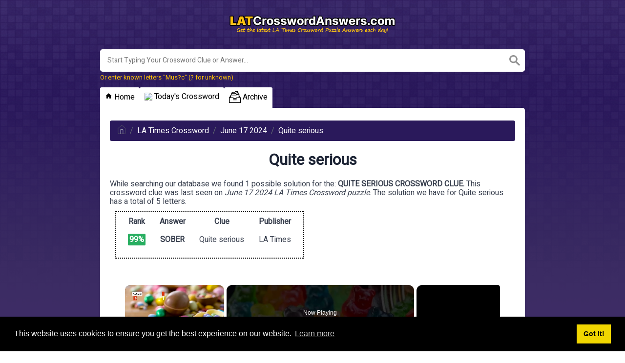

--- FILE ---
content_type: text/vtt; charset=utf-8
request_url: https://video-meta.open.video/caption/eLwIpE0ip1ls/f95f7b73ac137ecfaaf34c7c3ab9561e_en-US.vtt
body_size: 3716
content:
WEBVTT

00:00.000 --> 00:05.280
Welcome back, crossword lovers. In today's video,
we're diving into the full solution for the New

00:05.280 --> 00:11.660
York Times crossword puzzle from April 17th,
2025. This clever and challenging puzzle was

00:11.660 --> 00:18.540
crafted by Ilan Kolkiewicz and Shimon Kolkiewicz,
with expert editing by Will Shorts. Whether you're

00:18.540 --> 00:23.460
here to check your answers or just curious about
the clues, we've got you covered. Every across

00:23.460 --> 00:30.100
and down clue is solved and explained. Let's get
into it and see how it all fits together. NWIT

00:30.100 --> 00:38.600
Across clues 1. Natis bowl Healthful
dish Akai 5 Cellular protein Actin 10

00:38.960 --> 00:46.740
Give out E.M.I.T. 14 expels B.A.N.S. 15 Mars
with bars B.Runo 16 cold-blooded kind of monster

00:46.740 --> 00:55.060
G.I.L.A. 17 And so ERGO 18 common back-to-school
purchases Lunchboxes 20 bit of ballet wear

00:55.060 --> 01:01.400
TOE shoe 22 2013 movie co-starring Scarlett
Johansson in which she has never seen

01:02.240 --> 01:22.897
H.E.R. 23 Going Back to Cali Rapper 1998 L Cool J 25 Abigail Adams or Eleanor Roosevelt informally L Otis 29
Red Denison of Sesame Street ELM 30 Advocates for E 33 Animal with Luxurious Fur S Abel 36 Consumer Protection

01:23.037 --> 01:33.477
AGCY, FTC, 37, Muse of Memory, M. Neme, 38,
C., 64 across, T. Reese, 39, Hasty, A. S. H. 40

01:33.477 --> 01:42.417
Become fixed, S-E-T in 41. Santa. Hot winds.
A-NAS, 42. What three is, C-Roud, 44. Hmm

01:42.637 --> 01:48.597
I don't think so. U-H-No, 45. The mind is not
a vessel to be filled but a, um, to be kindled

01:49.317 --> 01:58.477
Plutarch F-I-R, 46. Elliot Protagonist, M-Arnor,
47. Pickle or Asparagus Unit, P-E-A-R 48

01:58.477 --> 02:03.257
Bog F. E. N. 49 Placed in an
air fryer instead of a microwave

02:03.257 --> 02:09.577
Say C. Risped 51 State with 1,350 miles
of coastline Second most after Alaska

02:09.577 --> 02:15.917
A. B. R. F. L. A. 52 Small
Embedded program A. P. P. L. E. 54

02:15.917 --> 02:20.517
So, A. An's Most populous city in
the southern hemisphere P. L. O. 56

02:20.517 --> 02:32.334
Toward that place Quaintly T Hither 58 Ancient Rome
and Persia E Empires 61 Own P Osses 62 Comforts

02:32.874 --> 02:42.334
S. Oleses. 63. Almost half of Scandinavians.
S. Wedas. 64. What you can't see due to the 38

02:42.334 --> 02:49.494
across in this puzzle. F. Arrestnit Vertical Clues
1. Help with a Crime. A. Bet. Too apt name for a

02:49.494 --> 02:57.934
December baby, C. Arrel 3, early investor, A.
N. Gel. 4. Literally, equal legs, isosceles

02:58.274 --> 03:06.054
5. Like many a plant in spring, a bloom, 6.
Draconian C, Ruel, 7. Large cask for beer or wine

03:06.594 --> 03:12.434
T. U. N. 8, crawl, along, I. N. C. H. 9,
what a bad assistant might be, N. O. help

03:12.434 --> 03:19.854
10 Teamwork Inhibitor EGO 11, Word with Cake
or Trail, M9, 12. Spot Don La Sen, ILE 13

03:20.094 --> 03:25.934
many PhD students. T as 19 Some Halloween
Transports B Rooms 21, Plot Problems

03:26.674 --> 03:33.434
Each Ola's 24 ABC's first program broadcast
in color, with The J. Etson's 26 Refurbish

03:33.774 --> 03:44.411
as an old piano T Yoon up 27 What one may have to do to destroy
a Death Star U The Force 28 Original and Influential S Minel 31

03:45.011 --> 03:52.331
Big name in soft drinks. S.Chuepes, 32.
Presidenta, Term of Address for Mexico's Leader

03:52.331 --> 04:03.291
Beginning in 2024. S.Inora, 33. Wizard's Weapon, maybe.
S.Taf, 34. The Donut, Start of a Children's Book Series

04:03.291 --> 04:13.011
A-R-N-I-E, 35. Classic French sauce, B. Irnais,
36. Horseshoe. Enthusiasts? F. Airy Ears, 42

04:13.851 --> 04:19.231
Like one who might have to hoof it.
C.R-Less, 43. Aspired to D. Ream of 46

04:20.031 --> 04:28.471
John Natensal, author of Annals of the Former World,
M.C.P.H.E. 50. Brand of Oversized Lego Bricks D. Uplo

04:29.311 --> 04:43.911
53. Veterans Affliction, in brief, PTSD. L-I-A-R 56 does
a certain prank on, informally, TPS 57, R-I-2-H-O-W-59

04:44.811 --> 04:51.471
Some MIT grads, in brief, E-E-S 60.
The last one flew Nintendo 3 S-S-T


--- FILE ---
content_type: text/vtt; charset=utf-8
request_url: https://video-meta.open.video/caption/I5bSsr1lU8iX/a40c0c99dcd0e6c11cf710bda92b6f66_en-US.vtt
body_size: 10750
content:
WEBVTT

00:00.000 --> 00:07.860
Hey there fellow travelers, Mark here with Walter's World

00:07.960 --> 00:14.360
Today we're here in New York City and we're at Times Square.
Today we have for you are the don'ts of visiting Times Square

00:14.480 --> 00:21.120
And I'm filming this at about 8 o'clock in the morning. And I want to tell
you the biggest don't I have for you is don't pass up coming here at night

00:21.260 --> 00:26.240
Because when all the tourists are here and the influencers
are doing their dances and the tourists are all around

00:26.240 --> 00:30.180
People trying to hawk your CDs and sell you
stuff. The lights, the ads, everything's on there

00:30.240 --> 00:34.040
The electricity, the vibe of being
here. It's a fantastic tourist place

00:34.340 --> 00:38.960
But you got to do it at night. You come during the day, you can
get busy and stuff. But at night, that's when it really shines

00:39.040 --> 00:43.480
So have that for you, okay? But since it's really
loud, I need to film this during the day for that

00:43.580 --> 00:49.700
But I want to tell you that. And that kind of goes into something I
think is really important is don't skip out on coming to Times Square

00:49.800 --> 00:53.820
Because if you talk to locals, they'll tell
you, oh, Times Square, it's super touristy

00:53.820 --> 00:59.900
It's overrated. I mean, it is the number one overrated site that I have
on my overrated New York video that I filmed right here because it is

01:00.320 --> 01:09.260
But the thing is, you still need to go there because even if you're just passing through, taking it
in, seeing the sight, seeing the people, seeing the hustle and bustle, it's part of coming to New York

01:09.540 --> 01:13.860
It is a rite of passage for the tourists.
That's what I got to say. Don't pass it up

01:14.160 --> 01:24.220
But don't feel like you have to come here all the time. That's what I want to say is don't
feel Times Square needs to be the keynote central destination part of your New York vacation

01:24.440 --> 01:29.140
because it's not that this is the thing that
sometimes all you need is to walk through one time

01:29.140 --> 01:34.560
to get it all in to take it all in with all the
people and all the chaos and be like i'm good and

01:34.560 --> 01:38.840
that's why the locals are like i'm good don't
forget if you wait long enough when you're at

01:38.840 --> 01:55.920
times square you see some group that wants to do a dance routine so you too could be on instagram or tiktok video you just gotta wait for the right amount of time Now
when you are down here I do have some don I want to make sure you notice One don take pictures of the street performers or the people dressed up as Spider or Mickey

01:55.920 --> 02:00.500
Mouse and expect them not to come ask you for
money because they will. Well they'll come and

02:00.500 --> 02:04.080
they'll try to sneak into your picture. You got
your kids with you I guarantee they're going to

02:04.080 --> 02:08.060
come up to your kids and they'll get a picture.
You're like okay I'll take a picture. They'll

02:08.060 --> 02:11.940
expect a tip not like a dollar they're gonna want
more and they're gonna harass you if you took a

02:11.940 --> 02:16.200
picture and don't give it to them so she's like no
thanks just walk on by and not like acknowledge

02:16.200 --> 02:20.320
them because it is one of those things okay now
if you're gonna watch the street performers that

02:20.320 --> 02:24.000
are dancing or doing whatever yeah give them
a tip and stuff like that but if you're taking

02:24.000 --> 02:31.300
pictures you're doing stuff make sure you have some money to kind of throw out to them because
cash is one of those things you need to have when you're in new york for these kind of things all

02:31.300 --> 02:35.140
right now another don't i have for you is when
you come here you'll notice there's a lot of

02:35.140 --> 02:39.720
different you know uh souvenir stores here in
time square and i'm going to tell you this

02:39.720 --> 02:44.140
don't get your souvenirs here because this is
where all the tourists are so the tourist souvenirs

02:44.140 --> 02:49.180
are a little bit higher priced here i feel and
you're going to get the same souvenirs all over

02:49.180 --> 02:54.220
the city so you might get a better price someplace
else so maybe don't fall into the i gotta get my

02:54.220 --> 02:58.940
i love new york t-shirt when i want time square
because you might be paying a little bit more for

02:58.940 --> 03:02.900
it so just be aware of that just just saying
don't upset anybody just want to have you to

03:02.900 --> 03:06.680
kind of think economically when you're looking at
your souvenirs also another thing when you are

03:06.680 --> 03:11.040
here there are places where you can buy you know
broadway show tickets like you see the red steps

03:11.040 --> 03:16.260
here there's the tkts you can buy you know tickets
to go to the broadway shows you get tickets to

03:16.260 --> 03:19.940
other places and i want to say if people are
trying to sell you tickets like out here like

03:19.940 --> 03:24.980
oh you want to go see a show a broadway musical
whatever don't do that now some are legit but

03:24.980 --> 03:41.501
some aren so it better to go through the official channels go online go to the tkts you and buy tickets that way so you don get ripped off because sometimes it does
happen okay and another thing i think is important in terms of getting your money separated from you when you didn need it to be is uh don fall for the scammers

03:41.501 --> 03:46.701
that are out here the guy is trying to sell you
their rap cds their music cds or the monks that

03:46.701 --> 03:52.041
are out here say oh we're donating for cause we're
raising money for stuff don't just don't do that

03:52.041 --> 03:56.541
because a lot of times the cd might be blank
and honestly who has a cd player anymore right

03:56.541 --> 04:01.421
but also there are people that are here for
nefarious reasons so do be careful so that's

04:01.421 --> 04:05.541
what i want to say is don't forget about your
safety the pickpockets and kind of stuff just

04:05.541 --> 04:09.941
be aware yes there is a police presence here yes
there's lots of tourists here but they're still

04:09.941 --> 04:13.941
good at pickpocketing they're still good at
getting your stuff so do be aware when you are

04:13.941 --> 04:18.021
at times square especially when it gets super
crazy and busy at night and on the weekends

04:18.021 --> 04:21.841
so i'm going to tell you when you're coming to
times square i would say this don't eat at times

04:21.841 --> 04:25.821
square there's tons of great restaurants they go
down to ninth avenue literally it's just a few

04:25.821 --> 04:30.921
few blocks that way fantastic food fantastic
prices fantastic local and international amazing

04:30.921 --> 04:35.961
stuff but here in Times Square you got a lot of
chain restaurants you if you miss Cane's there's

04:35.961 --> 04:39.801
a big Cane's store you can get your chicken fingers
if you want but honestly you didn't come to New

04:39.801 --> 04:44.461
York to eat the food to eat back home and that's
what's mostly here at Times Square so maybe have

04:44.461 --> 04:48.341
your food from home when you're back home and go
explore more of the city and eat there because

04:48.341 --> 04:52.741
honestly you got better options when you are in
New York now if you are coming to New York with

04:52.741 --> 04:57.581
your kids i want to sell is uh don't forget there
are kiddie things near here you know you got

04:57.581 --> 05:02.381
ripley's believe it or not you've got madame
tussauds you got the m&m store so there are kids

05:02.381 --> 05:08.221
things to do here and yes those are touristy and
like tourist trappy ish but if you got kids it's

05:08.221 --> 05:12.001
kind of a fun thing so don't think i'm saying
don't do stuff when you're here but do be aware

05:12.001 --> 05:27.722
that there other things to do than walk around when you are here and for kids it nice because as a big hustling bustling city sometimes you want to find a shop they
might like to go to or a museum that make them happy And Madame Tussauds and Ripley they silly they fun they expensive but it kind of a fun thing to do with kids

05:27.862 --> 05:32.722
And it is here right by Times Square. Now, another thing is when you're
coming here at night, I want to tell you, don't come during the day

05:32.882 --> 05:39.342
Come during night. I've talked about that before. But don't forget to
look up because you'll see, yes, all the crazy billboards going on

05:39.342 --> 05:45.582
And sometimes there's fun ones. Sometimes they, like, interact with the audience.
Heck, there's one where you can actually get your own picture up on there, too

05:45.662 --> 05:49.322
And it's kind of fun. So just make sure
you stop, look around, and take it all in

05:49.382 --> 05:53.222
Maybe you'll see a show you want to go see. You may
want to go see Chicago, right? I want to do that

05:53.302 --> 05:58.942
Or, oh, maybe there's a store. There's something else going on I
want to see. But just look up and take it all in when you're here

05:59.202 --> 06:06.222
And that's what I want to say is also don't forget, if you're getting overwhelmed,
don't forget about the red steps by the TKTS sign, the boost kind of thing

06:06.522 --> 06:14.442
You can come here, and you can just sit here and chillax. I mean, you come here at night, this
is full of people just like, I'm over, I'm done with all the tours, I'm done with all this stuff

06:14.722 --> 06:20.842
It gives you kind of like a little respite from everyone just running
everybody over. It's kind of a cool thing to just kind of take it all in

06:20.942 --> 06:26.562
So I want to tell you, don't skip out on coming here.
But, you know, don't think it's not a tourist trip

06:26.642 --> 06:32.062
Don't think it's not over touristy. Don't think it's over.
It is what it is. Like, Times Square is part of New York

06:32.362 --> 06:37.382
And as a tourist, you need to go there. Do you need to
go there ten times? No, but you should go at least once

06:37.382 --> 06:41.442
And I hope these little don'ts can help you get a
little bit more out of your trip to New York City

06:41.622 --> 06:45.422
So I wish you all the best. We'll learn more, maybe,
like, more serious, like, the don'ts that come to New York

06:45.802 --> 06:50.702
the mistakes tourists make when they come to New York, what you should eat
when you come to New York. Check us out on our website at waltzworld.com

06:50.702 --> 06:58.102
And also, you want to help support the channel? Become a member. It makes a difference so
we can show more fun videos from around the world to help other travelers travel better

06:58.562 --> 07:03.962
Bye from here in New York and Times Square, the
touristy, most super touristy place in New York City

07:04.162 --> 07:05.102
But so worth it


--- FILE ---
content_type: text/vtt; charset=utf-8
request_url: https://video-meta.open.video/caption/ft-caTFRUJOd/b9b880dd4f1277bf394e8da8a30c327a_en-US.vtt
body_size: 7477
content:
WEBVTT

00:00.000 --> 00:05.840
I'm SirTapTap and this is
There You Go by Octogear Games

00:06.559 --> 00:11.359
This is a free short little puzzler
with the neat little voxel-y designs

00:14.880 --> 00:18.639
So it has all these little
rooms. Do we not have music

00:23.280 --> 00:32.799
It's awfully dark. Oh, turn on the
lights. Is this just silent or..

00:34.560 --> 00:39.680
I can hear the clicky clicks.
Oh well. Um, how do we..

00:42.560 --> 00:51.200
I don't know there's a way to... oh, we can zoom around.
I'm pretty sure there's a way to rotate, isn't there

00:51.759 --> 00:57.759
Oh, you just click the door.
Okay. Now we can rotate. Okay

00:58.639 --> 01:05.519
The hardest thing in the entire game,
clicking a door. Okay, there we go

01:06.480 --> 01:10.400
It's like GIF of the moving around
thing. It looked really cool

01:11.199 --> 01:16.000
So there is a... what do you got
under the... something under the thing

01:21.199 --> 01:41.760
Something here. Three... None
of the zones gets clicked, so..

01:44.559 --> 01:51.599
Oh. Okay, there you go. That's a
little easier to read. So 5524. Okay

01:53.199 --> 02:04.160
5524. Open that door. Alrighty then. This is apparently Chapter
1. There's supposed to be a Chapter 2 in the works, I think

02:16.080 --> 02:24.100
Oh. Oh, that's one way to change rooms. Okay.
Just break through the ceiling with the plants

02:24.100 --> 02:30.740
I'm not sure about the structural integrity of
this building. Yeah, let's just drown everybody

02:30.740 --> 02:35.539
I like those little voxel water
cube things. Um, it's too high

02:37.460 --> 02:46.500
What's this? Oh, we're gonna freeze the water. Right?
What is that? Is that some kind of fruit thing

02:47.059 --> 02:56.020
Yeah, just get all that out of there. Chill
that water. Oh, no, don't, no, no, no, no, no

02:57.220 --> 03:07.139
Still too high. So... oh, there you go. I'm not sure we've made
a mess of the floor, but I'm sure it'll make sense in time

03:09.539 --> 03:14.020
Let's climb up the refrigerator, dude. Just push
it. Oh, you gotta push it over. There you go. Okay

03:14.500 --> 03:19.300
It's like... You gotta be real specific
with it. The color isn't right

03:20.820 --> 03:26.679
It's missing some parts, but
we can go in this room. Oh! Oh

03:28.179 --> 03:35.619
Colors sound like water, apparently. It should probably do...
Oh, it's the, um, it's the guy from that claymated thing

03:38.020 --> 03:43.059
It should probably do something. So, are
we looking for red? Are we looking for red

03:43.619 --> 03:52.820
Just good old-fashioned red arena? Color isn't right. Brow

03:52.820 --> 03:58.100
Oh, do we need brown? You can't
really make brown light, though

03:58.100 --> 04:02.580
Have you ever noticed? Brown is a dark
shade of yellow, really. So it's hard

04:02.580 --> 04:09.699
You can't really make a brown light.
It's just... Like, if brown, if, like..

04:09.779 --> 04:14.419
If you only saw an LED that was,
you know, one of these brown pixels

04:14.419 --> 04:23.619
it would look yellow with no other context. What's...
Well, I just murdered this tree in cold blood

04:24.579 --> 04:32.420
Rest in peace. I have no idea what this room
is. You can knock some apples down on the floor

04:32.420 --> 04:41.220
That's nice. Dead tree. Can't do anything
with this one. Oh, we found a thing

04:42.660 --> 04:51.059
That thing probably... Oh. Whoa, what's
this? We got spooky axes and cows and..

04:51.059 --> 04:56.019
How did you get in here? You
can turn the fire up a notch

04:56.660 --> 05:01.540
I said moo! Sure you did, buddy.
Look, I'm just a cow, okay

05:02.100 --> 05:07.059
Moo. Okay, I think that's just an Easter
egg. It said there was Easter eggs

05:07.059 --> 05:12.839
I doubt I'll get all of them.
Brow. It's missing some parts. Oh

05:12.899 --> 05:19.220
Oh! There are some... Those are some parts. So
I think that's what we chopped down the tree for

05:20.339 --> 05:25.220
Let's see if there's anything else in any
of the other arrows. Get all of the apples

05:25.859 --> 05:31.859
Chopped it down. Wait, are we
missing a season now? Where's winter

05:35.540 --> 05:39.859
Well, I think there's everything we can do in
here. All right, so we got all those parts now

05:40.420 --> 05:47.059
Put that in there. What's this? The machine
isn't locked yet. What do you mean isn't locked

05:49.700 --> 05:57.540
The color isn't right. Does it have
to be white? That was almost white

05:58.899 --> 06:05.859
Is it right now? Well, it's two whites. Color
isn't right. Does it just want that gray color

06:07.299 --> 06:16.820
I assume it doesn't want pure white.
Nah, machine isn't locked yet

06:16.820 --> 06:23.940
I still don't get what that means. I hope this is the hardest
puzzle in the game because if it's not, I'm gonna feel real dumb

06:25.619 --> 06:34.899
Very soon. Ah! I'm not sure if
that actually does anything

06:35.859 --> 06:46.179
Let's leave it on... It says brow. Do I need
brown? This makes a nice brown, I guess

06:49.459 --> 06:53.700
Is there like black? How do
you make brown out of like..

06:59.299 --> 07:09.140
It basically wants yellow but darker, I guess,
for brown. Let's try every dark color except brown

07:21.220 --> 07:29.380
Right now, three yellows. And that's
not gonna make it brown, is it

07:35.859 --> 07:42.179
Hmm. Color is my oldest nemesis. But
that's kind of brown. That's kind of brown

07:43.700 --> 07:52.660
Color isn't right. But for brow,
it says brow. Color isn't right

07:56.579 --> 08:04.420
Machine is not locked yet. Hmm. Worst case,
I might just poke around a lot and see if..

08:04.500 --> 08:13.779
Wait. Just wait and see. Um. Oh, oh, oh

08:13.779 --> 08:22.839
I just thought about something! Blue,
red, orange, white. Let's try that. Blue

08:25.459 --> 08:38.659
White. No, no, no, no. White. I
don't get what that guy is there for

08:39.940 --> 08:46.500
Okay! Not too hard. I don't know
why I wasn't thinking about that

08:48.419 --> 08:52.260
Is it open? Oh! It just said it
wouldn't open and then it opened

08:54.340 --> 08:59.859
Three, two... Oh, it's one of these.
Okay. Can't you just jump over the gaps

09:00.580 --> 09:39.299
That does nothing. No. Oh, come
on. No, don't think that's..

09:47.299 --> 09:52.020
All right, so five is an easy one.
Five just toggles the last one

09:52.020 --> 09:56.099
So if I can fill in everything but
the last one... Never mind, I just won

09:57.460 --> 10:01.799
I just found the solution to this puzzle
anyway. See if there's anything on... Oh

10:05.140 --> 10:09.940
The heck? I think that's just for
looks. Let's go into the green room

10:11.619 --> 10:20.919
Oh. Okay. There's another one of
those button things. Oh! Okay

10:22.020 --> 10:26.179
The elevator of doom! I like the cute
little voxel physics that we get

10:26.820 --> 10:35.140
Is this the ending or something? Spooky lighthouse! Um...
A man standing by a cliff with a little ondhanger thing

10:35.940 --> 10:42.260
That's a forest with a little spooky cave.
Uh, a cliff with like a gnarly tree and a..

10:43.299 --> 10:49.479
lighthouse? I guess? Finn! Oh, there's
the little voxels that fell! What's this

10:50.260 --> 10:56.900
Last leaf of the year. Malcolm has broken
free. The asteroid has been named Attila

10:58.179 --> 11:04.580
I want to be a pirate! Oh, this is Monkey
Island! I... don't know what the other ones are

11:08.340 --> 11:12.500
But yeah, some references to a bunch of other
puzzle games, I guess. Finn? Question mark

11:13.460 --> 11:18.979
There's supposed to be... I guess they're making
a second one or something. Um, there's chapter two

11:20.260 --> 11:28.020
But yeah, that was um... What was that? That was There You Go! And the
puzzle I got stuck on was actually a lot easier than I thought it was

11:28.020 --> 11:32.659
I was just being stupid. Which
is usually the case, anyway


--- FILE ---
content_type: text/vtt; charset=utf-8
request_url: https://video-meta.open.video/caption/qzyixx9apmbW/df9ba37241accbe6b3db4312dbd2258a_en-US.vtt
body_size: 12542
content:
WEBVTT

00:00.400 --> 00:05.980
Candy. Everyone loves it. And it should be hard
to mess up. But not all sweet treats can be as

00:05.980 --> 00:11.700
popular as Starbursts or Snickers. Here are just
a few of the biggest failures that the candy world

00:11.700 --> 00:17.860
has ever seen. Easter is one of the happiest times
of the year for candy lovers, with many brands

00:17.860 --> 00:23.420
releasing coveted limited-time-only offerings for
the season. However, few Easter candies spark fan

00:23.420 --> 00:29.220
obsession quite as much as the Cadbury Cream Egg.
Devotion to this seasonal treat is so strong that

00:29.220 --> 00:34.000
even minute changes to the formula can cause
an outcry, a lesson that Cadbury learned the

00:34.000 --> 00:38.820
hard way in 2007 when it tried to secretly
reduce the size of their signature treat

00:39.120 --> 00:44.480
Fans didn't take this attempted subterfuge
lightly. Cream egg aficionado BJ Novak famously

00:44.480 --> 00:49.480
roasted the brand on Conan, comparing a new,
smaller egg with a larger example he had saved

00:49.480 --> 00:55.320
from 2005 to prove that they
had indeed shrunk. Look at that

00:55.320 --> 01:00.740
Judge for yourself, America. After the Conan
fiasco, Cadbury updated their website to state

01:01.120 --> 01:04.700
Since people's preferences vary from
market to market, so do our products

01:05.000 --> 01:10.400
A very convenient excuse indeed. Cadbury
further reduced the size of its eggs in 2019

01:11.020 --> 01:16.860
This time, however, they at least had the decency to admit it, saying
that they had no other choice thanks to the rising price of ingredients

01:18.260 --> 01:22.720
Necco's sweethearts, also known as conversation
hearts, are a staple of the Valentine's Day season

01:22.720 --> 01:29.020
However, the 2018 bankruptcy of manufacturer
Necco endangered the future of this classic treat

01:29.380 --> 01:34.040
Spengler Candy Company, the makers of Dumb Dumb
Lollipops, swooped in to acquire the failing

01:34.040 --> 01:38.800
brand, which was at that point the oldest candy
maker in America and had been in business since

01:38.800 --> 01:45.000
1847. The sale wasn't the end of the problems for
Sweethearts, however. When Spengler moved Necco's

01:45.000 --> 01:49.860
antique manufacturing equipment to a new facility,
the stamp that printed messages on Sweethearts

01:49.860 --> 01:55.060
broke in transit. Instead of pausing production to
sort out the technical issues, Spangler decided

01:55.060 --> 02:00.540
to press forward with mostly blank Sweethearts
in order to meet customer demand. Elise Thompson

02:00.740 --> 02:05.620
the managing editor of Candy Industry magazine,
thought Spangler made a mistake in being so hasty

02:05.880 --> 02:11.720
telling the Huffington Post, It's better if Spangler waits to
relaunch Sweethearts until the company has the formulation

02:11.720 --> 02:16.300
and production process just right, rather
than rush them to market to meet demand

02:16.300 --> 02:21.300
Luckily, Spangler quickly got its act together
and now prints messages on Conversation Hearts

02:21.300 --> 02:35.154
once again Nutella has an undeniable stranglehold on the chocolate spread market with the delicious hazelnut topping bringing
in billions of dollars every year Naturally it only made sense for Hershey to try and get in on the action with a spread

02:35.154 --> 02:41.714
inspired by their famous Reese's Peanut Butter Cups. While a peanut
butter chocolate concoction seems easy enough for a multi-billion dollar

02:41.714 --> 02:46.194
company to develop and market, Hershey
managed to fail at that simple task

02:46.194 --> 02:50.454
A pop-sugar taste test yielded mixed
reviews for the newest Reese's product

02:50.454 --> 02:55.514
Some tasters seemed to enjoy it, but the ones
who didn't had strong negative reactions

02:55.514 --> 03:03.054
Adjectives used to describe the spread included gritty and oily. Many tasters
also claimed that the product failed to deliver the signature Reese's taste

03:03.054 --> 03:08.754
advertised by the label. Reese's spread landed
with a thud and was quickly discontinued

03:08.754 --> 03:16.714
Despite that failure, the company hasn't totally abandoned the spread market.
It still sells regular peanut butter that has a more positive reputation

03:16.714 --> 03:25.874
Spicy treats are easily one of the hottest segments of the snack market. A report
by snack industry insider CalSec showed that 95% of Americans enjoy at least

03:25.874 --> 03:31.334
mild levels of spice in food, and
38% like hot to extremely hot foods

03:31.634 --> 03:36.014
Another survey by market research firm Mintel
reported that two-thirds of U.S. consumers

03:36.014 --> 03:42.274
find sweet and spicy flavors appealing. With those numbers in
mind, Skittles must have thought they made a sure winner on their

03:42.274 --> 03:48.494
hands when they introduced their sweet heat flavor. Strange flavors
and promotional stunts are a big part of Skittles' brand identity

03:48.494 --> 03:53.054
They've even gone as far as to introduce a flavor
that's supposed to taste like rotten zombies

03:53.394 --> 03:58.474
In contrast to the zombie flavor, however, Sweet
Heat Skittles were supposed to actually taste good

03:58.854 --> 04:03.194
Some food reviewers praised the spicy Skittles,
comparing them favorably to more popular

04:03.194 --> 04:12.434
capsaicin confections like chili chocolates. Despite positive first impressions, the flavor
disappeared from store shelves quickly, as it proved too strange for the average consumer

04:12.434 --> 04:18.174
When the makers of AIDS Diet Candy were
brainstorming ideas for what to call their

04:18.174 --> 04:22.974
new product in the late 1930s, they had no idea
what a headache they would cause in a few decades

04:23.314 --> 04:30.414
While the idea of Diet Candy may seem strange to us now, it was actually
a hugely popular product during its peak in the mid-20th century

04:30.794 --> 04:35.334
While early formulations of AIDS contained
only caramel and a proprietary vitamin blend

04:35.574 --> 04:43.714
later versions were filled with a local anesthetic called benzocaine. AIDS
worked on the hypothesis that numbing people's tongues would reduce their desire

04:43.714 --> 04:50.114
to eat. In the 1980s, the Acquired Immunodeficiency
Syndrome, otherwise known as AIDS, began sweeping

04:50.114 --> 05:01.408
through America killing untold thousands of people Despite the obviously negative associations that
caused for the branding of the diet candy the company stubbornly stuck to their name Frank DiPrima

05:01.628 --> 05:05.888
an executive at AIDS parent company Jeffrey
Martin Incorporated, was quoted as saying

05:06.268 --> 05:10.148
The product has been around for 45
years. Let the disease change its name

05:10.608 --> 05:15.628
Jeffrey Martin's tasteless and insensitive
response to its PR crisis did nothing to reassure

05:15.628 --> 05:20.528
consumers, and sales dwindled throughout the
1980s. The product finally changed its name

05:20.528 --> 05:26.228
to Diet AIDS in 1988, but it was too little
too late for the declining brand, which ceased

05:26.228 --> 05:34.408
production before the beginning of the 21st century. As the package
says, kids and grown-ups love it so, the happy world of Haribo

05:34.868 --> 05:39.388
The addictive texture and snackable size of
Haribo gummy bears makes it all too easy to

05:39.388 --> 05:43.588
eat an entire bag in one sitting. For those
of us who have to watch our sugar intake

05:43.728 --> 05:48.568
Haribo's sugar-free version of its classic
bears appeared at first to be a perfect solution

05:48.568 --> 05:55.028
Unfortunately, no one could have predicted that these
harmless-seeming treats concealed an extremely messy flaw

05:55.028 --> 06:00.448
Haribo chose to sweeten their bears with lycosin,
a sugar substitute known to have a powerful

06:00.448 --> 06:06.868
laxative effect. Researchers have determined that a mere
40 grams of lycosin is enough to cause gastrointestinal

06:06.868 --> 06:11.228
distress in adults, with only 25
grams needed to do the same for kids

06:11.228 --> 06:15.888
A single bag of sugar-free bears contains
enough lycosin to have this effect several

06:15.888 --> 06:21.968
times over. The bowel-loosening properties of the
Lycosin-laced gummies led to an avalanche of bad press for

06:21.968 --> 06:26.928
Haribo Online, with reviewers recounting their
gummy bear horror stories in hilarious and

06:26.928 --> 06:34.128
terrifying ways. As one reviewer put it, "...the floodgates of hell
were opened and the damned, liquefied souls of an entire bag's

06:34.128 --> 06:38.788
worth of gummy bears cried as they
burned through my sphincter. Gross.

06:38.788 --> 06:44.128
Toblerone has always had a classier
image than most supermarket candy bars

06:44.128 --> 06:51.348
Perhaps it's because the bar is made of real Swiss chocolate. Or maybe it's
because its almond and honey filling has a more mature flavor profile than

06:51.348 --> 06:56.928
your average nougat. However, it's more than likely that
the real secret to Toblerone's success is its instantly

06:56.928 --> 07:05.048
recognizable pyramid shape. Toblerone's parent company, Mondelez
International, inadvertently sparked outrage in 2016 when

07:05.048 --> 07:10.328
it announced that it would make the triangles
in a Toblerone bar skinnier and further apart

07:10.328 --> 07:29.902
reducing the weight of each one by around 20 percent. You know what Helena You don deserve this big Toblerone Much like Cadbury size shenanigans
the change was blamed on rising ingredient prices Luckily Mondelez took the outcry from fans to heart and the skinnier Toblerones only lasted two

07:29.902 --> 07:35.262
years. The bar returned to its bulkier shape in
2018, and a Mondelez representative acknowledged

07:35.262 --> 07:44.302
that the skinnier Toblerone may have been a mistake, after all. Every year, the
coming of autumn brings the same dependable experiences. The leaves turn orange

07:44.302 --> 07:48.862
the air gets chillier, and brands release an
onslaught of pumpkin-flavored foods and beverages

07:48.862 --> 07:53.022
Starbucks shoulders a large portion of the
blame for America's pumpkin spice overload

07:53.022 --> 07:59.102
with its iconic pumpkin spice latte
selling 424 million units in 2019 alone

07:59.102 --> 08:04.302
The PSL's success has led to a pumpkin arms race,
with companies producing products ranging from

08:04.302 --> 08:08.862
gourd-flavored alcohol to pumpkin spice spam.
With all that money sitting on the table

08:08.862 --> 08:14.382
it's no wonder the M&M's Mars Company decided to
release limited-edition pumpkin spice M&M's in

08:14.382 --> 08:19.102
2013. They're now discontinued, so you can't
taste them for yourself, but some would say

08:19.102 --> 08:23.342
you aren't missing much. Reviewer Adam at The
Impulsive Buy thought that the pumpkin spice

08:23.342 --> 08:28.542
M&M's mostly tasted like a jumbo version of
standard M&M's, with an aftertaste like, quote

08:28.542 --> 08:33.342
a wimpy version of cinnamon red hots. This
limited-edition flavor only stuck around for

08:33.342 --> 08:38.542
a single season, but other pumpkin-inspired M&M
flavors have since had limited-time runs of their

08:38.542 --> 08:43.182
own. The King of Rock and Roll is famous
for many things, but in the food world

08:43.302 --> 08:47.582
Elvis' biggest legacy is undoubtedly the
peanut butter banana and bacon sandwich

08:48.002 --> 08:52.182
The origins of Elvis' obsession with this
flavor combination are shrouded in myth

08:52.402 --> 08:56.862
but Serious Eats details the most popular
version of the tale. Allegedly, Elvis first

08:56.862 --> 09:02.282
tried this decadent snack at the Colorado Mine
Company, a diner in Denver. Their version was

09:02.282 --> 09:07.382
truly over-the-top, with a mess of bacon, bananas,
and peanut butter shoved inside an entire loaf

09:07.382 --> 09:12.402
of French bread. The cooks at Colorado Mine
Company then took the whole monstrosity and

09:12.402 --> 09:17.802
deep-fried it to order. Reese's decided to honor
the king with a banana cream-filled peanut butter

09:17.802 --> 09:23.702
cup in 2007, the 30th anniversary of Elvis' death.
Although the review wasn't entirely negative

09:23.902 --> 09:29.142
a writer at Candy Yum Yum said that the cream
was chewy and nougat-like, and the overall flavor

09:29.142 --> 09:34.062
of the cups was overly sweet and lacked real
banana punch. Although the candy only saw a

09:34.062 --> 09:38.782
short production run, anything Elvis-related
turns into a collectible. You can still buy

09:38.782 --> 09:42.982
ancient packages of the banana cream
cups on eBay in their original wrapper

09:43.302 --> 09:46.082
but we definitely don't recommend
you eat them after all these years


--- FILE ---
content_type: text/vtt; charset=utf-8
request_url: https://video-meta.open.video/caption/Rhjgpp9Gdm0W/32565ada799d5d314866079eb9c5644f_en.vtt
body_size: 88959
content:
WEBVTT

00:00.440 --> 00:03.600
[Music]

00:10.480 --> 00:17.119
Hello everybody and welcome to the Blizzard Watch podcast. Uh, I'm Matt. I'm hosting. With me this week are my

00:17.119 --> 00:23.920
two fantastic regular co-hosts and our one special co-hosts, Summoned from another universe.

00:23.920 --> 00:30.960
Well, okay. No, just this universe. But it's a big universe. You should still be excited for him. Phil, say hi to

00:30.960 --> 00:37.040
everybody. Hi everybody. And you are from this universe, right? Yeah, just, you know, from the Midwest,

00:37.040 --> 00:42.800
which is kind of its own universe. Oh, okay. You're from a pocket universe. I understand now. Um, not from Colona,

00:42.800 --> 00:48.000
though, right? No, I don't even know where that is. It It's in It's in or is it in

00:48.000 --> 00:54.559
Wisconsin? God, I don't remember now. Anyway, besides Kona, which might be in a multiple places if you're listening to

00:54.559 --> 01:00.480
our show and want to tell me where Kona is, feel free. Uh, we have Joe Perez and

01:00.480 --> 01:05.760
Liz Harper. They're also here. And also assuming they're from this universe. At

01:05.760 --> 01:10.799
least that's that's my hope. Uh, say hi. Last I checked. How often do you check to see if you're

01:10.799 --> 01:18.080
from this universe? Once every couple months. Just to be sure, make sure you exist.

01:18.080 --> 01:23.119
Yeah. Yeah. haven't haven't fallen out of your desired universal alignment.

01:23.119 --> 01:29.280
Also, hi Joe. Hi. I'm here too. Yes. It's uh we're going to be talking

01:29.280 --> 01:34.479
about what happened in 2025 this week, like of stuff, games that have happened,

01:34.479 --> 01:40.960
things we're thinking about. It's kind of a look back as we as we go forward into the future. This isn't much of a news week. You

01:40.960 --> 01:48.000
know, holidays, the things things were pretty dead in the world of Blizzard gaming. And uh

01:48.000 --> 01:54.640
so yes, we are looking into the past and the future. We straddle two worlds.

01:54.640 --> 01:59.759
But uh first up, since we're doing a year review type thing, we will talk about various Blizzard games and then

01:59.759 --> 02:07.040
we'll probably segue into talking about our own stuff, like games we played that weren't Blizzard games if we feel like doing that. Um but first up, we're going

02:07.040 --> 02:13.120
to talk about WoW in 2025. Um, Liz has very nicely put the road map

02:13.120 --> 02:19.040
that they put out up for us to look at. And I I feel like everybody's going to

02:19.040 --> 02:25.440
have their own thing they're gonna want to talk about. So, I'm going to start randomly with the power of this D8 that

02:25.440 --> 02:31.599
I have. Um, so basically one, two is Liz, 3, four is Joe, 5, six is Phil, and

02:31.599 --> 02:37.920
seven and eight are me, which I will then throw to one of you because I'm the host and I can uh First up, however,

02:37.920 --> 02:42.959
that's a two. Um, Liz, talk about something from 2025 that you want to

02:42.959 --> 02:48.959
talk about. Are we're not just talking about the Yeah, but pick the one that you want to

02:48.959 --> 02:54.959
talk about of them. There's a bunch of them. Matt saying in the WOW 2025, is there something that particularly stands out

02:54.959 --> 03:00.720
to you? Yes, that is what I mean. Uh, yeah. I think the thing that's probably going to stand out for

03:00.720 --> 03:06.959
all of us is more than anything that's happened to WoW and in 2025, more than anything that has happened in any

03:06.959 --> 03:14.239
Blizzard game in 2025 is player housing. After 20 years of World of Warcraft, we

03:14.239 --> 03:20.720
have player housing in the game. We can make our own neighborhoods. We can build our own houses. We can decorate our

03:20.720 --> 03:26.879
lawns with giant flamingos. and better and worse things than giant flamingos depending on your opinions.

03:26.879 --> 03:33.280
See, unfortunately for me, when you say giant flamingos, I'm unfortunately drawn back to Cyberpoint 2077 with the voice

03:33.280 --> 03:40.480
of GLaDOS saying flaming, it's oxygen. And so I I have a crazy

03:40.480 --> 03:47.200
voice in my head every time you say flamingo. So I'm sorry that I I am I I am stuck there.

03:47.200 --> 03:52.400
But this was such a huge feature. It touches every aspect of World of

03:52.400 --> 03:58.560
Warcraft. There's player housing content in every expansion, in every dungeon and

03:58.560 --> 04:04.879
raid, in every crafting profession. It's in random drops. It's all over the

04:04.879 --> 04:11.200
place. There's I think I unlocked some player housing stuff by playing Diablo I. Like I think

04:11.200 --> 04:16.400
when I got the expansion so I could play Paladin, they unlocked and there were there were Yes, there are

04:16.400 --> 04:21.600
three WoW player housing decor items you get by buying the Diablo 4 expansion

04:21.600 --> 04:27.360
Lord of Hatred. So uh but this is just there's been a lot of stuff that's

04:27.360 --> 04:34.880
happened this year. A lot of great stuff. A lot of not great stuff, but there's been a lot of stuff that happened. And I think player housing

04:34.880 --> 04:40.000
dwarfves all of it just by the scope and scale of it and how long people have

04:40.000 --> 04:46.800
wanted a little piece of Azeroth to call their own and now they have it. They f 20 years we've been playing this game

04:46.800 --> 04:53.360
and now we can make a home there too. So Liz I feel is pretty much established

04:53.360 --> 04:58.880
that this is she her thoughts on player housing. I want to get everybody else's because I think when I give mine people

04:58.880 --> 05:04.000
will be surprised. Uh, Joe, how do you feel about player housing?

05:04.000 --> 05:10.560
I mean, I there's going to be no surprises. I'm absolutely in love with it. Um, I just wish that I could level

05:10.560 --> 05:15.840
it up faster. I wish that endeavors were a thing that I could, you know, do right now. Uh, instead of

05:15.840 --> 05:23.759
Yeah, cuz you're in still in the holding pattern waiting for midnight. Yeah, like I I know you can get to level five right now, but like it is very

05:23.759 --> 05:33.120
expensive. Um, it's also a lot. Yeah, it's a lot of work. like you at 10 XP per unique item,

05:33.120 --> 05:40.960
first unique item you get, that gap is massive. And like I'm I think 200 points

05:40.960 --> 05:49.199
away or something like that or 300 points away from the next level up. um which is you know about 20 to 20 to 30

05:49.199 --> 05:56.400
items that are all averaging either on the auction house at above a grand of gold each uh or require me to do things

05:56.400 --> 06:03.600
that I don't want to do that I'm doing anyway like leveling legion because it's easier to uh get some of the stuff from

06:03.600 --> 06:09.840
there that I want to get for my my base. So it it's a mixed bag right now. Um,

06:09.840 --> 06:15.600
there are some stuff that I I really wish that they would do or clean up and and they can improve. I've submitted

06:15.600 --> 06:21.120
feedback, you know, but overall it's been a mostly positive experience. Um,

06:21.120 --> 06:27.520
although I am a little myiff that uh they decided to give you a Diablo chess set immediately after I went and got

06:27.520 --> 06:34.800
everything I needed to make a chess set out of other items. So, you know, that's a thing.

06:34.800 --> 06:40.960
And then as a bonus, their chess set is wrong. The chess board is uh got the wrong

06:40.960 --> 06:46.319
arrangement of squares, right? Yeah. Yeah. So, Phil spoke up. So, now I'm going to

06:46.319 --> 06:52.080
throw it to Phil. Talk about fireousing, my friend. Uh I spent every drip and drab of war

06:52.080 --> 06:58.720
resources I have building my little troll troll house paradise on the beach. Um I am enjoying the heck out of player

06:58.720 --> 07:05.120
housing. I kind of I kind of come and go on it. Like I work on my house for a while, then I go do other things, then I come back to the house. I'm feeling the

07:05.120 --> 07:11.039
itch again now that I've kind of hit um what I would describe as my end game of Legion Remix, which is I've bought

07:11.039 --> 07:17.599
literally everything. And so now the only vendor who has recurring purchases is the one who sells you Legion themed

07:17.599 --> 07:24.000
furniture. Um so that's where all my currency is going now in that expansion.

07:24.000 --> 07:30.720
Um I'm I'm having a kick I'm having a a real heck of a time with it. I really like it. I'm not sure why they held some

07:30.720 --> 07:36.160
things back that they did for the expansion. Like I kind of wish like Joe, I wish there was some endeavors to do.

07:36.160 --> 07:43.039
Although I understand why knowing a bit about the first one, which I won't say. Um, but I will say it also really seems

07:43.039 --> 07:49.680
like compared to some teams at um, Blizzard, you know, you'll often sardonically hear people use the phrase fund detected for when there's things

07:49.680 --> 07:55.680
that the player base seems to enjoy and Blizzard immediately shuts down because it's behavior or buggy or whatever. The

07:55.680 --> 08:02.639
housing team really seems like the ones who like see fun and go, "No, no, let's make that official." like when they uh

08:02.639 --> 08:10.240
let them cook. Yeah. There's a Yeah. Yeah. Let us all cook. There is a story that Jesse Kurlandic told in an interview where

08:10.240 --> 08:16.080
they had actually fixed it so that you could not sit on chairs when they were in other things until they saw that the

08:16.080 --> 08:22.319
community was using this to make uh you know basically you sink a stool inside another object and you can sit on that

08:22.319 --> 08:28.160
object now. Um like you can put a stool inside a ledge and you can sit on the ledge by clicking on it. Yeah. It tells

08:28.160 --> 08:34.000
the story. It actually went in and had the developer who had fixed it literally take the code back out to unfix it so

08:34.000 --> 08:39.919
that people could continue doing this. Um, another example is floating houses. U, people were already doing

08:39.919 --> 08:45.680
Yeah, I loved that floating. I love I love the way they reacted to it. They were like, "Well, we were just going to shut this down, but we saw the

08:45.680 --> 08:50.959
cool things you guys were doing with it and instead here's the two problems we're going to fix for you. One is that it doesn't work with the basic tools.

08:50.959 --> 08:56.720
We're going to fix that. And two is the bottom of your house is untextured." Um, yeah, just stuff like that. It's been

08:56.720 --> 09:03.519
it's just been really encouraging to see uh something like this inside Blizzard just be like so I would say clearly

09:03.519 --> 09:09.600
player focused in almost every way except one uh which is the need to purchase multiple pieces of furniture.

09:09.600 --> 09:17.360
Yeah. Which I don't think will go away unless uh Hearth Steel flops terribly as a currency in 2026.

09:17.360 --> 09:23.040
Oh boy. So for me for me my playerous reaction is simple and also very confusing for

09:23.040 --> 09:28.560
people who know me. Uh, player housing has made it so I'm not going to buy Midnight. And not because I don't like

09:28.560 --> 09:36.080
it. It's because I'm afraid of it. I I cannot get this sucked into something

09:36.080 --> 09:41.200
when I I have a lot of things that need to be done in my life. I I can't I

09:41.200 --> 09:47.600
cannot let you do this to me, Blizzard. I'm sorry. I'm going to get there eventually. I'll get there eventually. I will eventually pick it up. I know I

09:47.600 --> 09:53.519
will. But for right now, the Blizzard game the Blizzard game I'm going to be spending my most focus on is going to be

09:53.519 --> 10:00.560
Diablo I um because Paladins are great and we'll talk about it eventually. But I can't I can't afford this. Like the

10:00.560 --> 10:08.560
the the amount of time people are talking about spending on this, the amount of resources people are spending on this, I'm like, "Oh god, my bre my

10:08.560 --> 10:13.760
breathing is getting shallow. Deep breaths. Deep breaths. Calm down." Housing housing has made me interact

10:13.760 --> 10:20.560
with my mission tables in my Legion class halls in every Legion class hall for the first time since 2018. So

10:20.560 --> 10:26.959
yeah, I'm I am afraid of it. We we we stopped raid one day and I thought I'll just go fix up the I'll just go add a

10:26.959 --> 10:33.279
few things to my kitchen. I've got I just know what I know what I want to do and then it's three in the morning and I and I have to work the next day and

10:33.279 --> 10:38.640
I know people who are like who are seriously like talking about like relationship problems they're having

10:38.640 --> 10:46.480
through this this like they straight up had relationship problems like they're not talking right now. Uh one girl moved

10:46.480 --> 10:52.640
out because her her boyfriend of the that she was living with. Um, and this is a person I know in real life that

10:52.640 --> 10:58.079
that plays they play in a in a guild that I don't play in because I just

10:58.079 --> 11:03.600
wasn't playing horde at the time and then years have passed. But regardless, they have there they straight up had to

11:03.600 --> 11:09.120
go to counseling for this and it isn't even fully implemented yet. I am

11:09.120 --> 11:15.120
terrified. I know what's going to happen to me once I get midnight and start

11:15.120 --> 11:21.120
playing World of Warcraft player housing because that's what it's going to be. It's not going to be World of Warcraft

11:21.120 --> 11:28.640
midnight. I might not even look at midnight for a while. I might just do housing stuff and I'm terrified of it.

11:28.640 --> 11:34.880
So, I I for right now, I didn't spend my Christmas money on Midnight. I spent it

11:34.880 --> 11:40.399
on Diablo I because I wanted to play the Paladin now. Uh and because I know that

11:40.399 --> 11:49.760
I can stop playing. I've proved to myself that I can walk away from Diablo I anytime I want. I am not risking

11:49.760 --> 11:56.640
player housing until I have a big chunk of time that I don't mind blowing. Uh and that time is not now. It just just

11:56.640 --> 12:04.959
isn't. It's winter in Canada. Today is the warmest day we've had in months and it's -5 out. That's And compared that to

12:04.959 --> 12:10.079
-30 something last week. Yeah. No. No. I cannot live in the in the frozen

12:10.079 --> 12:15.680
wasteland and become sucked into player housing. For those and for those of you not in uh

12:15.680 --> 12:22.959
not in the part of the world that uses uh actual units of measurement that's 20 degrees Fahrenheit roughly give or take.

12:22.959 --> 12:28.000
Yeah. And that's that's a balmy day. Like we were like, "Oh, it's warm today.

12:28.000 --> 12:35.760
Water's still ice, but it's warm today." Anyway, so yeah, player housing scares me witless because of how much I want to

12:35.760 --> 12:41.120
play it and how much I know I will not be able to make myself stop. I mean,

12:41.120 --> 12:46.880
it's just it's too much. It is it is a dangerous consuming thing especially if it's something you're used to. Like I

12:46.880 --> 12:54.320
joked that the real endgame in Wildstar was quite literally uh at level 14

12:54.320 --> 12:59.600
because that's when you got player housing. Um I don't think I I legitimately don't think I got much

12:59.600 --> 13:05.440
higher than 14 unless I was doing content specifically to get something for my house then. Um,

13:05.440 --> 13:10.480
I I briefly poked my nose into White Veil the next zone after the one where you got housing that I was like, "Nope,

13:10.480 --> 13:16.399
this isn't as fun as playing in my house." Yeah. Going back now. Yeah. Like I mean, and it's just the way

13:16.399 --> 13:22.720
it is, right? Like I can't There's a reason that that um if you think about games that became very big

13:22.720 --> 13:30.639
in 2020, uh the reason that one of them was basically go to an island and make a house and pay a raccoon uh was so

13:30.639 --> 13:36.720
popular was because of that that same drive. And oddly enough, I couldn't get into that. Like that game couldn't get

13:36.720 --> 13:42.959
into. But you you stick me in an MMO with like other people that I can like torture with whatever I build in my

13:42.959 --> 13:50.480
house. Yes. Yes, please. So yeah, that's I I again, this is not a negative review um of Player Housing.

13:50.480 --> 13:56.800
I'm super excited for it. I'm just afraid of how super excited I am for it. All right. Uh Legion Remix that happened

13:56.800 --> 14:02.160
this year. Um it's still going like for another 12 days. Phil, did you say how much time it is?

14:02.160 --> 14:08.959
Uh 20. It ends on the It ends like midday on the 19th. It's kind of weird. Liz, I heard you you say something.

14:08.959 --> 14:16.959
No, carry on. Okay. Okay. That is a reference to us referencing the time. Um, but yeah, it's

14:16.959 --> 14:23.760
it's Legion Remix did happen at the end of the year and ran it running to mid January. Um, so

14:23.760 --> 14:29.760
and it's, you know, that's I I played it enough to realize that I, as much as I

14:29.760 --> 14:37.360
viscerally dislike playing a caster, um, the mage legendaries were hilarious. Like the the arch, not not um,

14:37.360 --> 14:44.880
legendaries, um, artifacts. They're hilarious. There's one that is basically Matt Mercer sassing you. Like seriously,

14:44.880 --> 14:50.560
that's what it is. Luna. Yeah, Luna. Matt Mercer sassing you. Do something. I don't understand why that

14:50.560 --> 14:56.160
wasn't more popular when I know people people obsess over Zalot,

14:56.160 --> 15:04.720
but I'm just kind of like a Lunith. I think it's because Lunith was less was less malevolent and more just catty.

15:04.720 --> 15:10.959
That's like my experience with Lunith is a Lunith is just extremely catty. Just like,

15:10.959 --> 15:18.800
you know, just just just not taking any of my BS and not taking anybody else's either. Um, so liked that. Uh, actually

15:18.800 --> 15:25.440
had a good time on that. Unfortunately, couldn't devote as much time to Legion Remix as I wanted to. Think I've stuck

15:25.440 --> 15:31.199
around level 50. Um, just never couldn't get past it. Yeah, I literally wasn't going to touch

15:31.199 --> 15:37.120
it because I like Legion, but I've had no desire to go back to Legion.

15:37.120 --> 15:42.320
Um, I don't feel like Legion is far enough back for me to felt too much nostalgia for it. Well, that that it's not even that. This

15:42.320 --> 15:47.519
is Legion was the time that I leveled 10 or 12 different character classes to max

15:47.519 --> 15:53.440
level. And so like I kind of burned out on the content pretty bad. But then what

15:53.440 --> 15:58.720
got me to actually do it now and actually level through it is the cool

15:58.720 --> 16:05.759
warden stuff that I need to get and I would like to get it before Legion Remix ends because it's going to be three or four times as expensive when it goes

16:05.759 --> 16:11.120
into the live servers as an option. Someone was just saying Player Housing did it. Yeah, 100%. This is why I'm afraid of

16:11.120 --> 16:16.240
player housing. Uh Liz Dang it with remix.

16:16.240 --> 16:21.920
I Legion Remix I think is fun, but it's also come out at this time where there's

16:21.920 --> 16:29.279
so much to do. It's it's a late year kind of addin because we're all getting

16:29.279 --> 16:34.480
ready for it's the holidays, the new year's coming, we're getting we're uh

16:34.480 --> 16:41.279
the last raid tier is winding down. So, this is a great sort of filler piece of content, but it launched around the same

16:41.279 --> 16:49.279
time as player housing. It's launched around all of these major holidays in the US, which takes up so much time, and

16:49.279 --> 16:55.040
it is impossible to find the time to do housing, to do remakes. We just had a

16:55.040 --> 17:00.079
new Diablo I season drop. It's the timing of it has not worked well for me.

17:00.079 --> 17:06.959
So, I am way behind on doing anything in Remix, but I'm I'm working on it because

17:06.959 --> 17:13.199
I want to collect all the transmog. That's that's my end goal in this video game life that I exist in.

17:13.199 --> 17:19.918
Absolutely. But, uh, it's been really hard to find the time. And Legion Remix, there's so

17:19.919 --> 17:25.360
much. It is overwhelming to look at and to see, okay, these are all the things

17:25.360 --> 17:34.320
that are available. These are all of the achievements that give you rewards. It is overwhelming. So, it's I have enjoyed

17:34.320 --> 17:41.760
it. I've enjoyed revisiting it. I've enjoyed getting super powerful and stomping on content, but it's it's

17:41.760 --> 17:47.039
really overwhelming. And I think having an overlap with the player

17:47.039 --> 17:52.240
housing early access has really really created a problem moment for me

17:52.240 --> 17:58.559
because I want to do both, but there is not the time to work on both. So, I've been trying to finish remix goals

17:58.559 --> 18:04.480
because uh you know that one's going away and it's not coming back. I mean, that's kind of been the recurring trend with remixes, though,

18:04.480 --> 18:12.240
hasn't it? Cuz when we got uh when we got Mrs. Depender remix, it launched at the exact same time as season 4 of uh

18:12.240 --> 18:18.240
Dragonfly. Yeah, that's correct. I was trying to I was trying to make Myst even older than it was. Yeah, it launched at the exact same time as

18:18.240 --> 18:23.919
season 4 of Dragonflight. So, I know we um personally had kind of uh internal

18:23.919 --> 18:29.360
back and forth between people who wanted to work on the uh the new raid stuff that came out, then farm the new

18:29.360 --> 18:37.280
transmog from that, for which you had to get a currency that only came from season 4 of uh uh season 4 raids versus

18:37.280 --> 18:44.480
uh people who wanted to spend time over in mists uh trying to farm up all that stuff. And it was just uh it felt weird

18:44.480 --> 18:52.080
that they launched two things of what felt like equally important size next to each other. Um at least this time

18:52.080 --> 18:57.760
playing Legion Remix does get you things for housing. So there's at least a little cross-pollination there. But uh

18:57.760 --> 19:02.960
and it gives you the transmog that as Liz mentioned. Yeah. Yeah. And it feels like remix it

19:02.960 --> 19:09.120
feels like the remixes always get launched alongside something else and you're always kind of splitting your attention if you want to do them. So, yeah, but I think that's I think that's

19:09.120 --> 19:17.120
like their that's that's the niche they live in, right? Like it's here here is optional content that you can do while

19:17.120 --> 19:22.880
waiting for other stuff if these other things that are releasing aren't your thing, right? Like if you don't care about the

19:22.880 --> 19:29.120
last season of an expansion, you can go do it. If you don't care about that next Diablo season, you can go do it. And if

19:29.120 --> 19:34.559
you don't care about uh remix and you want to go do one of those things, it doesn't demand your attention. This is

19:34.559 --> 19:40.880
the first time. And again, this is mostly a personal thing. Um, the rewards

19:40.880 --> 19:46.240
that you get for housing from Legion will be available to you after Legion

19:46.240 --> 19:51.840
Remix is done, but you get them cheaper and quicker by doing Legion Remix. So,

19:51.840 --> 19:57.760
there's the first time they've offered an incentive kind of to go along with

19:57.760 --> 20:03.919
it, right? It's in reality there's very Yeah. In reality, there's very few things that are truly exclusive to

20:03.919 --> 20:10.080
Legion Remix. It's like the two recolors of the side and then like the one item from each zone achievement. Uh

20:10.080 --> 20:17.120
yeah, but there's there's a cheaper This is the cheaper alternative. There's a much cheaper way to do it

20:17.120 --> 20:23.919
because bronze falls out of the sky. You know, getting bronze in Remix is not is not very difficult or not very

20:23.919 --> 20:29.760
timeconuming. So you can buy these things with bronze in Remix, but if you do it on the live servers, it costs

20:29.760 --> 20:35.840
what? War resources. It cost various kinds of war resources. and veiled argonite both

20:35.840 --> 20:43.520
at the same time. Yeah. So So that's that's fun. Arganite.

20:43.520 --> 20:50.880
Yeah. Fortunately, I'm not really interested in Legion decor, so I'll probably pick up like one of each for just for the

20:50.880 --> 20:57.200
housing points. Yeah, that's what you I mean, that's what you get for completing the achievements that reward them. Anyways, you get the free piece. There's a few

20:57.200 --> 21:03.679
things that aren't legion themed, like the Joe alluded to. the um the the big like watcher statues look like owls and

21:03.679 --> 21:09.200
have a light. Um a are one of the few lights. Yeah. Uh well, no, they're from uh

21:09.200 --> 21:15.440
everywhere on the aisle of the watchers. Yeah. Oh, right. Right. I just thought I thought it might be from that dungeon because there's the big owl statue that

21:15.440 --> 21:21.919
the I think they're in there, too. But uh pro tip for housing enthusiasts, that's one of the few things outside that has a light that you can place outside on your

21:21.919 --> 21:29.360
property. Um but it's like that and like a big chair for Yeah. Yeah. when midnight when

21:29.360 --> 21:35.679
midnight goes live or closer to midnight. I think the pre- patch I think they're talking about having external lighting items be able to be placed.

21:35.679 --> 21:41.760
Yeah, that's good cuz there's some things it feels really silly talking about.

21:41.760 --> 21:48.080
I you know there's there's only one person to blame for that problem. It's true. Thanks.

21:48.080 --> 21:53.440
I'm naming him. He knew it. He knows what he did with his fire garden.

21:53.440 --> 21:58.640
We should probably talk about some of this other stuff though cuz man, I'm looking at this timeline. I can't believe some of this stuff this year.

21:58.640 --> 22:04.240
We should probably move on to Storm really fast because I have not ever played it

22:04.240 --> 22:09.919
despite them having it for two years now and I want somebody to explain. I I know what it is,

22:09.919 --> 22:16.880
but why why should I have played this? What did what did I do to myself by not playing it? There's pirate pirate transmog. So,

22:16.880 --> 22:22.799
okay, I'm fine because I don't like pirate transmog. So, I'm cool. So, go ahead talk.

22:22.799 --> 22:29.679
No, how's that? It's uh yeah, it was a it was a battle royale style uh game mode that offered pirate transmog

22:29.679 --> 22:35.520
and we've got I think that come out. Do you guys want to talk more about Pl before we move on? Not really.

22:35.520 --> 22:41.440
I I would just say please go ahead. Yeah, I would just say that uh it's interesting because Blizzard did talk

22:41.440 --> 22:48.000
about how they were going to do more differing game modes like this, but so farm is the only one we've seen.

22:48.000 --> 22:53.360
Plunderstorm and uh remix if you count remix in that same category. And I kind of do because it's a different game

22:53.360 --> 22:59.039
mode. Yeah. I So I think the big question about Blizzard brought Pondertorm back

22:59.039 --> 23:05.440
in January 2025. Is it going to come back in 2026? Are we going to see different kinds of gameplay

23:05.440 --> 23:10.799
like this in the future? I think probably yes. But I I don't know cuz isn't

23:10.799 --> 23:17.440
World of Warcraft is the the the the midnight pre- patch is coming out uh what January 20th

23:17.440 --> 23:23.280
something. Like I don't know that it's going to come. It's on January 20th. The midnight The 28th is when it starts actually

23:23.280 --> 23:28.640
doing the event. 27th. Okay. 27th. So, I mean, I would be very surprised if

23:28.640 --> 23:34.960
they drop Plunder Plundtorm alongside that. I think Yeah. I don't think I don't think it's

23:34.960 --> 23:40.960
going to come out in January. I think if it was, we would already know about it. But, you know, something like that. I

23:40.960 --> 23:46.640
assume we're going to get stuff like this is kind of it's a great kind of content to have when there's a low in

23:46.640 --> 23:52.080
other things. you know, that's a good time to roll out a remake or a plunger storm or some other kind of new game

23:52.080 --> 23:58.159
mode. Like I can see Go ahead, Phil. I was gonna say it might be a good thing for them to drop, you know, during in

23:58.159 --> 24:04.799
the in the lull between uh 12.0 and like 12.0.5. You know, there's always like that that gap where people have hit the

24:04.799 --> 24:10.400
hit max level. You know, they're humming along in raids or dungeons or whatever they like doing, but they still need something else to do in the background

24:10.400 --> 24:16.000
because they don't have all the activities that come with a fully featured uh expansion yet. And that seems like the time when they like to

24:16.000 --> 24:21.919
drop uh um things like this, like the like Plundtorm, like maybe a new game

24:21.919 --> 24:27.039
mode, because in this case, uh for context, Plundtorm overlapped with

24:27.039 --> 24:32.080
nothing except Siren Ale, which dropped at the end of 2024 and we were all very

24:32.080 --> 24:38.000
tired of two weeks into it dropping. Um so this so like those kind of LOLs are

24:38.000 --> 24:44.880
perfect for something like Plundtorm. All right. Uh let's try and talk about patch 11.1 because in a way both of

24:44.880 --> 24:52.559
these two patches that happened in 2025 uh really affected the way the game felt. Um undermine because it was a

24:52.559 --> 24:58.799
complete swerve from the initial launch. the the initial launch of War Within was

24:58.799 --> 25:05.840
very focused on a specific storyline of going through these zones and getting to the end and you know confronting Zalat

25:05.840 --> 25:10.880
and then 11.1 although Zolot's involved definitely was like suddenly now

25:10.880 --> 25:17.840
everything everything's coming up goblin and you're like what the heck no I mean I I would argue that I I don't

25:17.840 --> 25:23.919
disagree that it was a complete swerve. I will I will say 11.2 two, which we can talk about in a minute, I think was a

25:23.919 --> 25:29.039
complete swerve, but that's other the whole other thing. Uh, Undermin was just

25:29.039 --> 25:35.279
the neighboring area that was us chasing Zalat and people working with Zalot. It

25:35.279 --> 25:42.640
made it made enough sense and then getting to uh Giwix made sense as well.

25:42.640 --> 25:48.080
Uh, because he was the one that was working with it. He's the one that had information. So, like I kind of get

25:48.080 --> 25:53.840
that, but I understand what you're saying. Undermine was a surprisingly

25:53.840 --> 25:59.039
robust and large content up between the vehicle system which they added which

25:59.039 --> 26:06.240
was very very good and I think not nearly talked about enough. I thought it was really rad and neat. Um a complex

26:06.240 --> 26:11.279
story with the factions. Uh the city itself, while it doesn't feel very big,

26:11.279 --> 26:16.880
uh when you're zooming around at Mach 10, is actually rather large and took

26:16.880 --> 26:22.240
you to not just the unders city, but other goblin areas uh outside of it,

26:22.240 --> 26:28.320
like making you revisit like going back to Kazan and and things like that. Um

26:28.320 --> 26:33.840
which again is the first time we've done that since the volcano exploded. So like

26:33.840 --> 26:39.919
there's all these interesting like little tiny tidbits tied up with it that

26:39.919 --> 26:45.600
also are just surrounding the whole chase for Zelat cuz even in the the 11.0

26:45.600 --> 26:50.640
stuff and the story stuff we did with uh the the earn it's all about chasing

26:50.640 --> 26:57.760
Zalot the stuff with the uh Arathy it's all about chasing Zalot. So it was just more of chasing Zalot. I don't think it

26:57.760 --> 27:04.480
was a swerve, but I I do think it was logical and I actually very much enjoyed

27:04.480 --> 27:10.640
11.1. I thought it was very well done. Also, one of my favorite raids of all of like recent memory.

27:10.640 --> 27:17.120
Liz, I mean, I think the interesting thing about both patch 11.1 and 11.2 is that

27:17.120 --> 27:23.919
they took us to locations that were so different. You know, it's even even

27:23.919 --> 27:30.559
Kazalgar, everything we've seen in Kazalgar, each zone has its own flavor, its own inhabitants feels totally

27:30.559 --> 27:39.360
different from the others. And they did not come at us with anything that felt sy. Both uh both the Undermine in 11.1

27:39.360 --> 27:44.960
and Caresh in 11.2 felt these are different from anything that we have in

27:44.960 --> 27:52.000
the game. And that was that was great. I'm not I'm not a big Undermine fan, but

27:52.000 --> 27:58.640
you can't deny that this is a different kind of zone than any zone we've ever been to. The content was different. The

27:58.640 --> 28:05.279
kinds of stories in it were were different. It was laid out different because it's a city. You know, we've

28:05.279 --> 28:11.679
we've got cities like Stormwind, but this was a you know, a you had a grid

28:11.679 --> 28:19.919
sort of grid like city road structure in there. You had skyscrapers reaching up to a metal sky with

28:19.919 --> 28:26.000
cardboard clouds. It just had such a it had such a vibe. That's that's that's

28:26.000 --> 28:31.520
what was great about both of these major patches in The War Within. They felt

28:31.520 --> 28:38.480
really different, really unique, and they took us to places we hadn't been before. And it's actually kind of

28:38.480 --> 28:45.679
interesting to look back and think that's the the bulk of the war within has all happened in 2025. We've been

28:45.679 --> 28:53.120
through a lot in just this one calendar year in Azeroth. Yeah. I mean, it's fair to say I I I I

28:53.120 --> 28:59.600
don't want to interrupt Phil. I know Phil probably has lots to talk about. I do I do want to say that for me, Caresh was the most fun I've had in WoW in a

28:59.600 --> 29:04.640
long time. I uh I didn't necessarily hate Undermind, but um quite frankly, I

29:04.640 --> 29:12.000
wasn't good at the driving game. I felt like the driving game was to me this time what um the dragon riding flight

29:12.000 --> 29:19.360
was in the previous expansion. It was the thing I just wasn't very good at and it made it frustrating for me. But I I

29:19.360 --> 29:24.960
did really like Karash a lot. Not just for lore, but for just plain old had fun

29:24.960 --> 29:30.159
running around doing stuff. Um see and yeah, go ahead Phil. Oh, go ahead Joe

29:30.159 --> 29:35.600
because you're talking. No, I mean, I'll let Phil go, but like 11 112 for me was

29:35.600 --> 29:42.240
not as fun as it could have been, but let let's let Phil go and then I'll I'll rant about 11. No, I agree. As the uh So, I really

29:42.240 --> 29:48.480
enjoyed 111. I agree with Joe on the front that I think it's one of the best uh raids that they've done in quite a

29:48.480 --> 29:54.159
long time. Uh also uh quick shout out to the music. Uh the music in that patch was just

29:54.159 --> 29:59.520
unlike anything in this entire game so far. Unreal. Unreal how good it Um, and of

29:59.520 --> 30:04.559
course as Blizzard watch's uh biggest ethereal stand, I am uh I was looking

30:04.559 --> 30:10.159
forward to Kash and I am a little bit disappointed with what we got out of it. Um, I did enjoy Mana Forge Omega. Yes,

30:10.159 --> 30:16.720
it was kind of a return to form for, you know, Blizzard raids, but um, it was, you know, it was really good. Had some

30:16.720 --> 30:22.960
interesting fights. Uh, lots of uh, fun little lore tidbits going on. Getting to see people we haven't uh, seen in a

30:22.960 --> 30:29.200
while like uh, Saladar. Um, I do want to say though, uh, you know, from a looking forward perspective, Liz, you brought up

30:29.200 --> 30:34.960
how every zone in the war within is completely different from each other. Like, um,

30:34.960 --> 30:40.880
even you know, like the the aisle of dawn is different from the ring deeps is different from Hallow Fall, from

30:40.880 --> 30:46.159
Ashkahhead, from Siren, from Underline, from Caresh. And I really do think that

30:46.159 --> 30:51.200
continues through midnight. Like, I've played through a lot of the questing experience on the beta, something I

30:51.200 --> 30:57.600
don't usually do, but I really wanted to get a look at it this time. and like going back to the redesigned Everong,

30:57.600 --> 31:02.960
going to uh Harendar, going to the voidstorm. Um, and even just like the

31:02.960 --> 31:09.120
little trip around the world you take with Artor, which kind of functions as a the fourth zone. Like all of those

31:09.120 --> 31:15.679
again, every zone feels completely different from the others. Like obviously, Silver Moon and I I can't

31:15.679 --> 31:22.159
believe I said this as our guild's biggest troll player. I forgot Zulleon.

31:22.159 --> 31:28.159
Um, again, none of those zones even feel remotely like each other. Um, and it's

31:28.159 --> 31:33.440
really cool how they have been like really managing to make everything feel completely different in each zone. And

31:33.440 --> 31:39.919
like, you know, something different to look at, something someplace different to go. Everything is a different experience. Um, and I really like that

31:39.919 --> 31:45.440
that's continuing forward in the next part of the saga. Um, especially really enjoy uh Harendar and the Void Storm.

31:45.440 --> 31:52.000
So, uh, looking forward to those. Um, honestly, I'm still just stunned that these two major patches were both

31:52.000 --> 31:57.200
this year. I If you'd asked me, I would have said, "Oh, yeah, undermine was Undermine was late last year, right? We

31:57.200 --> 32:03.120
did that in 2024, right?" No, that was this year. Yeah. The the the content drop has been

32:03.120 --> 32:08.559
steady and good as far as I'm concerned for the most part. And I I'm glad that you and I are on the

32:08.559 --> 32:14.960
similar wavelength. I was also really looking forward to Caresh. My problem with 112 is I feel like that was the

32:14.960 --> 32:20.640
swerve. And after playing in the beta, I feel more like that. Um, just because

32:20.640 --> 32:27.039
and and and I've talked about this before, but it wasn't that the content was bad. It just it felt like it should

32:27.039 --> 32:34.000
have been the opening salvo of an expansion. And there should have been more. It should have been more robust.

32:34.000 --> 32:40.159
And like I feel like there was good stuff there, but it almost felt rushed

32:40.159 --> 32:45.519
to me because of the timing of getting it set. And to me, the logical

32:45.519 --> 32:51.200
storytelling wise, we would have finished dealing with the black blood in our chase and Zelath

32:51.200 --> 32:57.200
because we still don't understand what it was. And she was very clearly using it. And there's a whole setup for it in

32:57.200 --> 33:03.840
110, 11:05, 11, 115, 117, and then 112.

33:03.840 --> 33:09.120
We're back on Kesh, which we were always going there. It just it felt like the

33:09.120 --> 33:14.399
timing was pushed around a little bit. And again, I'm not saying it was bad. It

33:14.399 --> 33:20.880
was just the surprise for this expansion. I expected it. This is where I realize that you and I

33:20.880 --> 33:27.679
mean different things when we say swerve. A swerve literally is going from where you I mean I mean thematically.

33:27.679 --> 33:34.960
Oh yeah. No, I'm talking I'm talking undermine talk. Undermine feels like it's a sudden, you know, jarring shift

33:34.960 --> 33:40.159
in terms of a lot of the stuff you're talking about. Absolutely. I just wasn't ready to suddenly be in Goblin Town.

33:40.159 --> 33:45.360
Like I did I just didn't feel Yeah, I can see that. Felt the same. Okay, that's and it's pretty much the same

33:45.360 --> 33:50.960
thing you're saying in that it's not bad. And I will give you midnight feels like

33:50.960 --> 33:56.240
a more natural home for Caresh because what we're going to I honestly felt like we should have gone

33:56.240 --> 34:02.320
to Caresh after we did the opening of Midnight. Like it felt more like it would have happened there. But I get

34:02.320 --> 34:09.358
you. I I I think the other way because I think the opening of Midnight feels more like the crescendo at the middle of an expansion. That's fair. like doing that

34:09.359 --> 34:14.560
questing. It's very epic. It drops you right into it and it's really like I'm not talking about specifics because I

34:14.560 --> 34:22.079
want people to experience it. But I was very pleased with that experience. It just felt to me like an like a 121 or a

34:22.079 --> 34:28.398
122, right? Like it's it's I can see that. Yeah, I think Harendar would have actually made a more logical

34:28.399 --> 34:35.440
story flow expansion to the inner zone for the end of the expansion, especially since you know you uh you know you met

34:35.440 --> 34:40.878
tell you like three times you know you must go back and speak to my people. Yeah and like you meet the her in 11 and

34:40.879 --> 34:46.960
you pal around with Orana a lot in 111 because she's trying to track down the black blood and then Orwana and the

34:46.960 --> 34:53.440
black blood disappear for 112. So we should also talk about the UI features. They added the uh combat

34:53.440 --> 35:00.079
assistant, um the single button deal, and the cooldown manager. And there's more coming at midnight, but I don't

35:00.079 --> 35:07.119
know off top of my head what all of those are. But we should talk about this because I think the new built-in UI features are part of Blizzard's attempt

35:07.119 --> 35:14.640
at accessibility options for the game, as well as their attempt to co-opt a lot of add-ons that people use right now.

35:14.640 --> 35:20.240
Um, I would say call I'm gonna go straight to Liz and say,

35:20.240 --> 35:25.680
you know, first Liz, what do you think? Um, I think Blizzard is going into this

35:25.680 --> 35:32.000
with good intentions where you're trying, they're trying to create an environment that is the same for all

35:32.000 --> 35:38.800
players. So, if you go in and play the game and you have a pile of add-ons right now, and if you go in and play the

35:38.800 --> 35:45.599
game and you have no add-ons, your experience is vastly different. and Blizzard has to balance for the power

35:45.599 --> 35:51.520
that add-ons give players, which means encounters can be very

35:51.520 --> 35:57.920
difficult without them. So, the the problem, if you want to call it that, is

35:57.920 --> 36:03.040
that, you know, we've all gotten used to our add-ons and Blizzard is taking a

36:03.040 --> 36:09.599
hammer to them. They are building a lot of cool new features into the base UEIE which means you can log on and just jump

36:09.599 --> 36:16.560
into the game and have the same tool set more or less as other players. So

36:16.560 --> 36:23.200
theoretically that means less less tuning with add-ons in mind which should

36:23.200 --> 36:30.400
put players on a somewhat more even ground. I I will add I will add to this that that conversation about add-ons has

36:30.400 --> 36:37.760
been evolving since uh the recent patch went live uh and add-on uh developers have been working

36:37.760 --> 36:44.000
with Blizzard and discussing it as well as player feedback. I will give them credit. Um they are listening. The

36:44.000 --> 36:50.560
hammer that they were taking to it is now more of a rubber mallet. Um, and I agree with like the the core concept of

36:50.560 --> 36:56.560
it is tackling something we've talked about before and something that I don't know that I've talked about a lot on

36:56.560 --> 37:02.960
this podcast, but something I will bring up. Um, weak oras is an absolutely

37:02.960 --> 37:08.640
insane add-on. And the reason I bring that up is not because I think weak or

37:08.640 --> 37:15.359
is bad. I think having ways to notify you of when key cool downs are up and or like key abilities, that's a good thing.

37:15.359 --> 37:21.920
The problem is is when I was doing Mana Forge Omega on Mythic difficulty without

37:21.920 --> 37:29.119
having specific tools designed by Mythic World first raiding guilds, which

37:29.119 --> 37:35.760
included method tools and a very specific subset of Liquid uh Team

37:35.760 --> 37:41.040
Liquid's weak oras, the fights were absolutely undoable. And this is going

37:41.040 --> 37:46.880
to what Liz was saying where like fights get to a certain complex nature where they keep adding stuff and they're

37:46.880 --> 37:52.000
balancing them around the idea of these these add-ons being there. But it's almost like an escalating arms

37:52.000 --> 37:58.720
race and it has been for years. Um there's a problem you make a fight more difficult like let's go to Leen.

37:58.720 --> 38:06.320
Next thing you know there's a Lean specific add-on that helps you deal with that specific encounter or um what's his

38:06.320 --> 38:11.520
name? the eyeball in that that zone where you have to do the uh the maze Duramu. Thank you.

38:11.520 --> 38:17.520
Oh, Daru's stupid maze. There was an add-on that literally the second someone says there's that eyeball, I'm going to be like Daru move

38:17.520 --> 38:24.800
cuz I have like such PTSD from it. But there was literally an add-on that like made that easier for you to do and

38:24.800 --> 38:29.920
see. um and taking a lot of the player thought out of it and the the mythic

38:29.920 --> 38:35.040
rating with weak auras and and stuff like that really did that. Like doing uh

38:35.040 --> 38:40.240
Princess uh Silk Butt uh I can never remember her real name cuz we just

38:40.240 --> 38:47.280
decided that's what she was called. Um but like doing her and doing that encounter, you could not coordinate fast

38:47.280 --> 38:54.320
enough to deal with one of the mechanics without having weak orers that told you when to go and like that looped into the

38:54.320 --> 39:02.079
game. So, I agree with like them scaling that stuff back so that they can focus on engaging encounters, but then they

39:02.079 --> 39:07.920
also broke everything. So, like I will freely say that I am not a fan of their

39:07.920 --> 39:13.599
bar mods. I am not a fan of their uh party frames and raid frames. I think

39:13.599 --> 39:20.240
that they are not nearly as good as they could be and their recent iterations of it actually made them worse uh in a way

39:20.240 --> 39:26.320
that I didn't realize until I went to go heal with them which and again we haven't talked about this you're their

39:26.320 --> 39:32.640
new bars have a thing where like if you have a focus um spell or something that's like a

39:32.640 --> 39:39.280
major cooldown running on a player, it takes up the majority of the the the frame that you cannot adjust the size

39:39.280 --> 39:46.160
of, mind you. Um, and you cannot click through it. So, if you don't click like

39:46.160 --> 39:52.079
exactly around it, you don't get to see it. And you might not care about that cool down, but you're forced to see it

39:52.079 --> 39:57.920
anyway. And like it's it's an interesting mix versus like something like grid where it's like, I don't care

39:57.920 --> 40:04.640
about literally anything except this one thing. Show me this in a corner and it lets you click through it. Um, wildly

40:04.640 --> 40:09.760
different uh use cases maybe. Uh but like it's just it's interesting to see

40:09.760 --> 40:15.119
them start to walk some of that back because they're listening to player feedback. So like uh Grid and there's

40:15.119 --> 40:22.000
another healer one are going to continue development into Midnight, which is great for me and some other players. Um

40:22.000 --> 40:29.839
ones that do things for you automatically probably not like Voodoo. Um, so like I get it, but it was very

40:29.839 --> 40:36.400
interesting to see the immediate reaction, which I had a very visceral reaction to, and then them walking a

40:36.400 --> 40:43.119
bunch of that back, which I think Phil and I had both thought that they were going to do pretty uh pretty readily.

40:43.119 --> 40:49.200
And it's happy I'm happy to see them do that. So yeah, the it it was it was obvious to me

40:49.200 --> 40:55.839
from the beginning that that's what was going to happen when everyone was freaking out because like the initial

40:55.839 --> 41:03.440
lockdown they put on secret values for add-ons was so like so restrictive it

41:03.440 --> 41:10.240
didn't even make sense. Um, and uh, in and to go along with something Matt mentioned earlier did break a lot of

41:10.240 --> 41:16.319
accessibility related add-ons for players who, for example, have vision impairments or uh, hearing impairments.

41:16.319 --> 41:22.000
Um, it always seemed to me from the very beginning that they were going to just lock down as much as they could and then

41:22.000 --> 41:27.200
dial it back. And that seems to be exactly what they've been doing. So, yeah, because a lot of was of course

41:27.200 --> 41:32.240
done on the alpha and beta as well. So, we've seen it develop over that

41:32.240 --> 41:37.280
time. I am going to push us a little forward here because quite frankly I'm a little worried we won't get to it and I

41:37.280 --> 41:43.440
really want to talk about it. Um, we can come back to WoW Classic in 2025, but I want to talk about Diablo I in 2025,

41:43.440 --> 41:48.480
especially the tail end of it. Um, so right now I want to talk first up about

41:48.480 --> 41:55.760
the seasons in Diablo 4. I keep saying Diablo 5 in my head, so I don't know if I said it out loud that way. Um, the

41:55.760 --> 42:03.440
first season of the year was the season of witchcraft, which was January. Um, April came the Balile thing. Season

42:03.440 --> 42:09.520
eight. Season eight. Uh, Bile's return. Um, season. Go ahead. I mean, I don't know if we want to. I I

42:09.520 --> 42:16.160
listed all of these seasons out. I'm just going to list the ones that are there and we'll move on. Yeah, there are five there are five

42:16.160 --> 42:22.000
seasons and they're different themes, but they feel kind of the same. They blur together.

42:22.000 --> 42:28.800
They do in fact blur together a lot and that's one of the things I'm going to talk about. Uh, season 9. Uh, season 10

42:28.800 --> 42:34.240
was the seasons of infernal chaos and now we're in the season 11 divine intervention. Divine intervention feels

42:34.240 --> 42:40.560
like it's just season of eternal chaos t part two. Like it's it's so similar. Um,

42:40.560 --> 42:47.040
and quite frankly, seasons in Diablo I are simultaneously some of the best and

42:47.040 --> 42:52.960
some of the worst gameplay that I have playing it. Um, I like them. I end up

42:52.960 --> 42:58.800
playing them, but there is a sameness to them that you didn't get in Diablo II. And I really feel like they need to look

42:58.800 --> 43:05.680
at how to do seasons where they feel more consequential as a whole. And

43:05.680 --> 43:11.680
especially since the battle pass, which we are going to talk about briefly, the the redesigned battle pass with all the

43:11.680 --> 43:17.040
uh reoquaries, it I thought it was annoying before, but

43:17.040 --> 43:22.720
now that I've been doing season 11 and I've done season 11 into the ground, I'm going to talk about these reoquaries

43:22.720 --> 43:27.760
because they are it's the weirdest thing to actually go. Well, go ahead, Liz, cuz you you started talking. I heard you.

43:27.760 --> 43:35.440
I mean, we should probably start by saying what the change was here, which is that Diablo I launched with a pretty

43:35.440 --> 43:40.880
straightforward battle pass system. You buy the battle pass, you go and you do all you jump through all the little hoops, you get everything in the battle

43:40.880 --> 43:47.200
pass. They changed that to a reoquery system, which is a battle pass except

43:47.200 --> 43:53.599
it's split into four pieces. One of those four pieces, those four relic queries is free. the others you have to

43:53.599 --> 43:59.839
buy to so that you can go through the game and jump through your hoops and unlock the rewards and the reoquaryy.

43:59.839 --> 44:06.000
So, it's like it's like they took a battle pass and split it into four battle passes and you can buy each one

44:06.000 --> 44:13.440
individually or you can buy all four of them as a battle pass.

44:13.440 --> 44:18.880
Yeah. And the weird thing about it is too there is a way to get gold not gold,

44:18.880 --> 44:24.160
silver, whatever you call it in this game. There's a way to get the money platinum to buy the platinumat platinum

44:24.160 --> 44:29.599
that to get the season the various uh reoquaries by duce doing the reoquaries. There's

44:29.599 --> 44:35.760
two that you can spend the currency you get the uh whatever that's called. I've been playing this game for seven days

44:35.760 --> 44:42.560
straight and I still can't remember what this thing is. Favor tokens. There it is. Um so you can you can get up to aund

44:42.560 --> 44:50.640
to a thousand uh platinum doing that. Thousand platinum is not going to get you all four of the reoquart. So, it's

44:50.640 --> 44:57.440
technically impossible to get all four just from gameplay. Yeah, you have to. This is a This is a

44:57.440 --> 45:04.000
premium cash currency thing. You cannot earn enough because you can't earn platinum in game. You can get some

45:04.000 --> 45:09.280
platinum from the battle pass, but nowhere near enough to buy this. the one

45:09.280 --> 45:17.839
that you get for free, the one that they give you, the the battle pass uh divine intervention, that has two rewards where

45:17.839 --> 45:23.440
you spend five of these favor tokens and get 500 platinum, which leads up to a

45:23.440 --> 45:28.720
thousand. And then each one has a different platinum cost.

45:28.720 --> 45:35.920
And like the first one is actually pretty cheap. It's like you spend 200 and get it. The next one's like 500 and

45:35.920 --> 45:42.240
then the third one's 800. So, you cannot earn, you know, two, eight, if that's

45:42.240 --> 45:48.720
1,500, you cannot earn that through in-game play. You have to spend actual

45:48.720 --> 45:55.119
money to go buy their platinum, which is exactly it's exactly like the battle

45:55.119 --> 46:00.560
pass was before, which you can't earn enough currency to do this in the game or by completing the battle pass. You

46:00.560 --> 46:06.960
have to give them cash. This is a premium cash battle pass though. It gives you it gives you some uh premium

46:06.960 --> 46:12.160
currency, some platinum to kind of just as a teaser. Well, I mean, you can get three of them,

46:12.160 --> 46:19.040
which which I did. I have three of them. I got entirely from in-game play. I'm not going to spend my my platinum or

46:19.040 --> 46:26.400
real money to buy platinum because that's a whole other thing. You can't get platinum in any like like a convenient amount. Uh, but as a result

46:26.400 --> 46:31.760
of all this, because the battle passes and seasons are so linked, even though

46:31.760 --> 46:39.680
they're not technically the same thing, but the battle pass is to basically make your season give you cool things. And

46:39.680 --> 46:47.920
since they are so linked in that way, the seasons ultimately constantly end up feeling flattened out and you're always

46:47.920 --> 46:55.200
like thinking, do I want to spend money on this reoquery or do I want to just try to grind up the platinum myself? Um,

46:55.200 --> 47:00.960
it just it takes away from the joy of the actual gameplay. And that's one of

47:00.960 --> 47:08.319
the things that's really annoying because the Paladin class came out and I'm sorry, it's so fun. The Paladin for

47:08.319 --> 47:14.720
Diablo I is the best thing I've played in 2025.

47:14.720 --> 47:21.359
I am I am over the moon with how cool this class is. How it combines like a

47:21.359 --> 47:27.280
real strong flavor with with just enough opess.

47:27.280 --> 47:32.880
Sorry, I shouldn't have said it that way. Um to make it feel strong without

47:32.880 --> 47:40.240
feeling like you're just trampling over things. Like I have died. I I have died doing this, but I don't die constantly.

47:40.240 --> 47:46.079
I'm not getting my head torn off. I'm playing on the hardest difficulty I was currently allowed to. I'm about to get

47:46.079 --> 47:52.800
kicked it up to the next to the first level of torment. And it it's always felt like I had to pay attention, but I

47:52.800 --> 47:58.480
didn't have to struggle. And it just it's so smooth. I just It is so smooth.

47:58.480 --> 48:04.079
It is. So, it rewards considering how you're going to play your character and

48:04.079 --> 48:09.200
picking the right of the four play styles that you're going to use to to

48:09.200 --> 48:17.520
make that work. And it's just so good. And to to see it get ruined by having to

48:17.520 --> 48:24.000
to like debate, okay, do I want to get beasts so I can get the mount or do I, you know, I won't be able to get one of

48:24.000 --> 48:31.760
these cuz I can't I'm not going to buy the extra platinum. Uh it just it's like h it's not a question of you not you

48:31.760 --> 48:37.440
have to do it slower like for some some games have a a battle pass where if you don't get the battle pass you can still

48:37.440 --> 48:45.680
do everything you just have to do it slower. There's stuff you just can't do and won't get if you don't get all four reoquaries and

48:45.680 --> 48:51.680
it is just it is really been like a like a it's been really hard for me playing it

48:51.680 --> 48:57.040
to to get past that. I hear Liz trying to talk and I want to let her talk so I'm going to

48:57.040 --> 49:02.079
you you were going the same direction my mind was. Keep keep going. It's just that's basically my problem

49:02.079 --> 49:09.119
with it. And it's so sad because the paladin is so good and I'm sitting here going if this if the paladin is this

49:09.119 --> 49:16.079
good to the point where I I have rolled a second one. I the person who literally just had

49:16.079 --> 49:21.520
barbarians like I had 16 slots used and they were all barbarians. I had to delete

49:21.520 --> 49:27.599
barbarians, guys. I want you to understand how hard that is for me. And I did it because I played that paladin

49:27.599 --> 49:34.079
and I'm like, "Yes, I must play more of it because this is like it it the only

49:34.079 --> 49:39.680
way it could be better if it was like canonically the Templar was involved

49:39.680 --> 49:45.040
somehow because then I would be like super excited." And I'm actually still excited to see how how does your

49:45.040 --> 49:51.119
character digging up uh their pal their paladin stuff, who what is the deal with that? what is going on? All that stuff's

49:51.119 --> 49:56.720
cool, but just the gameplay of it is just so good. It's so I I never feel

49:56.720 --> 50:03.280
like I I've tried multiple builds now, and I never feel like I made a really dumb choice. But I have felt like, oh

50:03.280 --> 50:08.559
no, this doesn't work with what I'm doing. I need to to go think about what

50:08.559 --> 50:13.680
I'm doing in a way that I haven't had in a long time in Diablo. Um I just I

50:13.680 --> 50:19.200
really love the Paladin. I think it's great. It's It's I honestly don't know

50:19.200 --> 50:26.400
what I'll level through the new expansion when it comes out. I don't know if I'll level a paladin first or my barbarians first.

50:26.400 --> 50:32.640
Uh because I mean I haven't got enough chance to play my pal my barbarian recently to know how it compares. Uh cuz

50:32.640 --> 50:39.119
I haven't been able to make myself. Uh but yeah, no uh the season stuff the seasons feel pretty flat quite frankly.

50:39.119 --> 50:46.000
They almost always feel the same. Liz is dead on about that. The battle pass just feels complicated for no reason. It did

50:46.000 --> 50:52.800
not have to be four separate relic queries that you have to pick and choose through. Uh, no, you don't have to do

50:52.800 --> 50:58.880
that. I feel like they should should consider going back and simplifying it. Go ahead. Yeah, Blizzard made that change in

50:58.880 --> 51:04.880
season 8. It used to be a battle pass. In season 8, it started being a reoquaryy for battle passes in a battle

51:04.880 --> 51:09.920
pass. Um, and as to the Paladin, the Paladin launched with season 11, which

51:09.920 --> 51:15.760
went live in December. So, if you pre-order the new expansion, Lord of

51:15.760 --> 51:20.880
Hatred, which I think I will spend the next year having to stop myself and

51:20.880 --> 51:26.800
think whether I am getting that name right. Yeah, especially since the previous expansion is Vessel of Hatred.

51:26.800 --> 51:32.000
Yes, you've got the previous expansion was Vessel of Hatred and then we have another previous expansion, Lord of

51:32.000 --> 51:40.400
Destruction. And I'm always mixing those three up in some way or another. But no, the Diablo expansion Lord of Hatred,

51:40.400 --> 51:47.920
definitely the correct name. Uh if you pre- purchase that, you will get access to the Paladin class immediately and you

51:47.920 --> 51:53.920
can play it right now in season 11. So that's that's the big exciting thing. But there's there's more excitement

51:53.920 --> 51:59.440
coming because the Diablo I expansion launches in 2026.

51:59.440 --> 52:05.760
Surprising new year. It's in April. Yes. Okay. I want to make sure that we got that out there for people who are cuz

52:05.760 --> 52:11.920
quite frankly, Midnight's coming out in March and if you're trying if you're trying to figure out, you know, which one will I be playing insanely, I'm sure

52:11.920 --> 52:19.359
more people are going to be getting World of Warcraft, but man, for me, uh, the April Lord of Hatred release is my

52:19.359 --> 52:25.359
it's going to be my big thing. I just want to chime in here that uh, Vessel of Destruction totally sounds

52:25.359 --> 52:32.000
like an Iron Maiden song. So does like literally anything like Lord of Hatred,

52:32.000 --> 52:39.119
Vessel of Hatred. These could also be Iron Maiden songs. Um I I I think Destruction of Hatred though is possibly

52:39.119 --> 52:45.200
the best one that that that would be, you know, I could actually hear them singing in my head right now. Uh but

52:45.200 --> 52:51.440
yeah, I will also say I'm still I'm I'm still desperately

52:51.440 --> 52:58.240
wanting them to tell us what the next class is going to be. And I know they're not going to announce

52:58.240 --> 53:03.680
we should add to that statement that Lord of Hatred will have a second new

53:03.680 --> 53:08.960
class that they have not announced yet. So they have also but they have also

53:08.960 --> 53:15.040
announced that in the new expansion we are going to the Solos Isles. So we think it's going to be related to that.

53:15.040 --> 53:21.520
Yep. And that actually ties back to the Oh, nope. Nope. Got to stop. Uh we've still got a lot to talk about and we are

53:21.520 --> 53:28.720
almost out of time. So, should try to at least mention Wild Classic really fast and then get some Hearthstone in here. Um, Miss Vendor Classic launched this

53:28.720 --> 53:35.760
year and it's right now it's up to Throne of Thunder, which is possibly the best Missandaria raid in my opinion. Um,

53:35.760 --> 53:41.920
I'm I'm not I don't hate Caesar Ormar, but I didn't think it was as good. Go ahead, Liz. The whole Throne of Thunder patch was

53:41.920 --> 53:47.920
just magnificent, you know, very with the the aisle of thunder. The Do I have that

53:47.920 --> 53:55.359
right? Isle of giants and Isisle of Thunder. Yeah. Yes, you do. Both of those were really good zones and

53:55.359 --> 54:01.520
it kind of feels to me like the first maybe I'm maybe I'm off here, but the first kind of really modern expansion

54:01.520 --> 54:08.319
patch where it's sending you somewhere different from where you've been before and it's giving you this significant

54:08.319 --> 54:15.280
story alongside the raid. It's not just like, hey, here's a new raid and a quest. Yeah. Like, hey, here's a new zone and a raid

54:15.280 --> 54:21.040
that's all thematically connected. Yeah, I absolutely agree. That's pretty fair. Um, we should also talk though

54:21.040 --> 54:26.880
about uh Wild Classic because the classic anniversary has now gone through all of its vanilla phases and we're

54:26.880 --> 54:33.280
going to have the TBC anniversary uh launching in 2026. Um, and season of

54:33.280 --> 54:38.960
discovery servers are going to uh have a classic all new raid which they No, they

54:38.960 --> 54:44.480
did have it. They did have it. It's a Scarlet Enclave season. Uh, yeah. Season of Discovery

54:44.480 --> 54:50.559
wound down in kind of spring 2025 with uh after eight phases.

54:50.559 --> 54:58.160
That was the last season of Discovery. The last thing they did was uh the Scarlet Enclave raid which um wow that

54:58.160 --> 55:03.359
they did that. Um the fact that it, you know, it's still just there and nowhere

55:03.359 --> 55:09.680
else. Uh wow, that is amazing. It's and they didn't close the door on doing more

55:09.680 --> 55:15.200
Season of Discovery content, but uh phase 8, I believe that was in April 2025, is

55:15.200 --> 55:21.920
the last new content we've seen in Season of Discovery. Blizzard hasn't announced any new things like Season of

55:21.920 --> 55:27.599
Discovery. So, we don't know what's next. We don't know if anything's next.

55:27.599 --> 55:32.960
I mean, and we know that they're going to be doing uh TBC Anniversary. So, yeah.

55:32.960 --> 55:39.200
You know, who knows? Maybe they're going to do TBC No. Seasons of TBC Discovery. I don't know. I mean, yeah, we're going to have to see

55:39.200 --> 55:44.400
because they uh Seasons of Discovery was so cool specifically because it was

55:44.400 --> 55:50.880
something it did things that were new, things that didn't actually happen in classic. And so, yeah, it's interesting

55:50.880 --> 55:57.119
that they went there. They went to all these new places, but then we've we've kind of backed down and now all we have

55:57.119 --> 56:02.559
is the classic progression realms currently up to mists and the anniversary realms which are going to

56:02.559 --> 56:10.880
roll into TBC early next year. There's still going to be um the straight up original classic is it is it

56:10.880 --> 56:16.319
just called classic classic? What is it called now? The classic arrow realms which are just

56:16.319 --> 56:23.119
purely the vanilla content. Yeah, those are still there. They aren't going anywhere. you can still play one. Um uh

56:23.119 --> 56:30.799
but yes, the classic anniversary realms are going to continue to advance through the uh through the expansions, but yeah,

56:30.799 --> 56:37.359
looks like uh 2026 is going to be uh Burning Crusade, which was a great one.

56:37.359 --> 56:42.960
And uh finally, Hearthstone, we have the road map there if you want if we ourselves feel the immediate go look at

56:42.960 --> 56:48.160
it. But we've got I'm just going to read this the way you wrote it, Liz, because I do like this. three expansions, three

56:48.160 --> 56:53.920
mini sets, three HSBGs seasons like clockwork because if there's anything we

56:53.920 --> 57:00.480
can say about Hearthstone, and I'm serious about this, they have got their cadence down for releasing. They know

57:00.480 --> 57:06.319
exactly when things are coming out. Um, so yeah, I think uh also

57:06.319 --> 57:12.000
yeah, World of Warcraft has also been really good about this kind of new content every two months, but

57:12.000 --> 57:18.799
Hearthstone really is a clockwork operation where it's expansion, mini set, Hearthstone, battleground season.

57:18.799 --> 57:24.559
Uh, and of course, the expansions have their own seasons and battle passes. So,

57:24.559 --> 57:30.160
there's a lot of there's a lot of cash money in these three sets of three

57:30.160 --> 57:36.160
things happening on this uh in Hearthstone every year. Um, so yeah,

57:36.160 --> 57:42.000
this year we got the Emerald Dream, the lost city of Angoro, and across the timeways expansions, which were all

57:42.000 --> 57:48.640
great thematic expansions. Uh, and but but really the most important thing is that uh with the lost city of Angoro, we

57:48.640 --> 57:54.880
were introduced to Valentina, who stole our hearts. Valentina is a lizard. That's all I have to say.

57:54.880 --> 58:02.480
Is there a lizard that can hang from from its tail? Um, I thought that this what that I I did not I I should step back and say

58:02.480 --> 58:07.760
that Blizzard did a dinosaurs versus tortolins

58:07.760 --> 58:14.079
event to celebrate the release of the Lost City Van Goro expansion and it featured Valentina the lizard who was

58:14.079 --> 58:19.839
not a not not a winner of this reptile race but always the winner in our

58:19.839 --> 58:25.200
hearts. Thank you, Valentina, for being there for us. This has been a lot. Things that were not things that were

58:25.200 --> 58:32.720
not, you know, winning in our hearts. Uh, King Crush, but released sort of this year, that gotcha game to get it.

58:32.720 --> 58:38.000
Uh, yes, Hearthstone added what? Um, probably the most expensive

58:38.000 --> 58:44.079
microtransaction in I I think it's the most expensive microtransaction in a

58:44.079 --> 58:52.319
Blizzard game, which was King Crush, the most adorable baby dinosaur you ever ever ever saw. Maybe Matt's seen a lot

58:52.319 --> 59:00.000
more dinosaur pictures than I have probably. Um, it was certainly up there. Yeah, it's it's there. a little pet that

59:00.000 --> 59:05.040
would hang out in on your Hearthstone board while you were playing and you

59:05.040 --> 59:10.079
could click it and pet it and feed it and change its color and all of these

59:10.079 --> 59:16.640
things. But to get it, you had to play a gotcha game that's just kind of a a roulette wheel. It'll go around and it

59:16.640 --> 59:23.200
lands on a prize or it doesn't. And it's uh the first the first roll was free.

59:23.200 --> 59:30.000
And after that, it cost you an increasing amount of cash money, real cash money to get. And of course,

59:30.000 --> 59:36.319
getting King Crush, the most adorable baby dinosaur you ever saw, uh were were

59:36.319 --> 59:44.000
very very low. So, you might take every single spin and collect every other reward before getting him. And uh if you

59:44.000 --> 59:49.119
That would be like 165 bucks if you didn't. uh $158

59:49.119 --> 59:54.480
$158 US. So, uh yeah, and Blizzard has

59:54.480 --> 59:59.680
since then done several additional pets also obtained in this way. Um a very

59:59.680 --> 01:00:04.799
adorable void bunny and right now Terellion.

01:00:04.799 --> 01:00:11.520
I I don't know what to say about that, but uh $150. actual kind of has to get somebody to

01:00:11.520 --> 01:00:18.400
take care of Terrion because the person supposed to take care of Tallion is currently shasing a a shoeless um void

01:00:18.400 --> 01:00:24.160
elf monster across multiple someone's got to take care of Terion. So

01:00:24.160 --> 01:00:30.720
yeah. Uh yeah. Awesome. So so glad we have added this to our

01:00:30.720 --> 01:00:38.720
Alexa. It's a Hearthstone. Also, we should mention really fast uh Warcraft Rumble died this year. Uh July.

01:00:38.720 --> 01:00:44.960
Yes, we're sorry, Corey. Unlike Heroes of the Storm, I don't think there's a plan to save this. I don't really think

01:00:44.960 --> 01:00:51.200
there's a plan to save your either. You do, Corey. I I feel like Heroes of the Storm has

01:00:51.200 --> 01:00:58.000
good odds. Come on. We're going into a new year. We got to have hope. I legitimately do. We and we didn't talk

01:00:58.000 --> 01:01:04.880
about this, but I think it's worth mentioning that in 2025, Heroes of the Storm received quite a

01:01:04.880 --> 01:01:12.160
number of large updates that you would not have expected to be given to a game in maintenance mode. Uh,

01:01:12.160 --> 01:01:17.839
and with the renewed popularity of uh, League of Legends breaching into

01:01:17.839 --> 01:01:23.040
other media, including card games and being ever present, it seems like a good

01:01:23.040 --> 01:01:30.720
opportunity or maybe an impetus for Blizzard to bring back their own MOA and strike back and see if

01:01:30.720 --> 01:01:36.000
they re recapture the hearts of folks. I live in Hopium and I will die in Hopium. I don't know if Phil has any opinion on

01:01:36.000 --> 01:01:41.119
this, but I feel bad that you haven't talked in a while, so I'm trying to prod you. Nope. Rest in peace, Warcraft Rumble. I

01:01:41.119 --> 01:01:47.520
did not like you. I will not miss you. Sorry, Corey. I love I love the 3D files. You like Yeah, Joe liked the 3D

01:01:47.520 --> 01:01:53.200
printing. But I have all of them. You could have just released those and

01:01:53.200 --> 01:02:00.880
that would have done what Joe wanted. Warcraft Rumble is a game that was designed to be a microtransaction game

01:02:00.880 --> 01:02:06.400
and that it was balanced to have just enough friction to make you want to spend

01:02:06.400 --> 01:02:12.640
money. It was a very fun game and it was just annoying enough and just fun enough

01:02:12.640 --> 01:02:20.000
to make you want to spend money on it because it's very grindy and it gets grindier the higher up you go.

01:02:20.000 --> 01:02:27.359
And what I would like to see with Warcraft Rumble is that Be Reborn is a new product, not a video game because

01:02:27.359 --> 01:02:33.920
Warcraft Rumble is the perfect name for a Warcraftbased miniature skirmish game.

01:02:33.920 --> 01:02:40.319
Ooh. And they and you could just use the figures again. You could use the figures again. You could use that same c the the same exact

01:02:40.319 --> 01:02:46.240
figures they used and they print beautifully. They're wonderful models. You can scale them however you want. I

01:02:46.240 --> 01:02:51.280
would love to see it reborn from the ashes as a new product because it was a

01:02:51.280 --> 01:02:57.440
really cool idea that I think was a a little late uh in

01:02:57.440 --> 01:03:03.920
in its conception as far as being released to the wild. Um, and yes, I would like it to like it was just very

01:03:03.920 --> 01:03:09.200
grindy and very microtransactiony, but it could be reborn as something else that could make them a lot of money and

01:03:09.200 --> 01:03:14.559
make players and nerds like me very happy. Okay, Liz, uh, I'm going to tap on you

01:03:14.559 --> 01:03:21.359
to do the site news now. Oh, well, of course, I have to remind everyone listening at home that Blizzard

01:03:21.359 --> 01:03:26.880
Watch is made possible by you guys. It is you supporting us, listening, or

01:03:26.880 --> 01:03:32.480
supporting us on Patreon that keep this site and all of our podcasts going. If

01:03:32.480 --> 01:03:39.760
you can subscribe to us on Patreon with a couple of dollars a month, that really helps us keep running. And uh support's

01:03:39.760 --> 01:03:45.359
a little low right now. We're we're getting by, which all of us we're getting by. That's as best as you can do

01:03:45.359 --> 01:03:52.880
in this world, I think. Uh so if you can throw us a couple dollars in the new year, that would be awesome. For $3 a

01:03:52.880 --> 01:03:59.760
month, you get early access to these podcasts ads free, as well as the Blizzard Watch Podcast pre-show, which

01:03:59.760 --> 01:04:04.960
is the randomst thing of randomness that uh we do every week before the Blizzard

01:04:04.960 --> 01:04:10.799
Watch podcast. Um, if you subscribe at $5 a month, you will get adsree access

01:04:10.799 --> 01:04:16.720
to the website at blizzardwatch.com. If you do want to toss us a couple bucks, you can go to

01:04:16.720 --> 01:04:22.160
patreon.com/bizzardwatch and do that. and we greatly appreciate

01:04:22.160 --> 01:04:27.200
you. If you cannot do that, I understand. I understand very much. Uh

01:04:27.200 --> 01:04:33.039
but you also support us by listening. Listening is great. If you uh share our

01:04:33.039 --> 01:04:39.760
content with others, give us a like, a comment or a subscribe on your platform of choice. You can follow us on social

01:04:39.760 --> 01:04:47.039
media. We're Blizzard on Instagram, Twitter, Facebook, and Mastadonpad. Blizzardwatch.com on Blue Sky.

01:04:47.039 --> 01:04:53.119
Blizzardwatch podcasts on YouTube. Blizzard.watch on Tik Tok. So follow us

01:04:53.119 --> 01:04:59.599
for the latest news, for clips from our podcasts and all of that fun stuff. Liking, sharing, subscribing. That I

01:04:59.599 --> 01:05:05.520
know it's that you hear this from every creator out there. Really does help. So you can support us that way. And if you

01:05:05.520 --> 01:05:10.960
are interested in Warcraft lore, you can also uh if you buy books, if you happen

01:05:10.960 --> 01:05:19.119
to be looking for books, you can buy them through our site. We have a list of every book in chronological order for

01:05:19.119 --> 01:05:24.880
Warcraft World of Warcraft uh at blizzardwatch.com/warcraft books. We get a small amount of

01:05:24.880 --> 01:05:30.880
affiliate revenue if you buy them through that link. So, if you were thinking about buying some of these books anyway and you buy them through

01:05:30.880 --> 01:05:37.160
our link, that helps us out. So, uh blisterwatch.com/warcraft-books.

01:05:37.520 --> 01:05:43.599
And if you have any questions for this podcast or any of our other podcasts, please send us an email at

01:05:43.599 --> 01:05:49.680
podcastblizzardwatch.com. Specify the show and the subject line and any special pronunciation of your

01:05:49.680 --> 01:05:55.200
name. You can also contact us on Discord. And if you are a Patreon subscriber, you can do so through the

01:05:55.200 --> 01:06:02.240
patron Q and podcast questions channel as our way of saying thanks. So, I'm also going to say thanks right here.

01:06:02.240 --> 01:06:08.559
Thank you all for listening and supporting us. Thank you, Liz. Uh we're kind of really we're pretty much over time at this

01:06:08.559 --> 01:06:14.400
point, but I do want us to talk briefly. Um one of the things that we were going to briefly cover is games that aren't

01:06:14.400 --> 01:06:20.960
Blizzard that have had us in a chokeold in 2025. I wanted to go around and give everybody a chance to talk about them.

01:06:20.960 --> 01:06:26.960
At least one game that you want to talk about. I'm going to start with Phil because I don't know if Phil has anything and I don't want to keep him on

01:06:26.960 --> 01:06:32.160
the on the waiting if he does. Uh I'll take the first one off our little list here that we kind of threw

01:06:32.160 --> 01:06:37.680
together, which is the first three to four months. uh kind of like several other people in Blizzard watch uh our

01:06:37.680 --> 01:06:43.760
Blizzard watch Discord. Shout out to the Discord. Uh was Blueprints. Uh I still have my little notebook uh that looked

01:06:43.760 --> 01:06:49.760
like the fevered scribblings of a madman um trying to decipher the puzzles and blueprints. Um that was such a good

01:06:49.760 --> 01:06:55.119
game. Um and it got robbed uh at the game awards. Uh Blueprints was great.

01:06:55.119 --> 01:07:00.960
Get blueprints, play it. It's wonderful. Okay. Uh Liz, since I thought that was going to be the one you talked about,

01:07:00.960 --> 01:07:08.319
I'm going to toss it to you just in case. That's the only one I have. Uh I have played a lot of games, but none

01:07:08.319 --> 01:07:13.599
were a complete obsession like Blueprints where you think you know what's going on and then you just you go

01:07:13.599 --> 01:07:21.280
just a little deeper. You find something and it actually means something and you had and then you just it's like you keep

01:07:21.280 --> 01:07:26.400
going and there's always something else. I finished the game,

01:07:26.400 --> 01:07:33.680
but I did not finish the game because I know there there were puzzles where I got I I got stuck at and I knew I could

01:07:33.680 --> 01:07:41.520
get past them if I spent a lot of time continuing to work on them and to get the RNG to line up right. And I just I I

01:07:41.520 --> 01:07:48.240
got to a stopping point and I didn't go back and get all the way to the end. But I was very obsessed. I had a lot of kind

01:07:48.240 --> 01:07:55.839
of lunatic fringe notes that I was taking and um yeah. Yeah. Your your blueprints

01:07:55.839 --> 01:08:02.000
notebook. It says things about you. It says things. Okay. Uh Joe, I suspect I know what you

01:08:02.000 --> 01:08:09.680
might talk about. Uh and I know that if you don't, I probably will. So, let's find out. Uh there are two uh two games that

01:08:09.680 --> 01:08:15.200
absolutely consumed me. Uh one was Dispatch, which I'm not going to talk too much about because I'm not going to

01:08:15.200 --> 01:08:20.480
take that away from Matt. Um, but the other one was Pokemon Z. Actually, go ahead because there's two I

01:08:20.480 --> 01:08:26.480
want to talk about. So, well, I know I don't have to. Okay. Okay. Well, Dispatch being a

01:08:26.480 --> 01:08:32.080
return to a form of Telltale style games, uh, which made by former Telltale

01:08:32.080 --> 01:08:37.600
developers, it a superhero game with an incredible story, incredible voice

01:08:37.600 --> 01:08:45.679
casting, uh, an incredible gameplay because it wasn't just a visual novel. It was also a uh strategic dispatching

01:08:45.679 --> 01:08:53.440
game like it says on the tin that added another element to uh this type of genre that I feel was I think always missing

01:08:53.440 --> 01:08:59.838
from the Telltale formula was actually gifying it instead of just going pure visual novel with quicktime events.

01:08:59.839 --> 01:09:04.960
So yeah, I I agree with you there. Uh and just phenomenal all all around.

01:09:04.960 --> 01:09:12.238
And then Pokemon ZA for me because and I've talked about this on the podcast while it's a very polarizing one for a lot of folks. I love the Legend series

01:09:12.239 --> 01:09:18.480
of Pokemon games, maybe more than the mainline games at this point. One, because they're doing adventurous things

01:09:18.480 --> 01:09:24.000
with the games and trying new things and new systems to see what works. And then

01:09:24.000 --> 01:09:29.758
they're carrying stuff forward. So like stuff that worked in uh Legends Archus

01:09:29.759 --> 01:09:36.080
carried over into ZA. Um, they're continuing a cohesive story, not through

01:09:36.080 --> 01:09:41.520
just through the Legends games, but also working in the mainline games and stories that we may have dropped in

01:09:41.520 --> 01:09:47.040
other regions and making them relevant again, which I know a lot of people don't play Pokémon for the story.

01:09:47.040 --> 01:09:54.000
Pokemon's got some really cool twisted weird lore because they're essentially they're pocket monsters and or Yo-kai.

01:09:54.000 --> 01:10:01.679
So, like they're weird and we love them for being weird. the the sand castle that kills Pikachu. It's weird.

01:10:01.679 --> 01:10:09.360
Yeah. So, those are the two games that consumed me the most and uh really took up a lot of my time and uh in particular

01:10:09.360 --> 01:10:14.960
cases uh even though I've played probably more Dispatch than I could ever hope for and I will probably go back for

01:10:14.960 --> 01:10:20.320
another playthrough because it's just a fun game. Uh Pokemon Z still consider continues to have a strangle hold on me

01:10:20.320 --> 01:10:26.080
as I play through the DLC. As for me, I would have I have two that I'm going to mention just as honorable mentions and I'm not going to talk about

01:10:26.080 --> 01:10:32.400
them much at all. Dispatch, everything Joe just said, Outer Worlds 2, just because it was fun. It was a straightup

01:10:32.400 --> 01:10:39.199
fun game that also happened to be a complete anti- capitalist, anti-fascist greed. And I love it when you can do

01:10:39.199 --> 01:10:46.159
that. The the fact that a game can simultaneously be funny and witty and have lots of uh an inner humor and

01:10:46.159 --> 01:10:54.320
interesting characters and yet also just be, you know, what's happening now is bad. Yeah, I'm there. However, uh my

01:10:54.320 --> 01:11:00.480
favorite game that released in 2025 is Doom. in the dark ages, not because of the story, because the

01:11:00.480 --> 01:11:05.600
story is basically just there to get you to places full of demons so you can

01:11:05.600 --> 01:11:11.679
explode them. That's it. This game is not subtle. It is just a really

01:11:11.679 --> 01:11:17.920
satisfying um kill demons don't die experience. Um

01:11:17.920 --> 01:11:23.520
I loved it. I think it was the best of the three modern Doom games. I I really

01:11:23.520 --> 01:11:28.640
felt engaged by it in a way that I hadn't for Doom Eternal. Not that Doom

01:11:28.640 --> 01:11:34.159
Eternal was bad. I liked Doom Eternal, but I I really felt like this was the one that brought everything from both of

01:11:34.159 --> 01:11:39.520
the previous games together and and understood that this is not a it's not a

01:11:39.520 --> 01:11:45.280
shooter. This is not a shooter at all. This is a kill demons game. However you

01:11:45.280 --> 01:11:51.280
choose to do it, do you bash them to death? Do you kill them with like some kind of chainsaw? Do you hit them with

01:11:51.280 --> 01:11:57.840
like a a black hole? Doesn't matter as long as they die. Big giant robot. Okay. And the voice acting and the

01:11:57.840 --> 01:12:04.320
storytelling. The voice acting was actually pretty good. Um the fact that Doom Guy talks, he has like at least two

01:12:04.320 --> 01:12:10.400
times he speaks to someone. That's crazy. I know he's done it before, but it still wasn't right. Loved it. Uh it

01:12:10.400 --> 01:12:17.520
was my is my favorite game that was released in 2025. Uh but yeah, that's it. That's me. So, I guess we've pretty

01:12:17.520 --> 01:12:23.440
much wrapped it up. Um, anybody have anything else to say before we move on? Like, get out of here? Yeah. Do you guys feel like maybe we

01:12:23.440 --> 01:12:28.640
forgot a Blizzard game of some kind? None at all. No, I don't think so. No, I don't know. Marvel Rivals was

01:12:28.640 --> 01:12:33.760
cool, though. So, Marvel Rivals was really cool. I haven't played it, but the art style

01:12:33.760 --> 01:12:40.480
is amazing, and I love Jeff. Everyone loves Jeff. Jeff is amazing. You're required to love Jeff. It's, you

01:12:40.480 --> 01:12:45.600
know, all of us love Jeff and despair. That's how it works. Uh, so yeah, this has been the Blizzard

01:12:45.600 --> 01:12:52.880
podcast. Thank you very much to Phil for coming in on relatively short notice and helping us flesh out the uh 2025

01:12:52.880 --> 01:12:58.719
roundup. Uh just happy to be here yet again. Thanks. Thanks to uh Liz and Joe for as always

01:12:58.719 --> 01:13:05.199
keeping this ship going and making sure that it doesn't crash on the the gigantic rocks of my complete

01:13:05.199 --> 01:13:10.800
uncomprehension of what's going on in the world right now. And thanks to all of you for allowing us to be doing a

01:13:10.800 --> 01:13:15.920
podcast and not just a weekly therapy session. Uh cuz cuz you know, life is

01:13:15.920 --> 01:13:22.860
what it is, guys. Uh this has been the Blizzard Witch Podcast. Thank you guys so much and we'll be back next week.

01:13:22.860 --> 01:13:31.229
[Music]


--- FILE ---
content_type: text/vtt; charset=utf-8
request_url: https://video-meta.open.video/caption/N2lsFkOcQtVj/ca8fc57216f1783c17ecc39f23d69b80_en-US.vtt
body_size: 3696
content:
WEBVTT

00:00.000 --> 00:08.160
Today, we're diving into the full solution for
the NY Times crossword puzzle for March 30th, 2025

00:09.000 --> 00:12.840
Whether you're stuck on a tricky clue
or just want to check your answers

00:13.540 --> 00:18.180
We've got you covered. I'll walk you
through each across and down. Clue

00:18.860 --> 00:24.320
Breaking down the toughest ones along the way.
So grab your puzzle and let's solve it together

00:26.680 --> 00:33.300
NYT. Across clues, choose not to take
part, past style of hip-hop trap

00:33.700 --> 00:39.700
Like, duh! OBVS settles, as the
stomach calms high in the Andes

00:40.180 --> 00:47.100
Alto, whole-boring tool. Auger feature of a safe
landing. Perhaps rail architectural projection

00:47.760 --> 00:55.020
Oriel hit the R roof. Stiletto feature blade,
fraudster Sorokin, profiled in Netflix's

00:55.020 --> 01:03.360
inventing Outswan Sioux. Anna Mir pittance.
Penny, not this. That's beside the point

01:03.760 --> 01:25.550
Film attire for George Clooney and Christian Bale, bat suits. The Emmy statuette depicts a winged woman holding one Adam Jordan
most visited tourist site Petra Ancient prehistoric periods returns a call In a way echoes comprehension Ken facilitates AIDS

01:25.550 --> 01:32.570
shy whose student newspaper is the Revile LSU
kid, who's a handful brat utter say pickles

01:32.570 --> 01:39.990
might be in them jars dollar. Informally,
Clam believes buys by the pound useless. No

01:39.990 --> 01:50.410
help stack in an office cabinet ream 1960s diplomat dean
rusk hold together cohere composed written in the stars

01:50.410 --> 01:59.590
canadian dollar informally loony stimulant crop of
south america coca pricing level tear dishes out

01:59.590 --> 02:09.990
serves feasts dines and dashes fairy
tale put down dis modern love bay ellie

02:09.990 --> 02:20.010
elegant and luxurious, posh translation of Finn. End target
for a mighty patch acne, something searched for in vain, or

02:20.010 --> 02:35.481
Sokdrench alumnus a postgraduate degree leader who wrote The Discovery of 96 Down
Nehrufe feeded a trough slop decline nose dive peruse read between the lines

02:35.941 --> 02:46.501
do a mill worker or barista's job, maybe grind its southernmost.
Point, Permanagh Island, is more than 750 miles below the equator

02:46.501 --> 02:56.941
Asia Group, in a pension fund, AeIOU, Mark I's
words, Edit classification on a BMI chart obese

02:56.941 --> 03:02.841
Having a certain strong flavour as
meet gamey fine print, often terms

03:03.821 --> 03:11.101
Wave Sign entries in a passport, visas makes
liable for liable, say Sue's average killers

03:11.781 --> 03:17.421
D's, actor Diggs, who made his film
debut in How Stella Got Her Groove Back

03:17.821 --> 03:27.241
Talyanit, Vertical Clues, Medicare Section,
Part B. literally, love, peace, or mercy, Aloha

03:27.241 --> 03:37.241
weasel family member Stote, special sympathies, soft
spots, Garfield and others, Tabby's hath dominion oar

03:37.241 --> 03:50.971
Ruleth eight Grand Slam tournament winner from 1992 to 2003 a gassy spa
treatment informally PDI keynote figure Arata Baggette in Vietnamese cuisine

03:51.631 --> 03:59.211
Barn me wall climber. Vine apply haphazardly
with onslapp reproductive systems. Copiers

03:59.911 --> 04:05.891
Question of self-reflection. Aren't I items
helpful for removing pet hair? Lint rollers

04:06.911 --> 04:12.631
Chess pieces. Men Fertive Sly Fix.
As a logbook entry, read date

04:13.511 --> 04:19.151
If you say so, Sure school for some royal
offspring. Eaton piece of one's mind

04:19.871 --> 04:28.411
OPED, bit of media revenue. AD sale terrier,
type from Scotland, Sky Joker, or Jokester

04:29.131 --> 04:38.951
Card Detectives. For short, P.I.S. Home Drainage
option. Sump proceed, EBB, VIN classification, CRU

04:38.951 --> 04:50.271
something a pitchfork might go into, Ha, what a star may represent,
state, alas, are me, in the same way that just as Egyptian symbol of life

04:50.591 --> 04:59.911
A. NK.H. Only solo artist, with Billboard No. 1 singles.
In seven consecutive decades, cheer curing liquor


--- FILE ---
content_type: text/javascript
request_url: https://latcrosswordanswers.com/humix/inline_embed
body_size: 11765
content:
var ezS = document.createElement("link");ezS.rel="stylesheet";ezS.type="text/css";ezS.href="//go.ezodn.com/ezvideo/ezvideojscss.css?cb=186";document.head.appendChild(ezS);
var ezS = document.createElement("link");ezS.rel="stylesheet";ezS.type="text/css";ezS.href="//go.ezodn.com/ezvideo/ezvideocustomcss.css?cb=204620-0-186";document.head.appendChild(ezS);
window.ezVideo = {"appendFloatAfterAd":false,"language":"en","titleString":"","titleOption":"","autoEnableCaptions":false}
var ezS = document.createElement("script");ezS.src="//vjs.zencdn.net/vttjs/0.14.1/vtt.min.js";document.head.appendChild(ezS);
(function() {
		let ezInstream = {"prebidBidders":[{"bidder":"amx","params":{"tagid":"ZXpvaWMuY29tLXJvbi12aWRlbw"},"ssid":"11290"},{"bidder":"appnexus","params":{"placementId":28760245},"ssid":"10087"},{"bidder":"criteo","params":{"networkId":7987,"pubid":"101496","video":{"playbackmethod":[2,6]}},"ssid":"10050"},{"bidder":"medianet","params":{"cid":"8CUBCB617","crid":"358025426"},"ssid":"11307"},{"bidder":"onetag","params":{"pubId":"62499636face9dc"},"ssid":"11291"},{"bidder":"openx","params":{"delDomain":"ezoic-d.openx.net","unit":"560605963"},"ssid":"10015"},{"bidder":"pubmatic","params":{"adSlot":"Ezoic_default_video","publisherId":"156983"},"ssid":"10061"},{"bidder":"rubicon","params":{"accountId":21150,"siteId":269072,"video":{"language":"en","size_id":201},"zoneId":3326304},"ssid":"10063"},{"bidder":"sharethrough","params":{"pkey":"VS3UMr0vpcy8VVHMnE84eAvj"},"ssid":"11309"},{"bidder":"triplelift","params":{"inventoryCode":"ezoic_RON_instream"},"ssid":"11296"},{"bidder":"ttd","params":{"publisherId":"fe3f96ebdfc4601364194af010066f8e","supplySourceId":"ezoic"},"ssid":"11384"},{"bidder":"vidazoo","params":{"cId":"652646d136d29ed957788c6d","pId":"59ac17c192832d0011283fe3"},"ssid":"11372"},{"bidder":"adyoulike_i_s2s","params":{"placement":"b74dd1bf884ad15f7dc6fca53449c2db"},"ssid":"11314"},{"bidder":"amx_i_s2s","params":{"tagid":"JreGFOmAO"},"ssid":"11290"},{"bidder":"appnexus_i_s2s","params":{"placementId":28760245},"ssid":"10087"},{"bidder":"blis_i_s2s","params":{"spid":"1246"},"ssid":"11397"},{"bidder":"cadent_aperture_mx_i_s2s","params":{"tagid":"178315"},"ssid":"11389"},{"bidder":"criteo_i_s2s","params":{"networkId":12274,"pubid":"104211","video":{"playbackmethod":[2,6]}},"ssid":"10050"},{"bidder":"gumgum_i_s2s","params":{"zone":"xw4fad9t"},"ssid":"10079"},{"bidder":"insticator_i_s2s","params":{"adUnitId":"01JHZ942AK7FVME47QN5B0N0P4","publisherId":"f466dda6-51fa-4d9d-b3e8-0dbc76e8ac97"},"ssid":"11381"},{"bidder":"medianet_i_s2s","params":{"cid":"8CUPV1T76","crid":"578781359"},"ssid":"11307"},{"bidder":"onetag_i_s2s","params":{"pubId":"62499636face9dc"},"ssid":"11291"},{"bidder":"openx_i_s2s","params":{"delDomain":"ezoic-d.openx.net","unit":"559783386"},"ssid":"10015"},{"bidder":"pubmatic_i_s2s","params":{"adSlot":"Ezoic_default_video","publisherId":"156983"},"ssid":"10061"},{"bidder":"rubicon_i_s2s","params":{"accountId":21150,"siteId":421616,"video":{"language":"en","size_id":201},"zoneId":2495262},"ssid":"10063"},{"bidder":"sharethrough_i_s2s","params":{"pkey":"kgPoDCWJ3LoAt80X9hF5eRLi"},"ssid":"11309"},{"bidder":"sonobi_i_s2s","params":{"TagID":"86985611032ca7924a34"},"ssid":"10048"},{"bidder":"sovrn_i_s2s","params":{"tagid":"1263646"},"ssid":"10017"},{"bidder":"triplelift_i_s2s","params":{"inventoryCode":"ezoic_RON_instream_PbS2S"},"ssid":"11296"},{"bidder":"trustedstack_i_s2s","params":{"cid":"TS9HJFH44","crid":"944965478"},"ssid":"11396"},{"bidder":"vidazoo_i_s2s","params":{"cId":"68415a84f0bd2a2f4a824fae","pId":"59ac17c192832d0011283fe3"},"ssid":"11372"},{"bidder":"yieldmo_i_s2s","params":{"placementId":"3159086761833865258"},"ssid":"11315"}],"apsSlot":{"slotID":"instream_desktop_na_Video","divID":"","slotName":"","mediaType":"video","sizes":[[400,300],[640,390],[390,640],[320,480],[480,320],[400,225],[640,360],[768,1024],[1024,768],[640,480]],"slotParams":{}},"allApsSlots":[{"Slot":{"slotID":"AccompanyingContent_640x360v_5-60seconds_Off_NoSkip","divID":"","slotName":"","mediaType":"video","sizes":[[400,300],[640,390],[390,640],[320,480],[480,320],[400,225],[640,360],[768,1024],[1024,768],[640,480]],"slotParams":{}},"Duration":60},{"Slot":{"slotID":"AccompanyingContent_640x360v_5-60seconds_Off_Skip","divID":"","slotName":"","mediaType":"video","sizes":[[400,300],[640,390],[390,640],[320,480],[480,320],[400,225],[640,360],[768,1024],[1024,768],[640,480]],"slotParams":{}},"Duration":60},{"Slot":{"slotID":"AccompanyingContent_640x360v_5-30seconds_Off_NoSkip","divID":"","slotName":"","mediaType":"video","sizes":[[400,300],[640,390],[390,640],[320,480],[480,320],[400,225],[640,360],[768,1024],[1024,768],[640,480]],"slotParams":{}},"Duration":30},{"Slot":{"slotID":"AccompanyingContent_640x360v_5-30seconds_Off_Skip","divID":"","slotName":"","mediaType":"video","sizes":[[400,300],[640,390],[390,640],[320,480],[480,320],[400,225],[640,360],[768,1024],[1024,768],[640,480]],"slotParams":{}},"Duration":30},{"Slot":{"slotID":"AccompanyingContent_640x360v_5-15seconds_Off_NoSkip","divID":"","slotName":"","mediaType":"video","sizes":[[400,300],[640,390],[390,640],[320,480],[480,320],[400,225],[640,360],[768,1024],[1024,768],[640,480]],"slotParams":{}},"Duration":15},{"Slot":{"slotID":"AccompanyingContent_640x360v_5-15seconds_Off_Skip","divID":"","slotName":"","mediaType":"video","sizes":[[400,300],[640,390],[390,640],[320,480],[480,320],[400,225],[640,360],[768,1024],[1024,768],[640,480]],"slotParams":{}},"Duration":15},{"Slot":{"slotID":"instream_desktop_na_Video","divID":"","slotName":"","mediaType":"video","sizes":[[400,300],[640,390],[390,640],[320,480],[480,320],[400,225],[640,360],[768,1024],[1024,768],[640,480]],"slotParams":{}},"Duration":30}],"genericInstream":false,"UnfilledCnt":0,"AllowPreviousBidToSetBidFloor":false,"PreferPrebidOverAmzn":false,"DoNotPassBidFloorToPreBid":false,"bidCacheThreshold":-1,"rampUp":true,"IsEzDfpAccount":true,"EnableVideoDeals":false,"monetizationApproval":{"DomainId":204620,"Domain":"latcrosswordanswers.com","HumixChannelId":3792,"HasGoogleEntry":false,"HDMApproved":false,"MCMApproved":true},"SelectivelyIncrementUnfilledCount":false,"BlockBidderAfterBadAd":true,"useNewVideoStartingFloor":false,"addHBUnderFloor":false,"dvama":false,"dgeb":false,"vatc":{"at":"INSTREAM","fs":"UNIFORM","mpw":200,"itopf":false,"bcds":"v","bcdsds":"d","bcd":{"ad_type":"INSTREAM","data":{"domain_id":204620,"country":"US","form_factor":1,"impressions":8874,"share_ge7":0.834798,"bucket":"bid-rich","avg_depth":9.399932,"p75_depth":11,"share_ge5":0.8508,"share_ge9":0.813387},"is_domain":true,"loaded_at":"2026-01-24T10:36:11.933231156-08:00"}},"totalVideoDuration":0,"totalAdsPlaybackDuration":0,"optimizedPrebidPods":true};
		if (typeof __ezInstream !== "undefined" && __ezInstream.breaks) {
			__ezInstream.breaks = __ezInstream.breaks.concat(ezInstream.breaks);
		} else {
			window.__ezInstream = ezInstream;
		}
	})();
var EmbedExclusionEvaluated = 'exempt'; var EzoicMagicPlayerExclusionSelectors = [".humix-off"];var EzoicMagicPlayerInclusionSelectors = [];var EzoicPreferredLocation = '1';

			window.humixFirstVideoLoaded = true
			window.dispatchEvent(new CustomEvent('humixFirstVideoLoaded'));
		
window.ezVideoIframe=false;window.renderEzoicVideoContentCBs=window.renderEzoicVideoContentCBs||[];window.renderEzoicVideoContentCBs.push(function(){let videoObjects=[{"PlayerId":"ez-4999","VideoContentId":"DQuwjz8GjkM","VideoPlaylistSelectionId":0,"VideoPlaylistId":1,"VideoTitle":"The Biggest Candy Failures Of All Time","VideoDescription":"Unwrap the wildest stories behind the most epic candy flops that left a sour taste in snack history.","VideoChapters":{"Chapters":["All About Candy","Candy Failures","Easter Treats","The Cadbury Controversy","Necco Sweethearts' Revival","Hershey's Misstep","Spicy Skittles Experiment","Diet Candy Controversy"],"StartTimes":[560,6000,11760,17840,64720,141270,217761,258111],"EndTimes":[6000,11760,17840,28480,88670,179901,252391,299911]},"VideoLinksSrc":"","VideoSrcURL":"https://streaming.open.video/contents/qzyixx9apmbW/1765993093/index.m3u8","VideoDurationMs":591123,"DeviceTypeFlag":14,"FloatFlag":14,"FloatPosition":1,"IsAutoPlay":true,"IsLoop":false,"IsLiveStreaming":false,"OutstreamEnabled":false,"ShouldConsiderDocVisibility":true,"ShouldPauseAds":true,"AdUnit":"","ImpressionId":0,"VideoStartTime":0,"IsStartTimeEnabled":0,"IsKeyMoment":false,"PublisherVideoContentShare":{"DomainIdOwner":639533,"DomainIdShare":204620,"DomainNameOwner":"humix_publisher_511492","VideoContentId":"DQuwjz8GjkM","LoadError":"[Load cross domain video on the domain not allowed][MagicPlayerPlaylist:0]","IsEzoicOwnedVideo":false,"IsGenericInstream":false,"IsOutstream":false,"IsGPTOutstream":false},"VideoUploadSource":"import-from-mrss-feed","IsVertical":false,"IsPreferred":false,"ShowControls":false,"IsSharedEmbed":false,"ShortenId":"DQuwjz8GjkM","Preview":false,"PlaylistHumixId":"","VideoSelection":10,"MagicPlaceholderType":1,"MagicHTML":"\u003cdiv id=ez-video-wrap-ez-4998 class=ez-video-wrap style=\"align-self: stretch;\"\u003e\u003cdiv class=ez-video-center\u003e\u003cdiv class=\"ez-video-content-wrap ez-rounded-border\"\u003e\u003cdiv id=ez-video-wrap-ez-4999 class=\"ez-video-wrap ez-video-magic\" style=\"align-self: stretch;\"\u003e\u003cdiv class=ez-video-magic-row\u003e\u003col class=ez-video-magic-list\u003e\u003cli class=\"ez-video-magic-item ez-video-magic-autoplayer\"\u003e\u003cdiv id=floating-placeholder-ez-4999 class=floating-placeholder style=\"display: none;\"\u003e\u003cdiv id=floating-placeholder-sizer-ez-4999 class=floating-placeholder-sizer\u003e\u003cpicture class=\"video-js vjs-playlist-thumbnail\"\u003e\u003cimg id=floating-placeholder-thumbnail alt loading=lazy nopin=nopin\u003e\u003c/picture\u003e\u003c/div\u003e\u003c/div\u003e\u003cdiv id=ez-video-container-ez-4999 class=\"ez-video-container ez-video-magic-redesign ez-responsive ez-float-right\" style=\"flex-wrap: wrap;\"\u003e\u003cdiv class=ez-video-ez-stuck-bar id=ez-video-ez-stuck-bar-ez-4999\u003e\u003cdiv class=\"ez-video-ez-stuck-close ez-simple-close\" id=ez-video-ez-stuck-close-ez-4999 style=\"font-size: 16px !important; text-shadow: none !important; color: #000 !important; font-family: system-ui !important; background-color: rgba(255,255,255,0.5) !important; border-radius: 50% !important; text-align: center !important;\"\u003ex\u003c/div\u003e\u003c/div\u003e\u003cvideo id=ez-video-ez-4999 class=\"video-js ez-vid-placeholder\" controls preload=metadata\u003e\u003cp class=vjs-no-js\u003ePlease enable JavaScript\u003c/p\u003e\u003c/video\u003e\u003cdiv class=ez-vid-preview id=ez-vid-preview-ez-4999\u003e\u003c/div\u003e\u003cdiv id=lds-ring-ez-4999 class=lds-ring\u003e\u003cdiv\u003e\u003c/div\u003e\u003cdiv\u003e\u003c/div\u003e\u003cdiv\u003e\u003c/div\u003e\u003cdiv\u003e\u003c/div\u003e\u003c/div\u003e\u003c/div\u003e\u003cli class=\"ez-video-magic-item ez-video-magic-playlist\"\u003e\u003cdiv id=ez-video-playlist-ez-4998 class=vjs-playlist\u003e\u003c/div\u003e\u003c/ol\u003e\u003c/div\u003e\u003c/div\u003e\u003cdiv id=floating-placeholder-ez-4998 class=floating-placeholder style=\"display: none;\"\u003e\u003cdiv id=floating-placeholder-sizer-ez-4998 class=floating-placeholder-sizer\u003e\u003cpicture class=\"video-js vjs-playlist-thumbnail\"\u003e\u003cimg id=floating-placeholder-thumbnail alt loading=lazy nopin=nopin\u003e\u003c/picture\u003e\u003c/div\u003e\u003c/div\u003e\u003cdiv id=ez-video-container-ez-4998 class=\"ez-video-container ez-video-magic-redesign ez-responsive ez-float-right\" style=\"flex-wrap: wrap;\"\u003e\u003cdiv class=ez-video-ez-stuck-bar id=ez-video-ez-stuck-bar-ez-4998\u003e\u003cdiv class=\"ez-video-ez-stuck-close ez-simple-close\" id=ez-video-ez-stuck-close-ez-4998 style=\"font-size: 16px !important; text-shadow: none !important; color: #000 !important; font-family: system-ui !important; background-color: rgba(255,255,255,0.5) !important; border-radius: 50% !important; text-align: center !important;\"\u003ex\u003c/div\u003e\u003c/div\u003e\u003cvideo id=ez-video-ez-4998 class=\"video-js ez-vid-placeholder vjs-16-9\" controls preload=metadata\u003e\u003cp class=vjs-no-js\u003ePlease enable JavaScript\u003c/p\u003e\u003c/video\u003e\u003cdiv class=keymoment-container id=keymoment-play style=\"display: none;\"\u003e\u003cspan id=play-button-container class=play-button-container-active\u003e\u003cspan class=\"keymoment-play-btn play-button-before\"\u003e\u003c/span\u003e\u003cspan class=\"keymoment-play-btn play-button-after\"\u003e\u003c/span\u003e\u003c/span\u003e\u003c/div\u003e\u003cdiv class=\"keymoment-container rewind\" id=keymoment-rewind style=\"display: none;\"\u003e\u003cdiv id=keymoment-rewind-box class=rotate\u003e\u003cspan class=\"keymoment-arrow arrow-two double-arrow-icon\"\u003e\u003c/span\u003e\u003cspan class=\"keymoment-arrow arrow-one double-arrow-icon\"\u003e\u003c/span\u003e\u003c/div\u003e\u003c/div\u003e\u003cdiv class=\"keymoment-container forward\" id=keymoment-forward style=\"display: none;\"\u003e\u003cdiv id=keymoment-forward-box\u003e\u003cspan class=\"keymoment-arrow arrow-two double-arrow-icon\"\u003e\u003c/span\u003e\u003cspan class=\"keymoment-arrow arrow-one double-arrow-icon\"\u003e\u003c/span\u003e\u003c/div\u003e\u003c/div\u003e\u003cdiv id=vignette-overlay\u003e\u003c/div\u003e\u003cdiv id=vignette-top-card class=vignette-top-card\u003e\u003cdiv class=vignette-top-channel\u003e\u003ca class=top-channel-logo target=_blank role=link aria-label=\"channel logo\" style='background-image: url(\"https://video-meta.humix.com/logo/89612/logo-1719238893.png\");'\u003e\u003c/a\u003e\u003c/div\u003e\u003cdiv class=\"vignette-top-title top-enable-channel-logo\"\u003e\u003cdiv class=\"vignette-top-title-text vignette-magic-player\"\u003e\u003ca class=vignette-top-title-link id=vignette-top-title-link-ez-4998 target=_blank tabindex=0 href=https://open.video/video/DQuwjz8GjkM\u003eThe Biggest Candy Failures Of All Time\u003c/a\u003e\u003c/div\u003e\u003c/div\u003e\u003cdiv class=vignette-top-share\u003e\u003cbutton class=vignette-top-button type=button title=share id=vignette-top-button\u003e\u003cdiv class=top-button-icon\u003e\u003csvg height=\"100%\" version=\"1.1\" viewBox=\"0 0 36 36\" width=\"100%\"\u003e\n                                        \u003cuse class=\"svg-shadow\" xlink:href=\"#share-icon\"\u003e\u003c/use\u003e\n                                        \u003cpath class=\"svg-fill\" d=\"m 20.20,14.19 0,-4.45 7.79,7.79 -7.79,7.79 0,-4.56 C 16.27,20.69 12.10,21.81 9.34,24.76 8.80,25.13 7.60,27.29 8.12,25.65 9.08,21.32 11.80,17.18 15.98,15.38 c 1.33,-0.60 2.76,-0.98 4.21,-1.19 z\" id=\"share-icon\"\u003e\u003c/path\u003e\n                                    \u003c/svg\u003e\u003c/div\u003e\u003c/button\u003e\u003c/div\u003e\u003c/div\u003e\u003ca id=watch-on-link-ez-4998 class=watch-on-link aria-label=\"Watch on Open.Video\" target=_blank href=https://open.video/video/DQuwjz8GjkM\u003e\u003cdiv class=watch-on-link-content aria-hidden=true\u003e\u003cdiv class=watch-on-link-text\u003eWatch on\u003c/div\u003e\u003cimg style=\"height: 1rem;\" src=https://assets.open.video/open-video-white-logo.png alt=\"Video channel logo\" class=img-fluid\u003e\u003c/div\u003e\u003c/a\u003e\u003cdiv class=ez-vid-preview id=ez-vid-preview-ez-4998\u003e\u003c/div\u003e\u003cdiv id=lds-ring-ez-4998 class=lds-ring\u003e\u003cdiv\u003e\u003c/div\u003e\u003cdiv\u003e\u003c/div\u003e\u003cdiv\u003e\u003c/div\u003e\u003cdiv\u003e\u003c/div\u003e\u003c/div\u003e\u003cdiv id=ez-video-links-ez-4998 style=position:absolute;\u003e\u003c/div\u003e\u003c/div\u003e\u003c/div\u003e\u003cdiv id=ez-lower-title-link-ez-4998 class=lower-title-link\u003e\u003ca href=https://open.video/video/DQuwjz8GjkM target=_blank\u003eThe Biggest Candy Failures Of All Time\u003c/a\u003e\u003c/div\u003e\u003c/div\u003e\u003c/div\u003e","PreferredVideoType":0,"DisableWatchOnLink":false,"DisableVignette":false,"DisableTitleLink":false,"VideoPlaylist":{"VideoPlaylistId":1,"FirstVideoSelectionId":0,"FirstVideoIndex":0,"Name":"Universal Player","IsLooping":1,"IsShuffled":0,"Autoskip":0,"Videos":[{"PublisherVideoId":2597665,"PublisherId":511492,"VideoContentId":"DQuwjz8GjkM","DomainId":639533,"Title":"The Biggest Candy Failures Of All Time","Description":"Unwrap the wildest stories behind the most epic candy flops that left a sour taste in snack history.","VideoChapters":{"Chapters":null,"StartTimes":null,"EndTimes":null},"Privacy":"public","CreatedDate":"2025-12-17 15:25:14","ModifiedDate":"2025-12-17 16:19:56","PreviewImage":"https://video-meta.open.video/poster/qzyixx9apmbW/DQuwjz8GjkM_PDfQde.jpg","RestrictByReferer":false,"ImpressionId":0,"VideoDurationMs":591123,"StreamingURL":"https://streaming.open.video/contents/qzyixx9apmbW/1765993093/index.m3u8","PublisherVideoContentShare":{"DomainIdOwner":639533,"DomainIdShare":204620,"DomainNameOwner":"humix_publisher_511492","VideoContentId":"DQuwjz8GjkM","LoadError":"[Load cross domain video on the domain not allowed]","IsEzoicOwnedVideo":false,"IsGenericInstream":false,"IsOutstream":false,"IsGPTOutstream":false},"ExternalId":"","IABCategoryName":"Arts \u0026 Entertainment","IABCategoryIds":"201","NLBCategoryIds":"2","IsUploaded":false,"IsProcessed":false,"IsContentShareable":true,"UploadSource":"import-from-mrss-feed","IsPreferred":false,"Category":"","IsRotate":false,"ShortenId":"DQuwjz8GjkM","PreferredVideoType":0,"HumixChannelId":89612,"IsHumixChannelActive":true,"VideoAutoMatchType":0,"ShareBaseUrl":"//open.video/","CanonicalLink":"https://open.video/@mashed/v/the-biggest-candy-failures-of-all-time","OpenVideoHostedLink":"https://open.video/@mashed/v/the-biggest-candy-failures-of-all-time","ChannelSlug":"","Language":"en","Keywords":"CandyFails,CandyHistory,FailedCandy","HasMultiplePosterResolutions":true,"ResizedPosterVersion":1,"ChannelLogo":"logo/89612/logo-1719238893.png","OwnerIntegrationType":"off","IsChannelWPHosted":false,"HideReportVideoButton":false,"VideoPlaylistSelectionId":0,"VideoLinksSrc":"","VideoStartTime":0,"IsStartTimeEnabled":0,"AdUnit":"204620-shared-video-3","VideoPlaylistId":1,"InitialIndex":0},{"PublisherVideoId":2074382,"PublisherId":232394,"VideoContentId":"cuGDfgk5ZGu","DomainId":374018,"Title":"NYT Crossword Answers 04/17/2025","Description":"Learn how to solve the NY Times Crossword for April 17, 2025, with complete answers and explanations. Created by Ilan Kolkowitz and Shimon Kolkowitz, and edited by Will Shortz.","VideoChapters":{"Chapters":null,"StartTimes":null,"EndTimes":null},"Privacy":"public","CreatedDate":"2025-04-17 05:36:13","ModifiedDate":"2025-04-17 05:38:25","PreviewImage":"https://video-meta.open.video/poster/eLwIpE0ip1ls/t1744868248_poster.005.jpg","RestrictByReferer":false,"ImpressionId":0,"VideoDurationMs":292338,"StreamingURL":"https://streaming.open.video/contents/eLwIpE0ip1ls/1744868278/index.m3u8","PublisherVideoContentShare":{"DomainIdOwner":374018,"DomainIdShare":204620,"DomainIdHost":374018,"DomainNameOwner":"deshilearners.com","VideoContentId":"cuGDfgk5ZGu","LoadError":"[Load cross domain video on the domain not allowed]","IsEzoicOwnedVideo":false,"IsGenericInstream":false,"IsOutstream":false,"IsGPTOutstream":false},"ExternalId":"","IABCategoryName":"","IABCategoryIds":"","NLBCategoryIds":"","IsUploaded":false,"IsProcessed":false,"IsContentShareable":true,"UploadSource":"dashboard-manual-upload","IsPreferred":false,"Category":"","IsRotate":false,"ShortenId":"cuGDfgk5ZGu","PreferredVideoType":0,"HumixChannelId":22493,"IsHumixChannelActive":true,"VideoAutoMatchType":0,"ShareBaseUrl":"//open.video/","CanonicalLink":"https://open.video/@deshilearners_com/v/nyt-crossword-answers-04172025","OpenVideoHostedLink":"https://open.video/@deshilearners_com/v/nyt-crossword-answers-04172025","ChannelSlug":"","Language":"en","Keywords":"NYT Crossword Answers 04/17/2025","HasMultiplePosterResolutions":true,"ResizedPosterVersion":0,"ChannelLogo":"logo/22493/default-channel-logo-1736788464.svg","OwnerIntegrationType":"sa","IsChannelWPHosted":false,"HideReportVideoButton":false,"VideoPlaylistSelectionId":0,"VideoLinksSrc":"","VideoStartTime":0,"IsStartTimeEnabled":0,"AdUnit":"204620-shared-video-3","VideoPlaylistId":1,"InitialIndex":1},{"PublisherVideoId":2267522,"PublisherId":545503,"VideoContentId":"vJqlOz8WXkf","DomainId":676397,"Title":"Free vs Paid Crossword Subscriptions: NYT, LA Times, and USA Today Compared","Description":"Free vs Paid Crossword Subscriptions: NYTimes vs LA Times vs USA Today\n💸 Wondering whether to pay for your crossword fix? We break down the pros and cons of free vs paid subscriptions for the NYTimes, LA Times, and USA Today crossword puzzles.\n\n💡 Find out which offers the best value, puzzle quality, frequency, and mobile features. Perfect for puzzle lovers choosing their next go-to crossword app.\n\n\n🔹 Subscribe for More: [https://open.video/@openvideogameshub/]\n\n📢 Subscribe for more in-depth reviews on word games, puzzle platforms, and brain-training apps!\n\n#CrosswordSubscriptions #FreeVsPaid #NYTimesCrossword #LATimesCrossword #USA Today Crossword #PuzzleApps ","VideoChapters":{"Chapters":null,"StartTimes":null,"EndTimes":null},"Privacy":"public","CreatedDate":"2025-07-18 11:13:44","ModifiedDate":"2025-08-14 11:26:54","PreviewImage":"https://video-meta.open.video/poster/b2bAFyKa2pMz/t1752837303_poster.005.jpg","RestrictByReferer":false,"ImpressionId":0,"VideoDurationMs":139534,"StreamingURL":"https://streaming.open.video/contents/b2bAFyKa2pMz/1752837314/index.m3u8","PublisherVideoContentShare":{"DomainIdOwner":676397,"DomainIdShare":204620,"DomainNameOwner":"humix_publisher_545503","VideoContentId":"vJqlOz8WXkf","LoadError":"[Load cross domain video on the domain not allowed]","IsEzoicOwnedVideo":false,"IsGenericInstream":false,"IsOutstream":false,"IsGPTOutstream":false},"ExternalId":"","IABCategoryName":"Puzzles \u0026 Brainteasers","IABCategoryIds":"269","NLBCategoryIds":"268","IsUploaded":false,"IsProcessed":false,"IsContentShareable":true,"UploadSource":"video-production","IsPreferred":false,"Category":"","IsRotate":false,"ShortenId":"vJqlOz8WXkf","PreferredVideoType":0,"HumixChannelId":109744,"IsHumixChannelActive":true,"VideoAutoMatchType":0,"ShareBaseUrl":"//open.video/","CanonicalLink":"https://open.video/@openvideogameshub/v/free-vs-paid-crossword-subscriptions-compared","OpenVideoHostedLink":"https://open.video/@openvideogameshub/v/free-vs-paid-crossword-subscriptions-compared","ChannelSlug":"","Language":"en","Keywords":"free vs paid crossword subscriptions,crossword subscription review,NYTimes crossword subscription,LA Times crossword subscription,USA Today crossword subscription,paid crossword puzzles,free crossword puzzles,crossword subscription comparison,NYTimes vs LA Times,crossword puzzle subscriptions","HasMultiplePosterResolutions":true,"ResizedPosterVersion":0,"ChannelLogo":"logo/109744/logo-1755176833.webp","OwnerIntegrationType":"off","IsChannelWPHosted":false,"HideReportVideoButton":false,"VideoPlaylistSelectionId":0,"VideoLinksSrc":"","VideoStartTime":0,"IsStartTimeEnabled":0,"AdUnit":"204620-shared-video-3","VideoPlaylistId":1,"InitialIndex":2},{"PublisherVideoId":1877802,"PublisherId":167854,"VideoContentId":"BCalu0Aqrlf","DomainId":284259,"Title":"Crossword Puzzles: A Century-Old Brain Teaser","Description":"Discover the history, benefits, and types of crossword puzzles. Learn how these word games challenge your mind, improve cognitive skills, and provide entertainment. Get tips for solving crosswords and find out why this classic pastime continues to engage puzzle enthusiasts worldwide.","VideoChapters":{"Chapters":null,"StartTimes":null,"EndTimes":null},"Privacy":"public","CreatedDate":"2025-01-12 12:07:58","ModifiedDate":"2025-01-12 12:09:02","PreviewImage":"https://video-meta.open.video/poster/OEvsMcvsMxEQ/t1736683715_poster.005.jpg","RestrictByReferer":false,"ImpressionId":0,"VideoDurationMs":175200,"StreamingURL":"https://streaming.open.video/contents/OEvsMcvsMxEQ/1737139989/index.m3u8","PublisherVideoContentShare":{"DomainIdOwner":284259,"DomainIdShare":204620,"DomainIdHost":284259,"DomainNameOwner":"abfall-info.de","VideoContentId":"BCalu0Aqrlf","LoadError":"[Load cross domain video on the domain not allowed]","IsEzoicOwnedVideo":false,"IsGenericInstream":false,"IsOutstream":false,"IsGPTOutstream":false},"ExternalId":"","IABCategoryName":"Puzzles \u0026 Brainteasers","IABCategoryIds":"269","NLBCategoryIds":"268","IsUploaded":false,"IsProcessed":false,"IsContentShareable":true,"UploadSource":"video-production","IsPreferred":false,"Category":"","IsRotate":false,"ShortenId":"BCalu0Aqrlf","PreferredVideoType":0,"HumixChannelId":11427,"IsHumixChannelActive":true,"VideoAutoMatchType":0,"ShareBaseUrl":"//open.video/","CanonicalLink":"https://abfall-info.de/openvideo/v/crossword-puzzles-a-century-old-brain-teaser","OpenVideoHostedLink":"https://open.video/@abfall_info_de/v/crossword-puzzles-a-century-old-brain-teaser","ChannelSlug":"abfall_info_de","Language":"en","Keywords":"","HasMultiplePosterResolutions":true,"ResizedPosterVersion":0,"ChannelLogo":"","OwnerIntegrationType":"cf","IsChannelWPHosted":false,"HideReportVideoButton":false,"VideoPlaylistSelectionId":0,"VideoLinksSrc":"","VideoStartTime":0,"IsStartTimeEnabled":0,"AdUnit":"204620-shared-video-3","VideoPlaylistId":1,"InitialIndex":3},{"PublisherVideoId":2198850,"PublisherId":545503,"VideoContentId":"1g9Ffu4yrcf","DomainId":676397,"Title":"25 Most Common Crossword Clues and Answers","Description":"📚 Discover the 25 most frequently used crossword clues—and their go-to answers! From classic entries to tricky trivia, this is your go-to reference for conquering crosswords faster and with more confidence.\n\n💡 Ideal for crossword beginners and veterans alike, this list boosts your solving skills, helps you recognize patterns, and preps you for puzzle success.\n\n🔹 Subscribe for More: [https://open.video/@openvideogameshub/]\n\n📢 If you\u0026#39;re a crossword fan or aspiring puzzle master, like and subscribe for more clue breakdowns and solving secrets!\n\n#CrosswordClues #CrosswordHelp #WordPuzzles #CrosswordTips #PuzzleSolving#BrainGames","VideoChapters":{"Chapters":null,"StartTimes":null,"EndTimes":null},"Privacy":"public","CreatedDate":"2025-06-18 09:58:57","ModifiedDate":"2025-08-14 11:38:37","PreviewImage":"https://video-meta.open.video/poster/NFfkwqOH6lL5/t1752836940_poster.005.jpg","RestrictByReferer":false,"ImpressionId":0,"VideoDurationMs":107900,"StreamingURL":"https://streaming.open.video/contents/NFfkwqOH6lL5/1752850761/index.m3u8","PublisherVideoContentShare":{"DomainIdOwner":676397,"DomainIdShare":204620,"DomainNameOwner":"humix_publisher_545503","VideoContentId":"1g9Ffu4yrcf","LoadError":"[Load cross domain video on the domain not allowed]","IsEzoicOwnedVideo":false,"IsGenericInstream":false,"IsOutstream":false,"IsGPTOutstream":false},"ExternalId":"","IABCategoryName":"","IABCategoryIds":"","NLBCategoryIds":"","IsUploaded":false,"IsProcessed":false,"IsContentShareable":true,"UploadSource":"video-production","IsPreferred":false,"Category":"","IsRotate":false,"ShortenId":"1g9Ffu4yrcf","PreferredVideoType":0,"HumixChannelId":109744,"IsHumixChannelActive":true,"VideoAutoMatchType":0,"ShareBaseUrl":"//open.video/","CanonicalLink":"https://open.video/@openvideogameshub/v/common-crossword-clues-and-answers","OpenVideoHostedLink":"https://open.video/@openvideogameshub/v/common-crossword-clues-and-answers","ChannelSlug":"","Language":"en","Keywords":"common crossword clues,frequent crossword answers,top crossword clues,popular puzzle answers,crossword clue list,crossword help guide,easy crossword answers,typical crossword words,crossword hints and solutions,recurring puzzle clues","HasMultiplePosterResolutions":true,"ResizedPosterVersion":2,"ChannelLogo":"logo/109744/logo-1755176833.webp","OwnerIntegrationType":"off","IsChannelWPHosted":false,"HideReportVideoButton":false,"VideoPlaylistSelectionId":0,"VideoLinksSrc":"","VideoStartTime":0,"IsStartTimeEnabled":0,"AdUnit":"204620-shared-video-3","VideoPlaylistId":1,"InitialIndex":4},{"PublisherVideoId":2044393,"PublisherId":232394,"VideoContentId":"kGjvm_ROs4u","DomainId":374018,"Title":"NYT Crossword Sunday NY Times March 30 2025 Crossword","Description":"NYT Crossword Sunday NY Times March 30 2025 Crossword","VideoChapters":{"Chapters":null,"StartTimes":null,"EndTimes":null},"Privacy":"public","CreatedDate":"2025-03-30 03:18:23","ModifiedDate":"2025-03-30 03:21:32","PreviewImage":"https://video-meta.open.video/poster/N2lsFkOcQtVj/N2lsFkOcQtVj_j1743304733926-e3ex2r_t1743304853_base.004.jpg","RestrictByReferer":false,"ImpressionId":0,"VideoDurationMs":409609,"StreamingURL":"https://streaming.open.video/contents/N2lsFkOcQtVj/1743304854/index.m3u8","PublisherVideoContentShare":{"DomainIdOwner":374018,"DomainIdShare":204620,"DomainIdHost":374018,"DomainNameOwner":"deshilearners.com","VideoContentId":"kGjvm_ROs4u","LoadError":"[Load cross domain video on the domain not allowed]","IsEzoicOwnedVideo":false,"IsGenericInstream":false,"IsOutstream":false,"IsGPTOutstream":false},"ExternalId":"","IABCategoryName":"","IABCategoryIds":"","NLBCategoryIds":"","IsUploaded":false,"IsProcessed":false,"IsContentShareable":true,"UploadSource":"dashboard-manual-upload","IsPreferred":false,"Category":"","IsRotate":false,"ShortenId":"kGjvm_ROs4u","PreferredVideoType":0,"HumixChannelId":22493,"IsHumixChannelActive":true,"VideoAutoMatchType":0,"ShareBaseUrl":"//open.video/","CanonicalLink":"https://open.video/@deshilearners_com/v/nyt-crossword-sunday-ny-times-march-30-2025-crossword","OpenVideoHostedLink":"https://open.video/@deshilearners_com/v/nyt-crossword-sunday-ny-times-march-30-2025-crossword","ChannelSlug":"","Language":"en","Keywords":"NYT Crossword Sunday NY Times March 30 2025 Crossword","HasMultiplePosterResolutions":true,"ResizedPosterVersion":0,"ChannelLogo":"logo/22493/default-channel-logo-1736788464.svg","OwnerIntegrationType":"sa","IsChannelWPHosted":false,"HideReportVideoButton":false,"VideoPlaylistSelectionId":0,"VideoLinksSrc":"","VideoStartTime":0,"IsStartTimeEnabled":0,"AdUnit":"204620-shared-video-3","VideoPlaylistId":1,"InitialIndex":5},{"PublisherVideoId":2634204,"PublisherId":550398,"VideoContentId":"Gil6KkEOJZ2","DomainId":681776,"Title":"Bye, 2025: All the stuff we loved this year (not just player housing)","Description":"This week we\u0026#39;re looking back at the events of 2025, with our special guest Phil Ulrich. Rather than going at it chronologically, Matt consults a D8, which means we discuss one of our favorite things from the year which actually happened last: player housing! But there were a ton of things that happened in all of Blizzard\u0026#39;s games this year, from Plunderstorm\u0026#39;s return to Legion Remix, three Hearthstone expansions, and a ton of Diablo 4 seasons (though who can tell the difference between them). We also met new friends like Valentina, the lizard that was a part of a Hearthstone marketing campaign we would die for, and King Krush, also a Hearthstone-based lizard. Probably a coincidence.\n\nThe In Memoriam section this year is Warcraft Rumble. May it rest in peace.\n\nThen, all the other games that had us in a chokehold. But honestly, it\u0026#39;s mostly the player housing.\n\nSubscribe to Blizzard Watch in your podcast player for more of the latest news:\nRSS: https://feeds.acast.com/public/shows/656a381dff3911001256c7bf\nApple Podcasts: https://podcasts.apple.com/us/podcast/blizzard-watch/id964696892\nSpotify: https://open.spotify.com/show/2mRiUSalfnFAUfKO2yh4RG\n\nVisit us at https://blizzardwatch.com for the latest news on Blizzard games, and don\u0026#39;t forget to subscribe on Patreon to support our efforts! https://www.patreon.com/blizzardwatch\n\nDiscord: https://discord.gg/MY9p4d7t8U\nBluesky: @blizzardwatch.com\nX: @BlizzardWatch","VideoChapters":{"Chapters":null,"StartTimes":null,"EndTimes":null},"Privacy":"public","CreatedDate":"2026-01-16 02:25:50","ModifiedDate":"2026-01-16 03:22:32","PreviewImage":"https://video-meta.open.video/poster/Rhjgpp9Gdm0W/Gil6KkEOJZ2_jYngqX.jpg","RestrictByReferer":false,"ImpressionId":0,"VideoDurationMs":4412875,"StreamingURL":"https://streaming.open.video/contents/Rhjgpp9Gdm0W/1768541990/index.m3u8","PublisherVideoContentShare":{"DomainIdOwner":681776,"DomainIdShare":204620,"DomainIdHost":681776,"DomainNameOwner":"blizzardwatch.com","VideoContentId":"Gil6KkEOJZ2","LoadError":"[Load cross domain video on the domain not allowed]","IsEzoicOwnedVideo":false,"IsGenericInstream":false,"IsOutstream":false,"IsGPTOutstream":false},"ExternalId":"","IABCategoryName":"Computer \u0026 Video Games","IABCategoryIds":"680","NLBCategoryIds":"251","IsUploaded":false,"IsProcessed":false,"IsContentShareable":true,"UploadSource":"import-from-youtube","IsPreferred":false,"Category":"","IsRotate":false,"ShortenId":"Gil6KkEOJZ2","PreferredVideoType":0,"HumixChannelId":106803,"IsHumixChannelActive":true,"VideoAutoMatchType":0,"ShareBaseUrl":"//open.video/","CanonicalLink":"https://blizzardwatch.com/openvideo/v/bye-2025-all-the-stuff-we-loved-this-year-not-just-player-housing","OpenVideoHostedLink":"https://open.video/@blizzardwatch/v/bye-2025-all-the-stuff-we-loved-this-year-not-just-player-housing","ChannelSlug":"blizzardwatch","Language":"en","Keywords":"blizzard,blizzardwatch","HasMultiplePosterResolutions":true,"ResizedPosterVersion":1,"ChannelLogo":"logo/106803/logo-1745581217.webp","OwnerIntegrationType":"cf","IsChannelWPHosted":false,"HideReportVideoButton":false,"VideoPlaylistSelectionId":0,"VideoLinksSrc":"","VideoStartTime":0,"IsStartTimeEnabled":0,"AdUnit":"204620-shared-video-3","VideoPlaylistId":1,"InitialIndex":6},{"PublisherVideoId":2184347,"PublisherId":545503,"VideoContentId":"ro0gnnziytf","DomainId":676397,"Title":"10 Riddles That Will Put Your Brain to the Ultimate Test","Description":"🧠 Ready to put your brain to the test? Dive into our ultimate brain teaser challenge and see if you can solve all 10 tricky riddles! From logic puzzles to lateral thinking mind-benders, this video will stretch your problem-solving skills and keep you guessing till the end.\n\n💡 Challenge Your Mind:\nThese carefully selected riddles are designed to test your reasoning, creativity, and attention to detail. Perfect for puzzle lovers, trivia fans, and curious minds looking for a fun mental workout.\n\n⏱️ Think you’re fast? Try timing yourself for each riddle and share your score in the comments!\n\n🔹 Subscribe for More: [https://open.video/@openvideogameshub/]\n\n📢 Drop your answers in the comments, tag a friend to challenge them too, and don’t forget to like and subscribe for more puzzle-packed content!\n\n#BrainTeasers #RiddleChallenge #LogicPuzzles #MindGames ","VideoChapters":{"Chapters":null,"StartTimes":null,"EndTimes":null},"Privacy":"public","CreatedDate":"2025-06-09 13:20:49","ModifiedDate":"2025-08-15 09:01:35","PreviewImage":"https://video-meta.open.video/poster/MdbaJu1GtFJ7/MdbaJu1GtFJ7_upload_t1752676017-WqRdsb.png","RestrictByReferer":false,"ImpressionId":0,"VideoDurationMs":128067,"StreamingURL":"https://streaming.open.video/contents/MdbaJu1GtFJ7/1752675566/index.m3u8","PublisherVideoContentShare":{"DomainIdOwner":676397,"DomainIdShare":204620,"DomainNameOwner":"humix_publisher_545503","VideoContentId":"ro0gnnziytf","LoadError":"[Load cross domain video on the domain not allowed]","IsEzoicOwnedVideo":false,"IsGenericInstream":false,"IsOutstream":false,"IsGPTOutstream":false},"ExternalId":"","IABCategoryName":"Puzzles \u0026 Brainteasers","IABCategoryIds":"269","NLBCategoryIds":"268","IsUploaded":false,"IsProcessed":false,"IsContentShareable":true,"UploadSource":"video-production","IsPreferred":false,"Category":"","IsRotate":false,"ShortenId":"ro0gnnziytf","PreferredVideoType":0,"HumixChannelId":109744,"IsHumixChannelActive":true,"VideoAutoMatchType":0,"ShareBaseUrl":"//open.video/","CanonicalLink":"https://open.video/@openvideogameshub/v/ultimate-brain-teaser-challenge-10-riddles","OpenVideoHostedLink":"https://open.video/@openvideogameshub/v/ultimate-brain-teaser-challenge-10-riddles","ChannelSlug":"","Language":"en","Keywords":"brain teaser challenge,tricky riddles,hard riddles with answers,logic puzzles,brain games,riddle challenge,lateral thinking riddles,10 riddles to solve,brain workout,IQ riddles","HasMultiplePosterResolutions":true,"ResizedPosterVersion":2,"ChannelLogo":"logo/109744/logo-1755176833.webp","OwnerIntegrationType":"off","IsChannelWPHosted":false,"HideReportVideoButton":false,"VideoPlaylistSelectionId":0,"VideoLinksSrc":"","VideoStartTime":0,"IsStartTimeEnabled":0,"AdUnit":"204620-shared-video-3","VideoPlaylistId":1,"InitialIndex":7},{"PublisherVideoId":824667,"PublisherId":198338,"VideoContentId":"scO--JPAYd2","DomainId":326119,"Title":"Let\u0026#39;s Play There You Go: Puzzles Block You In","Description":"Itchio store (free): \nhttps://evyatron.itch.io/there-you-go?ac=cb8Fz7QF\n\n❤️ https://patreon.com/sirtaptap 💬 https://sirtaptap.com/discord \n\n🕒Chapters🕙\nComment a timestamp if I missed something!\n\n👋 Hi I\u0026#39;m SirTapTap! 🖖\n██████████████████\nSubscribe for Chill Vibes, Gaming Livestreams, and 3+ videos a week featuring underrated gems!\nI play unique games almost every day! Join the channel for something new, fresh, and high quality every week. Personal favorites are anything unique or surreal andartsy, stuff that makes you think. And anything funny. Humor is essential.\n\nI read all my comments, so leave something nice!\n\n🔗 Links \u0026amp; Social 🌐\n██████████████████\nJoin our Discord Server: https://sirtaptap.com/discord\nMy site for game guides \u0026amp; articles: https://sirtaptap.com/\nTapTap\u0026#39;s Twitter: https://sirtaptap.com/twitter/\nFacebook: https://sirtaptap.com/facebook/\nSubreddit: https://reddit.com/r/sirtaptap/\n\n❤️ Support The Channel 💸\n██████████████████\n\n💰Donations \u0026amp; Memberships \n██████████████████\nGet chat emotes \u0026amp; more as a Channel Member: https://youtube.com/sirtaptap/join\nMonthly benefits on Patreon: https://sirtaptap.com/patreon\nBuy me a Coffee: https://sirtaptap.com/kofi\n\n🛒Affiliate Links \n██████████████████\nSupport me while shopping on amazon! https://sirtaptap.com/amazon\nBuy games on itch.io: https://sirtaptap.com/itchio\nGet game bundles \u0026amp; support me on Humble Bundle https://sirtaptap.com/humblebundle\nSupport me on Epic Games Store (Fornite): https://sirtaptap.com/egs\nMore affiliates: https://sirtaptap.com/about/#affiliate_links","VideoChapters":{"Chapters":null,"StartTimes":null,"EndTimes":null},"Privacy":"public","CreatedDate":"2024-02-19 22:22:45","ModifiedDate":"2024-02-19 23:37:03","PreviewImage":"https://video-meta.open.video/poster/ft-caTFRUJOd/scO--JPAYd2_jZhteV.jpg","RestrictByReferer":false,"ImpressionId":0,"VideoDurationMs":697930,"StreamingURL":"https://streaming.open.video/contents/ft-caTFRUJOd/1708385718/index.m3u8","PublisherVideoContentShare":{"DomainIdOwner":326119,"DomainIdShare":204620,"DomainNameOwner":"sirtaptap.com","VideoContentId":"scO--JPAYd2","LoadError":"[Load cross domain video on the domain not allowed]","IsEzoicOwnedVideo":false,"IsGenericInstream":false,"IsOutstream":false,"IsGPTOutstream":false},"ExternalId":"","IABCategoryName":"Adventure Games,Action \u0026 Platform Games,Puzzles \u0026 Brainteasers,Computer \u0026 Video Games","IABCategoryIds":"692,686,269,680","NLBCategoryIds":"935,934,268,251","IsUploaded":false,"IsProcessed":false,"IsContentShareable":true,"UploadSource":"import-from-youtube","IsPreferred":false,"Category":"","IsRotate":false,"ShortenId":"scO--JPAYd2","PreferredVideoType":0,"HumixChannelId":16359,"IsHumixChannelActive":true,"VideoAutoMatchType":0,"ShareBaseUrl":"//open.video/","CanonicalLink":"https://open.video/@zeldazone/v/lets-play-there-you-go-puzzles-block-you-in","OpenVideoHostedLink":"https://open.video/@zeldazone/v/lets-play-there-you-go-puzzles-block-you-in","ChannelSlug":"","Language":"en","Keywords":"Let's Play,no thumbnail,free game,itchio,reacts,review,puzzle game,let's play,indie,commentary","HasMultiplePosterResolutions":true,"ResizedPosterVersion":0,"ChannelLogo":"logo/16359/default-channel-logo-1751014163.png","OwnerIntegrationType":"off","IsChannelWPHosted":false,"HideReportVideoButton":false,"VideoPlaylistSelectionId":0,"VideoLinksSrc":"","VideoStartTime":0,"IsStartTimeEnabled":0,"AdUnit":"204620-shared-video-3","VideoPlaylistId":1,"InitialIndex":8},{"PublisherVideoId":2615687,"PublisherId":561394,"VideoContentId":"lV1-Rz3izjM","DomainId":693934,"Title":"The Don\u0026#39;ts of Visiting Times Square in NYC","Description":"Join this channel to get access to perks:\nhttps://www.youtube.com/channel/UCFr3sz2t3bDp6Cux08B93KQ/join\nHey there fellow travelers! Mark here with Wolters World, and today we’re talking about the Do’s and Don’ts of visiting Times Square — one of the most famous, most photographed, and most overwhelming places in New York City. Whether you love it, hate it, or just want to see it once, Times Square is unlike anywhere else in the world… and there are some important tips every tourist should know.\n\nIn this video, we go through what you should absolutely do when visiting Times Square, what you should avoid, and how to make the most of your time while dodging the tourist traps, street hustles, crowds, and overpriced chain restaurants that dominate the area. We also talk about why most locals avoid Times Square altogether — and the smart ways travelers can enjoy the energy and excitement without getting overwhelmed.\n\nYou’ll learn:\n What to DO in Times Square — lights, photos, Broadway shows, TKTS booth, and the big attractions\n What NOT to do — ignoring hustlers, avoiding shady “VIP deals,” skipping overpriced chain restaurants\n The best times to visit for photos, fewer crowds, and a better experience\n Tips for seeing a show near Times Square (and how to avoid ticket scams)\n Food advice — where to eat around Times Square instead of in it\n How to handle the costumed characters \u0026amp; CD sellers\n How to stay safe in the thick crowds and bright lights\n Navigating the subway at Times Square without losing your mind\n Why locals don’t go there — and why it’s still worth seeing at least once\n\nTimes Square is busy, loud, flashy, and chaotic — but it’s also iconic. With the right do’s and don’ts, you can enjoy the excitement without getting trapped, scammed, or frustrated.\n\nEnjoy, and happy travels!\nFilmed in New York City\n#nyc #newyork #newyorkcity \n#travel \nCopyright Mark Wolters 2025\n\n\nGrab some Wolters World travel gear http://www.woltersworld.store\n\nHelp Us Keep Make More Honest Travel Videos: https://www.patreon.com/woltersworld \n\nHey There Fellow Travelers! Thank you for watching our honest travel vlogs from all over this wonderful world. If you would like to get in contact with us please follow us \u0026amp; send us a message via our social media channels below. Also, if you like our travel videos please feel free to share them with other fellow travelers. \n\nYou can find us all over the internet:\nTravel Advice \u0026amp; Destinations: https://www.youtube.com/woltersworld\nFood Travel Videos: https://www.youtube.com/woltersworldeats \nTravel Tips: https://www.youtube.com/@honesttravelnetwork\nBusiness Education: https://www.youtube.com/professorwolters\nTiktok: https://www.tiktok.com/@woltersworld \nInstagram: https://www.instagram.com/woltersworld\nJocelyn\u0026#39;s Instagram: https://www.instagram.com/jocelynwoltersworld \nFacebook: https://www.facebook.com/woltersworld\nTwitter: https://www.twitter.com/woltersworld \nLinkedin: https://www.linkedin.com/company/wolters-world-travel-culture/","VideoChapters":{"Chapters":null,"StartTimes":null,"EndTimes":null},"Privacy":"public","CreatedDate":"2025-12-30 22:41:08","ModifiedDate":"2025-12-30 23:24:50","PreviewImage":"https://video-meta.open.video/poster/I5bSsr1lU8iX/lV1-Rz3izjM_zZlOxn.jpg","RestrictByReferer":false,"ImpressionId":0,"VideoDurationMs":426026,"StreamingURL":"https://streaming.open.video/contents/I5bSsr1lU8iX/1767137030/index.m3u8","PublisherVideoContentShare":{"DomainIdOwner":693934,"DomainIdShare":204620,"DomainNameOwner":"humix_publisher_561394","VideoContentId":"lV1-Rz3izjM","LoadError":"[Load cross domain video on the domain not allowed]","IsEzoicOwnedVideo":false,"IsGenericInstream":false,"IsOutstream":false,"IsGPTOutstream":false},"ExternalId":"","IABCategoryName":"Broadway \u0026 Musical Theater,Tourist Destinations","IABCategoryIds":"156,655","NLBCategoryIds":"658,615","IsUploaded":false,"IsProcessed":false,"IsContentShareable":true,"UploadSource":"import-from-mrss-feed","IsPreferred":false,"Category":"","IsRotate":false,"ShortenId":"lV1-Rz3izjM","PreferredVideoType":0,"HumixChannelId":113821,"IsHumixChannelActive":true,"VideoAutoMatchType":0,"ShareBaseUrl":"//open.video/","CanonicalLink":"https://open.video/@wolters-world/v/the-donts-of-visiting-times-square-in-nyc","OpenVideoHostedLink":"https://open.video/@wolters-world/v/the-donts-of-visiting-times-square-in-nyc","ChannelSlug":"","Language":"en","Keywords":"travel,europe,Tourist Attractions,travel advice,travel vlogger,honest travel,wolters world,Walters World,VideoElephant","HasMultiplePosterResolutions":true,"ResizedPosterVersion":1,"ChannelLogo":"logo/113821/logo-1743001147.webp","OwnerIntegrationType":"off","IsChannelWPHosted":false,"HideReportVideoButton":false,"VideoPlaylistSelectionId":0,"VideoLinksSrc":"","VideoStartTime":0,"IsStartTimeEnabled":0,"AdUnit":"204620-shared-video-3","VideoPlaylistId":1,"InitialIndex":9}],"IsVerticalPlaylist":false,"HumixId":""},"VideoRankingConfigId":1,"CollectionId":1924,"ScoreGroupId":1,"VideoAutoMatchType":1,"HumixChannelId":89612,"HasNextVideo":false,"NextVideoURL":"","ShareBaseUrl":"//open.video/","CanonicalLink":"https://open.video/@mashed/v/the-biggest-candy-failures-of-all-time","OpenVideoHostedLink":"","ChannelSlug":"","ChannelLogo":"logo/89612/logo-1719238893.png","PlayerLogoUrl":"","PlayerBrandingText":"","IsChannelWPHosted":false,"IsHumixApp":false,"IsMagicPlayer":true,"IsVerticalPlaylist":false,"SkipNVideosFromAutoplay":0,"Language":"en","HasMultiplePosterResolutions":true,"ResizedPosterVersion":1,"IsNoFollow":false,"VideoEndScreen":{"VideoEndScreenId":0,"VideoContentId":"","StartTime":0,"EndTime":0,"Elements":null},"ShouldFullscreenOnPlay":false,"StartWithMaxQuality":false,"RespectParentDimensions":false,"ContainerFitPlayer":false,"EmbedContainerType":0,"VideoPlaceholderId":4999,"URL":"","Width":0,"MaxWidth":"","Height":0,"PreviewURL":"https://video-meta.open.video/poster/qzyixx9apmbW/DQuwjz8GjkM_PDfQde.jpg","VideoDisplayType":0,"MatchOption":0,"PlaceholderSelectionId":0,"HashValue":"","IsFloating":true,"AdsEnabled":0,"IsAutoSelect":true,"Keyword":"","VideoMatchScore":91,"VideoPlaceholderHash":"","IsAIPlaceholder":true,"AutoInsertImpressionID":"","ExternalId":"","InsertMethod":"js","Video":{"PublisherVideoId":2597665,"PublisherId":511492,"VideoContentId":"DQuwjz8GjkM","DomainId":639533,"Title":"The Biggest Candy Failures Of All Time","Description":"Unwrap the wildest stories behind the most epic candy flops that left a sour taste in snack history.","VideoChapters":{"Chapters":null,"StartTimes":null,"EndTimes":null},"VideoLinksSrc":"","Privacy":"public","CreatedDate":"2025-12-17 15:25:14","ModifiedDate":"2025-12-17 16:19:56","PreviewImage":"https://video-meta.open.video/poster/qzyixx9apmbW/DQuwjz8GjkM_PDfQde.jpg","RestrictByReferer":false,"ImpressionId":0,"VideoDurationMs":591123,"StreamingURL":"https://streaming.open.video/contents/qzyixx9apmbW/1765993093/index.m3u8","PublisherVideoContentShare":{"DomainIdOwner":639533,"DomainIdShare":204620,"DomainNameOwner":"humix_publisher_511492","VideoContentId":"DQuwjz8GjkM","LoadError":"[Load cross domain video on the domain not allowed]","IsEzoicOwnedVideo":false,"IsGenericInstream":false,"IsOutstream":false,"IsGPTOutstream":false},"ExternalId":"","IABCategoryName":"Arts \u0026 Entertainment","IABCategoryIds":"201","NLBCategoryIds":"2","IsUploaded":false,"IsProcessed":false,"IsContentShareable":true,"UploadSource":"import-from-mrss-feed","IsPreferred":false,"Category":"","IsRotate":false,"ShortenId":"DQuwjz8GjkM","PreferredVideoType":0,"HumixChannelId":89612,"IsHumixChannelActive":true,"VideoAutoMatchType":1,"ShareBaseUrl":"//open.video/","CanonicalLink":"https://open.video/@mashed/v/the-biggest-candy-failures-of-all-time","OpenVideoHostedLink":"https://open.video/@mashed/v/the-biggest-candy-failures-of-all-time","ChannelSlug":"","Language":"en","Keywords":"CandyFails,CandyHistory,FailedCandy","HasMultiplePosterResolutions":true,"ResizedPosterVersion":1,"ChannelLogo":"logo/89612/logo-1719238893.png","OwnerIntegrationType":"off","IsChannelWPHosted":false,"HideReportVideoButton":false}},{"PlayerId":"ez-4998","VideoContentId":"DQuwjz8GjkM","VideoPlaylistSelectionId":0,"VideoPlaylistId":1,"VideoTitle":"The Biggest Candy Failures Of All Time","VideoDescription":"Unwrap the wildest stories behind the most epic candy flops that left a sour taste in snack history.","VideoChapters":{"Chapters":["All About Candy","Candy Failures","Easter Treats","The Cadbury Controversy","Necco Sweethearts' Revival","Hershey's Misstep","Spicy Skittles Experiment","Diet Candy Controversy"],"StartTimes":[560,6000,11760,17840,64720,141270,217761,258111],"EndTimes":[6000,11760,17840,28480,88670,179901,252391,299911]},"VideoLinksSrc":"","VideoSrcURL":"https://streaming.open.video/contents/qzyixx9apmbW/1765993093/index.m3u8","VideoDurationMs":591123,"DeviceTypeFlag":14,"FloatFlag":14,"FloatPosition":0,"IsAutoPlay":false,"IsLoop":true,"IsLiveStreaming":false,"OutstreamEnabled":false,"ShouldConsiderDocVisibility":true,"ShouldPauseAds":true,"AdUnit":"","ImpressionId":0,"VideoStartTime":0,"IsStartTimeEnabled":0,"IsKeyMoment":false,"PublisherVideoContentShare":{"DomainIdOwner":639533,"DomainIdShare":204620,"DomainNameOwner":"humix_publisher_511492","VideoContentId":"DQuwjz8GjkM","LoadError":"[Load cross domain video on the domain not allowed]","IsEzoicOwnedVideo":false,"IsGenericInstream":false,"IsOutstream":false,"IsGPTOutstream":false},"VideoUploadSource":"import-from-mrss-feed","IsVertical":false,"IsPreferred":false,"ShowControls":false,"IsSharedEmbed":false,"ShortenId":"DQuwjz8GjkM","Preview":false,"PlaylistHumixId":"","VideoSelection":0,"MagicPlaceholderType":2,"MagicHTML":"","PreferredVideoType":0,"DisableWatchOnLink":false,"DisableVignette":false,"DisableTitleLink":false,"VideoPlaylist":{"VideoPlaylistId":1,"FirstVideoSelectionId":0,"FirstVideoIndex":0,"Name":"Universal Player","IsLooping":1,"IsShuffled":0,"Autoskip":0,"Videos":[{"PublisherVideoId":2597665,"PublisherId":511492,"VideoContentId":"DQuwjz8GjkM","DomainId":639533,"Title":"The Biggest Candy Failures Of All Time","Description":"Unwrap the wildest stories behind the most epic candy flops that left a sour taste in snack history.","VideoChapters":{"Chapters":null,"StartTimes":null,"EndTimes":null},"Privacy":"public","CreatedDate":"2025-12-17 15:25:14","ModifiedDate":"2025-12-17 16:19:56","PreviewImage":"https://video-meta.open.video/poster/qzyixx9apmbW/DQuwjz8GjkM_PDfQde.jpg","RestrictByReferer":false,"ImpressionId":0,"VideoDurationMs":591123,"StreamingURL":"https://streaming.open.video/contents/qzyixx9apmbW/1765993093/index.m3u8","PublisherVideoContentShare":{"DomainIdOwner":639533,"DomainIdShare":204620,"DomainNameOwner":"humix_publisher_511492","VideoContentId":"DQuwjz8GjkM","LoadError":"[Load cross domain video on the domain not allowed][MagicPlayerPlaylist:0]","IsEzoicOwnedVideo":false,"IsGenericInstream":false,"IsOutstream":false,"IsGPTOutstream":false},"ExternalId":"","IABCategoryName":"Arts \u0026 Entertainment","IABCategoryIds":"201","NLBCategoryIds":"2","IsUploaded":false,"IsProcessed":false,"IsContentShareable":true,"UploadSource":"import-from-mrss-feed","IsPreferred":false,"Category":"","IsRotate":false,"ShortenId":"DQuwjz8GjkM","PreferredVideoType":0,"HumixChannelId":89612,"IsHumixChannelActive":true,"VideoAutoMatchType":1,"ShareBaseUrl":"//open.video/","CanonicalLink":"https://open.video/@mashed/v/the-biggest-candy-failures-of-all-time","OpenVideoHostedLink":"https://open.video/@mashed/v/the-biggest-candy-failures-of-all-time","ChannelSlug":"","Language":"en","Keywords":"CandyFails,CandyHistory,FailedCandy","HasMultiplePosterResolutions":true,"ResizedPosterVersion":1,"ChannelLogo":"logo/89612/logo-1719238893.png","OwnerIntegrationType":"off","IsChannelWPHosted":false,"HideReportVideoButton":false,"VideoPlaylistSelectionId":0,"VideoLinksSrc":"","VideoStartTime":0,"IsStartTimeEnabled":0,"AdUnit":"","VideoPlaylistId":1,"InitialIndex":0},{"PublisherVideoId":2074382,"PublisherId":232394,"VideoContentId":"cuGDfgk5ZGu","DomainId":374018,"Title":"NYT Crossword Answers 04/17/2025","Description":"Learn how to solve the NY Times Crossword for April 17, 2025, with complete answers and explanations. Created by Ilan Kolkowitz and Shimon Kolkowitz, and edited by Will Shortz.","VideoChapters":{"Chapters":null,"StartTimes":null,"EndTimes":null},"Privacy":"public","CreatedDate":"2025-04-17 05:36:13","ModifiedDate":"2025-04-17 05:38:25","PreviewImage":"https://video-meta.open.video/poster/eLwIpE0ip1ls/t1744868248_poster.005.jpg","RestrictByReferer":false,"ImpressionId":0,"VideoDurationMs":292338,"StreamingURL":"https://streaming.open.video/contents/eLwIpE0ip1ls/1744868278/index.m3u8","PublisherVideoContentShare":{"DomainIdOwner":374018,"DomainIdShare":204620,"DomainIdHost":374018,"DomainNameOwner":"deshilearners.com","VideoContentId":"cuGDfgk5ZGu","LoadError":"[Load cross domain video on the domain not allowed][MagicPlayerPlaylist:1]","IsEzoicOwnedVideo":false,"IsGenericInstream":false,"IsOutstream":false,"IsGPTOutstream":false},"ExternalId":"","IABCategoryName":"","IABCategoryIds":"","NLBCategoryIds":"","IsUploaded":false,"IsProcessed":false,"IsContentShareable":true,"UploadSource":"dashboard-manual-upload","IsPreferred":false,"Category":"","IsRotate":false,"ShortenId":"cuGDfgk5ZGu","PreferredVideoType":0,"HumixChannelId":22493,"IsHumixChannelActive":true,"VideoAutoMatchType":1,"ShareBaseUrl":"//open.video/","CanonicalLink":"https://open.video/@deshilearners_com/v/nyt-crossword-answers-04172025","OpenVideoHostedLink":"https://open.video/@deshilearners_com/v/nyt-crossword-answers-04172025","ChannelSlug":"","Language":"en","Keywords":"NYT Crossword Answers 04/17/2025","HasMultiplePosterResolutions":true,"ResizedPosterVersion":0,"ChannelLogo":"logo/22493/default-channel-logo-1736788464.svg","OwnerIntegrationType":"sa","IsChannelWPHosted":false,"HideReportVideoButton":false,"VideoPlaylistSelectionId":0,"VideoLinksSrc":"","VideoStartTime":0,"IsStartTimeEnabled":0,"AdUnit":"","VideoPlaylistId":1,"InitialIndex":1},{"PublisherVideoId":2267522,"PublisherId":545503,"VideoContentId":"vJqlOz8WXkf","DomainId":676397,"Title":"Free vs Paid Crossword Subscriptions: NYT, LA Times, and USA Today Compared","Description":"Free vs Paid Crossword Subscriptions: NYTimes vs LA Times vs USA Today\n💸 Wondering whether to pay for your crossword fix? We break down the pros and cons of free vs paid subscriptions for the NYTimes, LA Times, and USA Today crossword puzzles.\n\n💡 Find out which offers the best value, puzzle quality, frequency, and mobile features. Perfect for puzzle lovers choosing their next go-to crossword app.\n\n\n🔹 Subscribe for More: [https://open.video/@openvideogameshub/]\n\n📢 Subscribe for more in-depth reviews on word games, puzzle platforms, and brain-training apps!\n\n#CrosswordSubscriptions #FreeVsPaid #NYTimesCrossword #LATimesCrossword #USA Today Crossword #PuzzleApps ","VideoChapters":{"Chapters":null,"StartTimes":null,"EndTimes":null},"Privacy":"public","CreatedDate":"2025-07-18 11:13:44","ModifiedDate":"2025-08-14 11:26:54","PreviewImage":"https://video-meta.open.video/poster/b2bAFyKa2pMz/t1752837303_poster.005.jpg","RestrictByReferer":false,"ImpressionId":0,"VideoDurationMs":139534,"StreamingURL":"https://streaming.open.video/contents/b2bAFyKa2pMz/1752837314/index.m3u8","PublisherVideoContentShare":{"DomainIdOwner":676397,"DomainIdShare":204620,"DomainNameOwner":"humix_publisher_545503","VideoContentId":"vJqlOz8WXkf","LoadError":"[Load cross domain video on the domain not allowed][MagicPlayerPlaylist:2]","IsEzoicOwnedVideo":false,"IsGenericInstream":false,"IsOutstream":false,"IsGPTOutstream":false},"ExternalId":"","IABCategoryName":"Puzzles \u0026 Brainteasers","IABCategoryIds":"269","NLBCategoryIds":"268","IsUploaded":false,"IsProcessed":false,"IsContentShareable":true,"UploadSource":"video-production","IsPreferred":false,"Category":"","IsRotate":false,"ShortenId":"vJqlOz8WXkf","PreferredVideoType":0,"HumixChannelId":109744,"IsHumixChannelActive":true,"VideoAutoMatchType":1,"ShareBaseUrl":"//open.video/","CanonicalLink":"https://open.video/@openvideogameshub/v/free-vs-paid-crossword-subscriptions-compared","OpenVideoHostedLink":"https://open.video/@openvideogameshub/v/free-vs-paid-crossword-subscriptions-compared","ChannelSlug":"","Language":"en","Keywords":"free vs paid crossword subscriptions,crossword subscription review,NYTimes crossword subscription,LA Times crossword subscription,USA Today crossword subscription,paid crossword puzzles,free crossword puzzles,crossword subscription comparison,NYTimes vs LA Times,crossword puzzle subscriptions","HasMultiplePosterResolutions":true,"ResizedPosterVersion":0,"ChannelLogo":"logo/109744/logo-1755176833.webp","OwnerIntegrationType":"off","IsChannelWPHosted":false,"HideReportVideoButton":false,"VideoPlaylistSelectionId":0,"VideoLinksSrc":"","VideoStartTime":0,"IsStartTimeEnabled":0,"AdUnit":"","VideoPlaylistId":1,"InitialIndex":2},{"PublisherVideoId":1877802,"PublisherId":167854,"VideoContentId":"BCalu0Aqrlf","DomainId":284259,"Title":"Crossword Puzzles: A Century-Old Brain Teaser","Description":"Discover the history, benefits, and types of crossword puzzles. Learn how these word games challenge your mind, improve cognitive skills, and provide entertainment. Get tips for solving crosswords and find out why this classic pastime continues to engage puzzle enthusiasts worldwide.","VideoChapters":{"Chapters":null,"StartTimes":null,"EndTimes":null},"Privacy":"public","CreatedDate":"2025-01-12 12:07:58","ModifiedDate":"2025-01-12 12:09:02","PreviewImage":"https://video-meta.open.video/poster/OEvsMcvsMxEQ/t1736683715_poster.005.jpg","RestrictByReferer":false,"ImpressionId":0,"VideoDurationMs":175200,"StreamingURL":"https://streaming.open.video/contents/OEvsMcvsMxEQ/1737139989/index.m3u8","PublisherVideoContentShare":{"DomainIdOwner":284259,"DomainIdShare":204620,"DomainIdHost":284259,"DomainNameOwner":"abfall-info.de","VideoContentId":"BCalu0Aqrlf","LoadError":"[Load cross domain video on the domain not allowed][MagicPlayerPlaylist:3]","IsEzoicOwnedVideo":false,"IsGenericInstream":false,"IsOutstream":false,"IsGPTOutstream":false},"ExternalId":"","IABCategoryName":"Puzzles \u0026 Brainteasers","IABCategoryIds":"269","NLBCategoryIds":"268","IsUploaded":false,"IsProcessed":false,"IsContentShareable":true,"UploadSource":"video-production","IsPreferred":false,"Category":"","IsRotate":false,"ShortenId":"BCalu0Aqrlf","PreferredVideoType":0,"HumixChannelId":11427,"IsHumixChannelActive":true,"VideoAutoMatchType":1,"ShareBaseUrl":"//open.video/","CanonicalLink":"https://abfall-info.de/openvideo/v/crossword-puzzles-a-century-old-brain-teaser","OpenVideoHostedLink":"https://open.video/@abfall_info_de/v/crossword-puzzles-a-century-old-brain-teaser","ChannelSlug":"abfall_info_de","Language":"en","Keywords":"","HasMultiplePosterResolutions":true,"ResizedPosterVersion":0,"ChannelLogo":"","OwnerIntegrationType":"cf","IsChannelWPHosted":false,"HideReportVideoButton":false,"VideoPlaylistSelectionId":0,"VideoLinksSrc":"","VideoStartTime":0,"IsStartTimeEnabled":0,"AdUnit":"","VideoPlaylistId":1,"InitialIndex":3},{"PublisherVideoId":2198850,"PublisherId":545503,"VideoContentId":"1g9Ffu4yrcf","DomainId":676397,"Title":"25 Most Common Crossword Clues and Answers","Description":"📚 Discover the 25 most frequently used crossword clues—and their go-to answers! From classic entries to tricky trivia, this is your go-to reference for conquering crosswords faster and with more confidence.\n\n💡 Ideal for crossword beginners and veterans alike, this list boosts your solving skills, helps you recognize patterns, and preps you for puzzle success.\n\n🔹 Subscribe for More: [https://open.video/@openvideogameshub/]\n\n📢 If you\u0026#39;re a crossword fan or aspiring puzzle master, like and subscribe for more clue breakdowns and solving secrets!\n\n#CrosswordClues #CrosswordHelp #WordPuzzles #CrosswordTips #PuzzleSolving#BrainGames","VideoChapters":{"Chapters":null,"StartTimes":null,"EndTimes":null},"Privacy":"public","CreatedDate":"2025-06-18 09:58:57","ModifiedDate":"2025-08-14 11:38:37","PreviewImage":"https://video-meta.open.video/poster/NFfkwqOH6lL5/t1752836940_poster.005.jpg","RestrictByReferer":false,"ImpressionId":0,"VideoDurationMs":107900,"StreamingURL":"https://streaming.open.video/contents/NFfkwqOH6lL5/1752850761/index.m3u8","PublisherVideoContentShare":{"DomainIdOwner":676397,"DomainIdShare":204620,"DomainNameOwner":"humix_publisher_545503","VideoContentId":"1g9Ffu4yrcf","LoadError":"[Load cross domain video on the domain not allowed][MagicPlayerPlaylist:4]","IsEzoicOwnedVideo":false,"IsGenericInstream":false,"IsOutstream":false,"IsGPTOutstream":false},"ExternalId":"","IABCategoryName":"","IABCategoryIds":"","NLBCategoryIds":"","IsUploaded":false,"IsProcessed":false,"IsContentShareable":true,"UploadSource":"video-production","IsPreferred":false,"Category":"","IsRotate":false,"ShortenId":"1g9Ffu4yrcf","PreferredVideoType":0,"HumixChannelId":109744,"IsHumixChannelActive":true,"VideoAutoMatchType":1,"ShareBaseUrl":"//open.video/","CanonicalLink":"https://open.video/@openvideogameshub/v/common-crossword-clues-and-answers","OpenVideoHostedLink":"https://open.video/@openvideogameshub/v/common-crossword-clues-and-answers","ChannelSlug":"","Language":"en","Keywords":"common crossword clues,frequent crossword answers,top crossword clues,popular puzzle answers,crossword clue list,crossword help guide,easy crossword answers,typical crossword words,crossword hints and solutions,recurring puzzle clues","HasMultiplePosterResolutions":true,"ResizedPosterVersion":2,"ChannelLogo":"logo/109744/logo-1755176833.webp","OwnerIntegrationType":"off","IsChannelWPHosted":false,"HideReportVideoButton":false,"VideoPlaylistSelectionId":0,"VideoLinksSrc":"","VideoStartTime":0,"IsStartTimeEnabled":0,"AdUnit":"","VideoPlaylistId":1,"InitialIndex":4},{"PublisherVideoId":2044393,"PublisherId":232394,"VideoContentId":"kGjvm_ROs4u","DomainId":374018,"Title":"NYT Crossword Sunday NY Times March 30 2025 Crossword","Description":"NYT Crossword Sunday NY Times March 30 2025 Crossword","VideoChapters":{"Chapters":null,"StartTimes":null,"EndTimes":null},"Privacy":"public","CreatedDate":"2025-03-30 03:18:23","ModifiedDate":"2025-03-30 03:21:32","PreviewImage":"https://video-meta.open.video/poster/N2lsFkOcQtVj/N2lsFkOcQtVj_j1743304733926-e3ex2r_t1743304853_base.004.jpg","RestrictByReferer":false,"ImpressionId":0,"VideoDurationMs":409609,"StreamingURL":"https://streaming.open.video/contents/N2lsFkOcQtVj/1743304854/index.m3u8","PublisherVideoContentShare":{"DomainIdOwner":374018,"DomainIdShare":204620,"DomainIdHost":374018,"DomainNameOwner":"deshilearners.com","VideoContentId":"kGjvm_ROs4u","LoadError":"[Load cross domain video on the domain not allowed][MagicPlayerPlaylist:5]","IsEzoicOwnedVideo":false,"IsGenericInstream":false,"IsOutstream":false,"IsGPTOutstream":false},"ExternalId":"","IABCategoryName":"","IABCategoryIds":"","NLBCategoryIds":"","IsUploaded":false,"IsProcessed":false,"IsContentShareable":true,"UploadSource":"dashboard-manual-upload","IsPreferred":false,"Category":"","IsRotate":false,"ShortenId":"kGjvm_ROs4u","PreferredVideoType":0,"HumixChannelId":22493,"IsHumixChannelActive":true,"VideoAutoMatchType":1,"ShareBaseUrl":"//open.video/","CanonicalLink":"https://open.video/@deshilearners_com/v/nyt-crossword-sunday-ny-times-march-30-2025-crossword","OpenVideoHostedLink":"https://open.video/@deshilearners_com/v/nyt-crossword-sunday-ny-times-march-30-2025-crossword","ChannelSlug":"","Language":"en","Keywords":"NYT Crossword Sunday NY Times March 30 2025 Crossword","HasMultiplePosterResolutions":true,"ResizedPosterVersion":0,"ChannelLogo":"logo/22493/default-channel-logo-1736788464.svg","OwnerIntegrationType":"sa","IsChannelWPHosted":false,"HideReportVideoButton":false,"VideoPlaylistSelectionId":0,"VideoLinksSrc":"","VideoStartTime":0,"IsStartTimeEnabled":0,"AdUnit":"","VideoPlaylistId":1,"InitialIndex":5},{"PublisherVideoId":2634204,"PublisherId":550398,"VideoContentId":"Gil6KkEOJZ2","DomainId":681776,"Title":"Bye, 2025: All the stuff we loved this year (not just player housing)","Description":"This week we\u0026#39;re looking back at the events of 2025, with our special guest Phil Ulrich. Rather than going at it chronologically, Matt consults a D8, which means we discuss one of our favorite things from the year which actually happened last: player housing! But there were a ton of things that happened in all of Blizzard\u0026#39;s games this year, from Plunderstorm\u0026#39;s return to Legion Remix, three Hearthstone expansions, and a ton of Diablo 4 seasons (though who can tell the difference between them). We also met new friends like Valentina, the lizard that was a part of a Hearthstone marketing campaign we would die for, and King Krush, also a Hearthstone-based lizard. Probably a coincidence.\n\nThe In Memoriam section this year is Warcraft Rumble. May it rest in peace.\n\nThen, all the other games that had us in a chokehold. But honestly, it\u0026#39;s mostly the player housing.\n\nSubscribe to Blizzard Watch in your podcast player for more of the latest news:\nRSS: https://feeds.acast.com/public/shows/656a381dff3911001256c7bf\nApple Podcasts: https://podcasts.apple.com/us/podcast/blizzard-watch/id964696892\nSpotify: https://open.spotify.com/show/2mRiUSalfnFAUfKO2yh4RG\n\nVisit us at https://blizzardwatch.com for the latest news on Blizzard games, and don\u0026#39;t forget to subscribe on Patreon to support our efforts! https://www.patreon.com/blizzardwatch\n\nDiscord: https://discord.gg/MY9p4d7t8U\nBluesky: @blizzardwatch.com\nX: @BlizzardWatch","VideoChapters":{"Chapters":null,"StartTimes":null,"EndTimes":null},"Privacy":"public","CreatedDate":"2026-01-16 02:25:50","ModifiedDate":"2026-01-16 03:22:32","PreviewImage":"https://video-meta.open.video/poster/Rhjgpp9Gdm0W/Gil6KkEOJZ2_jYngqX.jpg","RestrictByReferer":false,"ImpressionId":0,"VideoDurationMs":4412875,"StreamingURL":"https://streaming.open.video/contents/Rhjgpp9Gdm0W/1768541990/index.m3u8","PublisherVideoContentShare":{"DomainIdOwner":681776,"DomainIdShare":204620,"DomainIdHost":681776,"DomainNameOwner":"blizzardwatch.com","VideoContentId":"Gil6KkEOJZ2","LoadError":"[Load cross domain video on the domain not allowed][MagicPlayerPlaylist:6]","IsEzoicOwnedVideo":false,"IsGenericInstream":false,"IsOutstream":false,"IsGPTOutstream":false},"ExternalId":"","IABCategoryName":"Computer \u0026 Video Games","IABCategoryIds":"680","NLBCategoryIds":"251","IsUploaded":false,"IsProcessed":false,"IsContentShareable":true,"UploadSource":"import-from-youtube","IsPreferred":false,"Category":"","IsRotate":false,"ShortenId":"Gil6KkEOJZ2","PreferredVideoType":0,"HumixChannelId":106803,"IsHumixChannelActive":true,"VideoAutoMatchType":1,"ShareBaseUrl":"//open.video/","CanonicalLink":"https://blizzardwatch.com/openvideo/v/bye-2025-all-the-stuff-we-loved-this-year-not-just-player-housing","OpenVideoHostedLink":"https://open.video/@blizzardwatch/v/bye-2025-all-the-stuff-we-loved-this-year-not-just-player-housing","ChannelSlug":"blizzardwatch","Language":"en","Keywords":"blizzard,blizzardwatch","HasMultiplePosterResolutions":true,"ResizedPosterVersion":1,"ChannelLogo":"logo/106803/logo-1745581217.webp","OwnerIntegrationType":"cf","IsChannelWPHosted":false,"HideReportVideoButton":false,"VideoPlaylistSelectionId":0,"VideoLinksSrc":"","VideoStartTime":0,"IsStartTimeEnabled":0,"AdUnit":"","VideoPlaylistId":1,"InitialIndex":6},{"PublisherVideoId":2184347,"PublisherId":545503,"VideoContentId":"ro0gnnziytf","DomainId":676397,"Title":"10 Riddles That Will Put Your Brain to the Ultimate Test","Description":"🧠 Ready to put your brain to the test? Dive into our ultimate brain teaser challenge and see if you can solve all 10 tricky riddles! From logic puzzles to lateral thinking mind-benders, this video will stretch your problem-solving skills and keep you guessing till the end.\n\n💡 Challenge Your Mind:\nThese carefully selected riddles are designed to test your reasoning, creativity, and attention to detail. Perfect for puzzle lovers, trivia fans, and curious minds looking for a fun mental workout.\n\n⏱️ Think you’re fast? Try timing yourself for each riddle and share your score in the comments!\n\n🔹 Subscribe for More: [https://open.video/@openvideogameshub/]\n\n📢 Drop your answers in the comments, tag a friend to challenge them too, and don’t forget to like and subscribe for more puzzle-packed content!\n\n#BrainTeasers #RiddleChallenge #LogicPuzzles #MindGames ","VideoChapters":{"Chapters":null,"StartTimes":null,"EndTimes":null},"Privacy":"public","CreatedDate":"2025-06-09 13:20:49","ModifiedDate":"2025-08-15 09:01:35","PreviewImage":"https://video-meta.open.video/poster/MdbaJu1GtFJ7/MdbaJu1GtFJ7_upload_t1752676017-WqRdsb.png","RestrictByReferer":false,"ImpressionId":0,"VideoDurationMs":128067,"StreamingURL":"https://streaming.open.video/contents/MdbaJu1GtFJ7/1752675566/index.m3u8","PublisherVideoContentShare":{"DomainIdOwner":676397,"DomainIdShare":204620,"DomainNameOwner":"humix_publisher_545503","VideoContentId":"ro0gnnziytf","LoadError":"[Load cross domain video on the domain not allowed][MagicPlayerPlaylist:7]","IsEzoicOwnedVideo":false,"IsGenericInstream":false,"IsOutstream":false,"IsGPTOutstream":false},"ExternalId":"","IABCategoryName":"Puzzles \u0026 Brainteasers","IABCategoryIds":"269","NLBCategoryIds":"268","IsUploaded":false,"IsProcessed":false,"IsContentShareable":true,"UploadSource":"video-production","IsPreferred":false,"Category":"","IsRotate":false,"ShortenId":"ro0gnnziytf","PreferredVideoType":0,"HumixChannelId":109744,"IsHumixChannelActive":true,"VideoAutoMatchType":1,"ShareBaseUrl":"//open.video/","CanonicalLink":"https://open.video/@openvideogameshub/v/ultimate-brain-teaser-challenge-10-riddles","OpenVideoHostedLink":"https://open.video/@openvideogameshub/v/ultimate-brain-teaser-challenge-10-riddles","ChannelSlug":"","Language":"en","Keywords":"brain teaser challenge,tricky riddles,hard riddles with answers,logic puzzles,brain games,riddle challenge,lateral thinking riddles,10 riddles to solve,brain workout,IQ riddles","HasMultiplePosterResolutions":true,"ResizedPosterVersion":2,"ChannelLogo":"logo/109744/logo-1755176833.webp","OwnerIntegrationType":"off","IsChannelWPHosted":false,"HideReportVideoButton":false,"VideoPlaylistSelectionId":0,"VideoLinksSrc":"","VideoStartTime":0,"IsStartTimeEnabled":0,"AdUnit":"","VideoPlaylistId":1,"InitialIndex":7},{"PublisherVideoId":824667,"PublisherId":198338,"VideoContentId":"scO--JPAYd2","DomainId":326119,"Title":"Let\u0026#39;s Play There You Go: Puzzles Block You In","Description":"Itchio store (free): \nhttps://evyatron.itch.io/there-you-go?ac=cb8Fz7QF\n\n❤️ https://patreon.com/sirtaptap 💬 https://sirtaptap.com/discord \n\n🕒Chapters🕙\nComment a timestamp if I missed something!\n\n👋 Hi I\u0026#39;m SirTapTap! 🖖\n██████████████████\nSubscribe for Chill Vibes, Gaming Livestreams, and 3+ videos a week featuring underrated gems!\nI play unique games almost every day! Join the channel for something new, fresh, and high quality every week. Personal favorites are anything unique or surreal andartsy, stuff that makes you think. And anything funny. Humor is essential.\n\nI read all my comments, so leave something nice!\n\n🔗 Links \u0026amp; Social 🌐\n██████████████████\nJoin our Discord Server: https://sirtaptap.com/discord\nMy site for game guides \u0026amp; articles: https://sirtaptap.com/\nTapTap\u0026#39;s Twitter: https://sirtaptap.com/twitter/\nFacebook: https://sirtaptap.com/facebook/\nSubreddit: https://reddit.com/r/sirtaptap/\n\n❤️ Support The Channel 💸\n██████████████████\n\n💰Donations \u0026amp; Memberships \n██████████████████\nGet chat emotes \u0026amp; more as a Channel Member: https://youtube.com/sirtaptap/join\nMonthly benefits on Patreon: https://sirtaptap.com/patreon\nBuy me a Coffee: https://sirtaptap.com/kofi\n\n🛒Affiliate Links \n██████████████████\nSupport me while shopping on amazon! https://sirtaptap.com/amazon\nBuy games on itch.io: https://sirtaptap.com/itchio\nGet game bundles \u0026amp; support me on Humble Bundle https://sirtaptap.com/humblebundle\nSupport me on Epic Games Store (Fornite): https://sirtaptap.com/egs\nMore affiliates: https://sirtaptap.com/about/#affiliate_links","VideoChapters":{"Chapters":null,"StartTimes":null,"EndTimes":null},"Privacy":"public","CreatedDate":"2024-02-19 22:22:45","ModifiedDate":"2024-02-19 23:37:03","PreviewImage":"https://video-meta.open.video/poster/ft-caTFRUJOd/scO--JPAYd2_jZhteV.jpg","RestrictByReferer":false,"ImpressionId":0,"VideoDurationMs":697930,"StreamingURL":"https://streaming.open.video/contents/ft-caTFRUJOd/1708385718/index.m3u8","PublisherVideoContentShare":{"DomainIdOwner":326119,"DomainIdShare":204620,"DomainNameOwner":"sirtaptap.com","VideoContentId":"scO--JPAYd2","LoadError":"[Load cross domain video on the domain not allowed][MagicPlayerPlaylist:8]","IsEzoicOwnedVideo":false,"IsGenericInstream":false,"IsOutstream":false,"IsGPTOutstream":false},"ExternalId":"","IABCategoryName":"Adventure Games,Action \u0026 Platform Games,Puzzles \u0026 Brainteasers,Computer \u0026 Video Games","IABCategoryIds":"692,686,269,680","NLBCategoryIds":"935,934,268,251","IsUploaded":false,"IsProcessed":false,"IsContentShareable":true,"UploadSource":"import-from-youtube","IsPreferred":false,"Category":"","IsRotate":false,"ShortenId":"scO--JPAYd2","PreferredVideoType":0,"HumixChannelId":16359,"IsHumixChannelActive":true,"VideoAutoMatchType":1,"ShareBaseUrl":"//open.video/","CanonicalLink":"https://open.video/@zeldazone/v/lets-play-there-you-go-puzzles-block-you-in","OpenVideoHostedLink":"https://open.video/@zeldazone/v/lets-play-there-you-go-puzzles-block-you-in","ChannelSlug":"","Language":"en","Keywords":"Let's Play,no thumbnail,free game,itchio,reacts,review,puzzle game,let's play,indie,commentary","HasMultiplePosterResolutions":true,"ResizedPosterVersion":0,"ChannelLogo":"logo/16359/default-channel-logo-1751014163.png","OwnerIntegrationType":"off","IsChannelWPHosted":false,"HideReportVideoButton":false,"VideoPlaylistSelectionId":0,"VideoLinksSrc":"","VideoStartTime":0,"IsStartTimeEnabled":0,"AdUnit":"","VideoPlaylistId":1,"InitialIndex":8},{"PublisherVideoId":2615687,"PublisherId":561394,"VideoContentId":"lV1-Rz3izjM","DomainId":693934,"Title":"The Don\u0026#39;ts of Visiting Times Square in NYC","Description":"Join this channel to get access to perks:\nhttps://www.youtube.com/channel/UCFr3sz2t3bDp6Cux08B93KQ/join\nHey there fellow travelers! Mark here with Wolters World, and today we’re talking about the Do’s and Don’ts of visiting Times Square — one of the most famous, most photographed, and most overwhelming places in New York City. Whether you love it, hate it, or just want to see it once, Times Square is unlike anywhere else in the world… and there are some important tips every tourist should know.\n\nIn this video, we go through what you should absolutely do when visiting Times Square, what you should avoid, and how to make the most of your time while dodging the tourist traps, street hustles, crowds, and overpriced chain restaurants that dominate the area. We also talk about why most locals avoid Times Square altogether — and the smart ways travelers can enjoy the energy and excitement without getting overwhelmed.\n\nYou’ll learn:\n What to DO in Times Square — lights, photos, Broadway shows, TKTS booth, and the big attractions\n What NOT to do — ignoring hustlers, avoiding shady “VIP deals,” skipping overpriced chain restaurants\n The best times to visit for photos, fewer crowds, and a better experience\n Tips for seeing a show near Times Square (and how to avoid ticket scams)\n Food advice — where to eat around Times Square instead of in it\n How to handle the costumed characters \u0026amp; CD sellers\n How to stay safe in the thick crowds and bright lights\n Navigating the subway at Times Square without losing your mind\n Why locals don’t go there — and why it’s still worth seeing at least once\n\nTimes Square is busy, loud, flashy, and chaotic — but it’s also iconic. With the right do’s and don’ts, you can enjoy the excitement without getting trapped, scammed, or frustrated.\n\nEnjoy, and happy travels!\nFilmed in New York City\n#nyc #newyork #newyorkcity \n#travel \nCopyright Mark Wolters 2025\n\n\nGrab some Wolters World travel gear http://www.woltersworld.store\n\nHelp Us Keep Make More Honest Travel Videos: https://www.patreon.com/woltersworld \n\nHey There Fellow Travelers! Thank you for watching our honest travel vlogs from all over this wonderful world. If you would like to get in contact with us please follow us \u0026amp; send us a message via our social media channels below. Also, if you like our travel videos please feel free to share them with other fellow travelers. \n\nYou can find us all over the internet:\nTravel Advice \u0026amp; Destinations: https://www.youtube.com/woltersworld\nFood Travel Videos: https://www.youtube.com/woltersworldeats \nTravel Tips: https://www.youtube.com/@honesttravelnetwork\nBusiness Education: https://www.youtube.com/professorwolters\nTiktok: https://www.tiktok.com/@woltersworld \nInstagram: https://www.instagram.com/woltersworld\nJocelyn\u0026#39;s Instagram: https://www.instagram.com/jocelynwoltersworld \nFacebook: https://www.facebook.com/woltersworld\nTwitter: https://www.twitter.com/woltersworld \nLinkedin: https://www.linkedin.com/company/wolters-world-travel-culture/","VideoChapters":{"Chapters":null,"StartTimes":null,"EndTimes":null},"Privacy":"public","CreatedDate":"2025-12-30 22:41:08","ModifiedDate":"2025-12-30 23:24:50","PreviewImage":"https://video-meta.open.video/poster/I5bSsr1lU8iX/lV1-Rz3izjM_zZlOxn.jpg","RestrictByReferer":false,"ImpressionId":0,"VideoDurationMs":426026,"StreamingURL":"https://streaming.open.video/contents/I5bSsr1lU8iX/1767137030/index.m3u8","PublisherVideoContentShare":{"DomainIdOwner":693934,"DomainIdShare":204620,"DomainNameOwner":"humix_publisher_561394","VideoContentId":"lV1-Rz3izjM","LoadError":"[Load cross domain video on the domain not allowed][MagicPlayerPlaylist:9]","IsEzoicOwnedVideo":false,"IsGenericInstream":false,"IsOutstream":false,"IsGPTOutstream":false},"ExternalId":"","IABCategoryName":"Broadway \u0026 Musical Theater,Tourist Destinations","IABCategoryIds":"156,655","NLBCategoryIds":"658,615","IsUploaded":false,"IsProcessed":false,"IsContentShareable":true,"UploadSource":"import-from-mrss-feed","IsPreferred":false,"Category":"","IsRotate":false,"ShortenId":"lV1-Rz3izjM","PreferredVideoType":0,"HumixChannelId":113821,"IsHumixChannelActive":true,"VideoAutoMatchType":1,"ShareBaseUrl":"//open.video/","CanonicalLink":"https://open.video/@wolters-world/v/the-donts-of-visiting-times-square-in-nyc","OpenVideoHostedLink":"https://open.video/@wolters-world/v/the-donts-of-visiting-times-square-in-nyc","ChannelSlug":"","Language":"en","Keywords":"travel,europe,Tourist Attractions,travel advice,travel vlogger,honest travel,wolters world,Walters World,VideoElephant","HasMultiplePosterResolutions":true,"ResizedPosterVersion":1,"ChannelLogo":"logo/113821/logo-1743001147.webp","OwnerIntegrationType":"off","IsChannelWPHosted":false,"HideReportVideoButton":false,"VideoPlaylistSelectionId":0,"VideoLinksSrc":"","VideoStartTime":0,"IsStartTimeEnabled":0,"AdUnit":"","VideoPlaylistId":1,"InitialIndex":9}],"IsVerticalPlaylist":false,"HumixId":""},"VideoRankingConfigId":1,"CollectionId":1924,"ScoreGroupId":1,"VideoAutoMatchType":1,"HumixChannelId":89612,"HasNextVideo":false,"NextVideoURL":"","ShareBaseUrl":"//open.video/","CanonicalLink":"https://open.video/@mashed/v/the-biggest-candy-failures-of-all-time","OpenVideoHostedLink":"","ChannelSlug":"","ChannelLogo":"logo/89612/logo-1719238893.png","PlayerLogoUrl":"","PlayerBrandingText":"","IsChannelWPHosted":false,"IsHumixApp":false,"IsMagicPlayer":true,"IsVerticalPlaylist":false,"SkipNVideosFromAutoplay":0,"Language":"en","HasMultiplePosterResolutions":true,"ResizedPosterVersion":1,"IsNoFollow":false,"VideoEndScreen":{"VideoEndScreenId":0,"VideoContentId":"","StartTime":0,"EndTime":0,"Elements":null},"ShouldFullscreenOnPlay":false,"StartWithMaxQuality":false,"RespectParentDimensions":false,"ContainerFitPlayer":false,"EmbedContainerType":0,"VideoPlaceholderId":4998,"URL":"","Width":640,"MaxWidth":"","Height":360,"PreviewURL":"https://video-meta.open.video/poster/qzyixx9apmbW/DQuwjz8GjkM_PDfQde.jpg","VideoDisplayType":0,"MatchOption":0,"PlaceholderSelectionId":0,"HashValue":"","IsFloating":false,"AdsEnabled":0,"IsAutoSelect":true,"Keyword":"","VideoMatchScore":91,"VideoPlaceholderHash":"","IsAIPlaceholder":false,"AutoInsertImpressionID":"","ExternalId":"","Video":{"PublisherVideoId":2597665,"PublisherId":511492,"VideoContentId":"DQuwjz8GjkM","DomainId":639533,"Title":"The Biggest Candy Failures Of All Time","Description":"Unwrap the wildest stories behind the most epic candy flops that left a sour taste in snack history.","VideoChapters":{"Chapters":null,"StartTimes":null,"EndTimes":null},"VideoLinksSrc":"","Privacy":"public","CreatedDate":"2025-12-17 15:25:14","ModifiedDate":"2025-12-17 16:19:56","PreviewImage":"https://video-meta.open.video/poster/qzyixx9apmbW/DQuwjz8GjkM_PDfQde.jpg","RestrictByReferer":false,"ImpressionId":0,"VideoDurationMs":591123,"StreamingURL":"https://streaming.open.video/contents/qzyixx9apmbW/1765993093/index.m3u8","PublisherVideoContentShare":{"DomainIdOwner":639533,"DomainIdShare":204620,"DomainNameOwner":"humix_publisher_511492","VideoContentId":"DQuwjz8GjkM","LoadError":"[Load cross domain video on the domain not allowed]","IsEzoicOwnedVideo":false,"IsGenericInstream":false,"IsOutstream":false,"IsGPTOutstream":false},"ExternalId":"","IABCategoryName":"Arts \u0026 Entertainment","IABCategoryIds":"201","NLBCategoryIds":"2","IsUploaded":false,"IsProcessed":false,"IsContentShareable":true,"UploadSource":"import-from-mrss-feed","IsPreferred":false,"Category":"","IsRotate":false,"ShortenId":"DQuwjz8GjkM","PreferredVideoType":0,"HumixChannelId":89612,"IsHumixChannelActive":true,"VideoAutoMatchType":1,"ShareBaseUrl":"//open.video/","CanonicalLink":"https://open.video/@mashed/v/the-biggest-candy-failures-of-all-time","OpenVideoHostedLink":"https://open.video/@mashed/v/the-biggest-candy-failures-of-all-time","ChannelSlug":"","Language":"en","Keywords":"CandyFails,CandyHistory,FailedCandy","HasMultiplePosterResolutions":true,"ResizedPosterVersion":1,"ChannelLogo":"logo/89612/logo-1719238893.png","OwnerIntegrationType":"off","IsChannelWPHosted":false,"HideReportVideoButton":false}}];window.ezIntType="";for(vIndex=0;vIndex<videoObjects.length;vIndex++){let videoObject=videoObjects[vIndex];videoObject.videoObjectsCount=videoObjects.length;videoObject.videoObjectsIndex=vIndex+1;ezVideoPlayer.Init(videoObject);}});function renderEzoicVideoContent(){if(window.renderEzoicVideoContentCBs&&window.renderEzoicVideoContentCBs.length){for(let i=0;i<window.renderEzoicVideoContentCBs.length;i++){if(typeof window.renderEzoicVideoContentCBs[i]==="function"){window.renderEzoicVideoContentCBs[i]();}}}
window.renderEzoicVideoContentCBs={push:function(f){f();}};}
if(typeof vectx!=="undefined"){vectx["is_magic_player"]=true;}
__ez.queue.addFileOnce("/beardeddragon/wyrm.js","//go.ezodn.com/beardeddragon/wyrm.js?cb=8",true,[],false,false,true,false,window);__ez.queue.addFileOnce("/beardeddragon/wyvern.js","//go.ezodn.com/beardeddragon/wyvern.js?cb=186",true,[],false,false,true,false,window);__ez.queue.addFileOnce("/porpoiseant/jellyfish.js","//go.ezodn.com/porpoiseant/jellyfish.js?a=a&cb=20&dcb=20&shcb=34",true,[],false,false,true,false,window);__ez.queue.addFileOnce("/beardeddragon/gilamonster.js","//go.ezodn.com/beardeddragon/gilamonster.js?cb=f4bf10a7f8",true,["/beardeddragon/wyrm.js","/beardeddragon/wyvern.js","/porpoiseant/jellyfish.js"],false,false,true,false,window);__ez.queue.addFileOnce("/beardeddragon/iguana.js","//go.ezodn.com/beardeddragon/iguana.js?cb=30ad54eccf",true,["/beardeddragon/wyrm.js","/beardeddragon/gilamonster.js"],false,false,true,false,window);__ez.queue.addFileOnce("ima","//imasdk.googleapis.com/js/sdkloader/ima3.js",true,[],false,false,true,false,window);__ez.queue.addFileOnce('/beardeddragon/axolotl.js','//go.ezodn.com/beardeddragon/axolotl.js?gcb=0&cb=6e16c4a19e',true,[],true,false,true,false);__ez.queue.addFunc("ezoicVideo","renderEzoicVideoContent",null,true,["ezaqReady","/detroitchicago/birmingham.js","/beardeddragon/iguana.js","ima","/detroitchicago/portland.js"],false,false,true,false,window);


--- FILE ---
content_type: text/vtt; charset=utf-8
request_url: https://video-meta.open.video/caption/b2bAFyKa2pMz/fd6f23d2e3b21b6e9383a55bd4dc4546_en-US.vtt
body_size: 2370
content:
WEBVTT

00:00.000 --> 00:03.520
Crossword Puzzle Subscriptions, Unlocking the Power of Words

00:04.440 --> 00:09.180
Understanding the differences between free and
paid crossword subscriptions is crucial for puzzle

00:09.180 --> 00:13.840
enthusiasts looking to enhance their solving
experience and challenge their minds regularly

00:14.540 --> 00:20.100
By exploring options from major publications,
you'll discover which subscription best fits

00:20.100 --> 00:26.040
your skill level, interests, and budget, ensuring
you never miss out on the perfect puzzle for you

00:26.800 --> 00:33.660
First, let's talk about crossword titans. These are the major
publications known for their high-quality crossword puzzles

00:33.800 --> 00:37.320
such as the New York Times, Los
Angeles Times, and USA Today

00:38.400 --> 00:42.520
Free options refer to the puzzles and features
available without a paid subscription

00:42.520 --> 00:48.820
For example, USA Today offers their daily
crossword completely free on their website and app

00:49.900 --> 00:55.940
Paid subscriptions are services that require payment,
offering additional features and access to more puzzles

00:56.040 --> 01:02.220
The New York Times and Los Angeles Times both
offer paid subscriptions with various perks

01:02.220 --> 01:15.965
Archived puzzles are older crosswords that subscribers can access The New York Times for
instance offers an extensive archive dating back to 1993 A progressive hint system is a feature

01:15.965 --> 01:22.565
that provides increasingly detailed clues to help solvers
complete the puzzle. This is one of the premium features

01:22.565 --> 01:26.945
offered by the New York Times. Puzzle
Streak is a motivational feature

01:26.945 --> 01:31.405
that tracks how many days in a
row a solver has completed puzzles

01:31.705 --> 01:37.425
encouraging regular engagement. Difficulty levels
refer to how challenging a puzzle is to solve

01:37.965 --> 01:44.185
The New York Times is known for increasing difficulty throughout the
week, with Monday being the easiest and Saturday the most challenging

01:45.185 --> 01:52.005
Lastly, a themed crossword is a puzzle, where many of the
long answers relate to a specific topic or follow a pattern

01:52.425 --> 01:56.885
The New York Times Sunday Puzzle is a
prime example of a larger themed crossword

01:57.285 --> 02:01.665
Thank you for joining us on this journey through
the world of crossword puzzles and subscriptions

02:01.665 --> 02:07.045
We hope this information helps you find the perfect
puzzling experience for your needs and skill level

02:08.005 --> 02:15.845
Remember, whether you choose free options or paid subscriptions, the
most important thing is to enjoy the challenge and keep your mind sharp

02:16.285 --> 02:17.005
Happy puzzling


--- FILE ---
content_type: text/vtt; charset=utf-8
request_url: https://video-meta.open.video/caption/ft-caTFRUJOd/b9b880dd4f1277bf394e8da8a30c327a_en-US.vtt
body_size: 7478
content:
WEBVTT

00:00.000 --> 00:05.840
I'm SirTapTap and this is
There You Go by Octogear Games

00:06.559 --> 00:11.359
This is a free short little puzzler
with the neat little voxel-y designs

00:14.880 --> 00:18.639
So it has all these little
rooms. Do we not have music

00:23.280 --> 00:32.799
It's awfully dark. Oh, turn on the
lights. Is this just silent or..

00:34.560 --> 00:39.680
I can hear the clicky clicks.
Oh well. Um, how do we..

00:42.560 --> 00:51.200
I don't know there's a way to... oh, we can zoom around.
I'm pretty sure there's a way to rotate, isn't there

00:51.759 --> 00:57.759
Oh, you just click the door.
Okay. Now we can rotate. Okay

00:58.639 --> 01:05.519
The hardest thing in the entire game,
clicking a door. Okay, there we go

01:06.480 --> 01:10.400
It's like GIF of the moving around
thing. It looked really cool

01:11.199 --> 01:16.000
So there is a... what do you got
under the... something under the thing

01:21.199 --> 01:41.760
Something here. Three... None
of the zones gets clicked, so..

01:44.559 --> 01:51.599
Oh. Okay, there you go. That's a
little easier to read. So 5524. Okay

01:53.199 --> 02:04.160
5524. Open that door. Alrighty then. This is apparently Chapter
1. There's supposed to be a Chapter 2 in the works, I think

02:16.080 --> 02:24.100
Oh. Oh, that's one way to change rooms. Okay.
Just break through the ceiling with the plants

02:24.100 --> 02:30.740
I'm not sure about the structural integrity of
this building. Yeah, let's just drown everybody

02:30.740 --> 02:35.539
I like those little voxel water
cube things. Um, it's too high

02:37.460 --> 02:46.500
What's this? Oh, we're gonna freeze the water. Right?
What is that? Is that some kind of fruit thing

02:47.059 --> 02:56.020
Yeah, just get all that out of there. Chill
that water. Oh, no, don't, no, no, no, no, no

02:57.220 --> 03:07.139
Still too high. So... oh, there you go. I'm not sure we've made
a mess of the floor, but I'm sure it'll make sense in time

03:09.539 --> 03:14.020
Let's climb up the refrigerator, dude. Just push
it. Oh, you gotta push it over. There you go. Okay

03:14.500 --> 03:19.300
It's like... You gotta be real specific
with it. The color isn't right

03:20.820 --> 03:26.679
It's missing some parts, but
we can go in this room. Oh! Oh

03:28.179 --> 03:35.619
Colors sound like water, apparently. It should probably do...
Oh, it's the, um, it's the guy from that claymated thing

03:38.020 --> 03:43.059
It should probably do something. So, are
we looking for red? Are we looking for red

03:43.619 --> 03:52.820
Just good old-fashioned red arena? Color isn't right. Brow

03:52.820 --> 03:58.100
Oh, do we need brown? You can't
really make brown light, though

03:58.100 --> 04:02.580
Have you ever noticed? Brown is a dark
shade of yellow, really. So it's hard

04:02.580 --> 04:09.699
You can't really make a brown light.
It's just... Like, if brown, if, like..

04:09.779 --> 04:14.419
If you only saw an LED that was,
you know, one of these brown pixels

04:14.419 --> 04:23.619
it would look yellow with no other context. What's...
Well, I just murdered this tree in cold blood

04:24.579 --> 04:32.420
Rest in peace. I have no idea what this room
is. You can knock some apples down on the floor

04:32.420 --> 04:41.220
That's nice. Dead tree. Can't do anything
with this one. Oh, we found a thing

04:42.660 --> 04:51.059
That thing probably... Oh. Whoa, what's
this? We got spooky axes and cows and..

04:51.059 --> 04:56.019
How did you get in here? You
can turn the fire up a notch

04:56.660 --> 05:01.540
I said moo! Sure you did, buddy.
Look, I'm just a cow, okay

05:02.100 --> 05:07.059
Moo. Okay, I think that's just an Easter
egg. It said there was Easter eggs

05:07.059 --> 05:12.839
I doubt I'll get all of them.
Brow. It's missing some parts. Oh

05:12.899 --> 05:19.220
Oh! There are some... Those are some parts. So
I think that's what we chopped down the tree for

05:20.339 --> 05:25.220
Let's see if there's anything else in any
of the other arrows. Get all of the apples

05:25.859 --> 05:31.859
Chopped it down. Wait, are we
missing a season now? Where's winter

05:35.540 --> 05:39.859
Well, I think there's everything we can do in
here. All right, so we got all those parts now

05:40.420 --> 05:47.059
Put that in there. What's this? The machine
isn't locked yet. What do you mean isn't locked

05:49.700 --> 05:57.540
The color isn't right. Does it have
to be white? That was almost white

05:58.899 --> 06:05.859
Is it right now? Well, it's two whites. Color
isn't right. Does it just want that gray color

06:07.299 --> 06:16.820
I assume it doesn't want pure white.
Nah, machine isn't locked yet

06:16.820 --> 06:23.940
I still don't get what that means. I hope this is the hardest
puzzle in the game because if it's not, I'm gonna feel real dumb

06:25.619 --> 06:34.899
Very soon. Ah! I'm not sure if
that actually does anything

06:35.859 --> 06:46.179
Let's leave it on... It says brow. Do I need
brown? This makes a nice brown, I guess

06:49.459 --> 06:53.700
Is there like black? How do
you make brown out of like..

06:59.299 --> 07:09.140
It basically wants yellow but darker, I guess,
for brown. Let's try every dark color except brown

07:21.220 --> 07:29.380
Right now, three yellows. And that's
not gonna make it brown, is it

07:35.859 --> 07:42.179
Hmm. Color is my oldest nemesis. But
that's kind of brown. That's kind of brown

07:43.700 --> 07:52.660
Color isn't right. But for brow,
it says brow. Color isn't right

07:56.579 --> 08:04.420
Machine is not locked yet. Hmm. Worst case,
I might just poke around a lot and see if..

08:04.500 --> 08:13.779
Wait. Just wait and see. Um. Oh, oh, oh

08:13.779 --> 08:22.839
I just thought about something! Blue,
red, orange, white. Let's try that. Blue

08:25.459 --> 08:38.659
White. No, no, no, no. White. I
don't get what that guy is there for

08:39.940 --> 08:46.500
Okay! Not too hard. I don't know
why I wasn't thinking about that

08:48.419 --> 08:52.260
Is it open? Oh! It just said it
wouldn't open and then it opened

08:54.340 --> 08:59.859
Three, two... Oh, it's one of these.
Okay. Can't you just jump over the gaps

09:00.580 --> 09:39.299
That does nothing. No. Oh, come
on. No, don't think that's..

09:47.299 --> 09:52.020
All right, so five is an easy one.
Five just toggles the last one

09:52.020 --> 09:56.099
So if I can fill in everything but
the last one... Never mind, I just won

09:57.460 --> 10:01.799
I just found the solution to this puzzle
anyway. See if there's anything on... Oh

10:05.140 --> 10:09.940
The heck? I think that's just for
looks. Let's go into the green room

10:11.619 --> 10:20.919
Oh. Okay. There's another one of
those button things. Oh! Okay

10:22.020 --> 10:26.179
The elevator of doom! I like the cute
little voxel physics that we get

10:26.820 --> 10:35.140
Is this the ending or something? Spooky lighthouse! Um...
A man standing by a cliff with a little ondhanger thing

10:35.940 --> 10:42.260
That's a forest with a little spooky cave.
Uh, a cliff with like a gnarly tree and a..

10:43.299 --> 10:49.479
lighthouse? I guess? Finn! Oh, there's
the little voxels that fell! What's this

10:50.260 --> 10:56.900
Last leaf of the year. Malcolm has broken
free. The asteroid has been named Attila

10:58.179 --> 11:04.580
I want to be a pirate! Oh, this is Monkey
Island! I... don't know what the other ones are

11:08.340 --> 11:12.500
But yeah, some references to a bunch of other
puzzle games, I guess. Finn? Question mark

11:13.460 --> 11:18.979
There's supposed to be... I guess they're making
a second one or something. Um, there's chapter two

11:20.260 --> 11:28.020
But yeah, that was um... What was that? That was There You Go! And the
puzzle I got stuck on was actually a lot easier than I thought it was

11:28.020 --> 11:32.659
I was just being stupid. Which
is usually the case, anyway


--- FILE ---
content_type: text/vtt; charset=utf-8
request_url: https://video-meta.open.video/caption/I5bSsr1lU8iX/a40c0c99dcd0e6c11cf710bda92b6f66_en-US.vtt
body_size: 10727
content:
WEBVTT

00:00.000 --> 00:07.860
Hey there fellow travelers, Mark here with Walter's World

00:07.960 --> 00:14.360
Today we're here in New York City and we're at Times Square.
Today we have for you are the don'ts of visiting Times Square

00:14.480 --> 00:21.120
And I'm filming this at about 8 o'clock in the morning. And I want to tell
you the biggest don't I have for you is don't pass up coming here at night

00:21.260 --> 00:26.240
Because when all the tourists are here and the influencers
are doing their dances and the tourists are all around

00:26.240 --> 00:30.180
People trying to hawk your CDs and sell you
stuff. The lights, the ads, everything's on there

00:30.240 --> 00:34.040
The electricity, the vibe of being
here. It's a fantastic tourist place

00:34.340 --> 00:38.960
But you got to do it at night. You come during the day, you can
get busy and stuff. But at night, that's when it really shines

00:39.040 --> 00:43.480
So have that for you, okay? But since it's really
loud, I need to film this during the day for that

00:43.580 --> 00:49.700
But I want to tell you that. And that kind of goes into something I
think is really important is don't skip out on coming to Times Square

00:49.800 --> 00:53.820
Because if you talk to locals, they'll tell
you, oh, Times Square, it's super touristy

00:53.820 --> 00:59.900
It's overrated. I mean, it is the number one overrated site that I have
on my overrated New York video that I filmed right here because it is

01:00.320 --> 01:09.260
But the thing is, you still need to go there because even if you're just passing through, taking it
in, seeing the sight, seeing the people, seeing the hustle and bustle, it's part of coming to New York

01:09.540 --> 01:13.860
It is a rite of passage for the tourists.
That's what I got to say. Don't pass it up

01:14.160 --> 01:24.220
But don't feel like you have to come here all the time. That's what I want to say is don't
feel Times Square needs to be the keynote central destination part of your New York vacation

01:24.440 --> 01:29.140
because it's not that this is the thing that
sometimes all you need is to walk through one time

01:29.140 --> 01:34.560
to get it all in to take it all in with all the
people and all the chaos and be like i'm good and

01:34.560 --> 01:38.840
that's why the locals are like i'm good don't
forget if you wait long enough when you're at

01:38.840 --> 01:55.920
times square you see some group that wants to do a dance routine so you too could be on instagram or tiktok video you just gotta wait for the right amount of time Now
when you are down here I do have some don I want to make sure you notice One don take pictures of the street performers or the people dressed up as Spider or Mickey

01:55.920 --> 02:00.500
Mouse and expect them not to come ask you for
money because they will. Well they'll come and

02:00.500 --> 02:04.080
they'll try to sneak into your picture. You got
your kids with you I guarantee they're going to

02:04.080 --> 02:08.060
come up to your kids and they'll get a picture.
You're like okay I'll take a picture. They'll

02:08.060 --> 02:11.940
expect a tip not like a dollar they're gonna want
more and they're gonna harass you if you took a

02:11.940 --> 02:16.200
picture and don't give it to them so she's like no
thanks just walk on by and not like acknowledge

02:16.200 --> 02:20.320
them because it is one of those things okay now
if you're gonna watch the street performers that

02:20.320 --> 02:24.000
are dancing or doing whatever yeah give them
a tip and stuff like that but if you're taking

02:24.000 --> 02:31.300
pictures you're doing stuff make sure you have some money to kind of throw out to them because
cash is one of those things you need to have when you're in new york for these kind of things all

02:31.300 --> 02:35.140
right now another don't i have for you is when
you come here you'll notice there's a lot of

02:35.140 --> 02:39.720
different you know uh souvenir stores here in
time square and i'm going to tell you this

02:39.720 --> 02:44.140
don't get your souvenirs here because this is
where all the tourists are so the tourist souvenirs

02:44.140 --> 02:49.180
are a little bit higher priced here i feel and
you're going to get the same souvenirs all over

02:49.180 --> 02:54.220
the city so you might get a better price someplace
else so maybe don't fall into the i gotta get my

02:54.220 --> 02:58.940
i love new york t-shirt when i want time square
because you might be paying a little bit more for

02:58.940 --> 03:02.900
it so just be aware of that just just saying
don't upset anybody just want to have you to

03:02.900 --> 03:06.680
kind of think economically when you're looking at
your souvenirs also another thing when you are

03:06.680 --> 03:11.040
here there are places where you can buy you know
broadway show tickets like you see the red steps

03:11.040 --> 03:16.260
here there's the tkts you can buy you know tickets
to go to the broadway shows you get tickets to

03:16.260 --> 03:19.940
other places and i want to say if people are
trying to sell you tickets like out here like

03:19.940 --> 03:24.980
oh you want to go see a show a broadway musical
whatever don't do that now some are legit but

03:24.980 --> 03:41.501
some aren so it better to go through the official channels go online go to the tkts you and buy tickets that way so you don get ripped off because sometimes it does
happen okay and another thing i think is important in terms of getting your money separated from you when you didn need it to be is uh don fall for the scammers

03:41.501 --> 03:46.701
that are out here the guy is trying to sell you
their rap cds their music cds or the monks that

03:46.701 --> 03:52.041
are out here say oh we're donating for cause we're
raising money for stuff don't just don't do that

03:52.041 --> 03:56.541
because a lot of times the cd might be blank
and honestly who has a cd player anymore right

03:56.541 --> 04:01.421
but also there are people that are here for
nefarious reasons so do be careful so that's

04:01.421 --> 04:05.541
what i want to say is don't forget about your
safety the pickpockets and kind of stuff just

04:05.541 --> 04:09.941
be aware yes there is a police presence here yes
there's lots of tourists here but they're still

04:09.941 --> 04:13.941
good at pickpocketing they're still good at
getting your stuff so do be aware when you are

04:13.941 --> 04:18.021
at times square especially when it gets super
crazy and busy at night and on the weekends

04:18.021 --> 04:21.841
so i'm going to tell you when you're coming to
times square i would say this don't eat at times

04:21.841 --> 04:25.821
square there's tons of great restaurants they go
down to ninth avenue literally it's just a few

04:25.821 --> 04:30.921
few blocks that way fantastic food fantastic
prices fantastic local and international amazing

04:30.921 --> 04:35.961
stuff but here in Times Square you got a lot of
chain restaurants you if you miss Cane's there's

04:35.961 --> 04:39.801
a big Cane's store you can get your chicken fingers
if you want but honestly you didn't come to New

04:39.801 --> 04:44.461
York to eat the food to eat back home and that's
what's mostly here at Times Square so maybe have

04:44.461 --> 04:48.341
your food from home when you're back home and go
explore more of the city and eat there because

04:48.341 --> 04:52.741
honestly you got better options when you are in
New York now if you are coming to New York with

04:52.741 --> 04:57.581
your kids i want to sell is uh don't forget there
are kiddie things near here you know you got

04:57.581 --> 05:02.381
ripley's believe it or not you've got madame
tussauds you got the m&m store so there are kids

05:02.381 --> 05:08.221
things to do here and yes those are touristy and
like tourist trappy ish but if you got kids it's

05:08.221 --> 05:12.001
kind of a fun thing so don't think i'm saying
don't do stuff when you're here but do be aware

05:12.001 --> 05:27.722
that there other things to do than walk around when you are here and for kids it nice because as a big hustling bustling city sometimes you want to find a shop they
might like to go to or a museum that make them happy And Madame Tussauds and Ripley they silly they fun they expensive but it kind of a fun thing to do with kids

05:27.862 --> 05:32.722
And it is here right by Times Square. Now, another thing is when you're
coming here at night, I want to tell you, don't come during the day

05:32.882 --> 05:39.342
Come during night. I've talked about that before. But don't forget to
look up because you'll see, yes, all the crazy billboards going on

05:39.342 --> 05:45.582
And sometimes there's fun ones. Sometimes they, like, interact with the audience.
Heck, there's one where you can actually get your own picture up on there, too

05:45.662 --> 05:49.322
And it's kind of fun. So just make sure
you stop, look around, and take it all in

05:49.382 --> 05:53.222
Maybe you'll see a show you want to go see. You may
want to go see Chicago, right? I want to do that

05:53.302 --> 05:58.942
Or, oh, maybe there's a store. There's something else going on I
want to see. But just look up and take it all in when you're here

05:59.202 --> 06:06.222
And that's what I want to say is also don't forget, if you're getting overwhelmed,
don't forget about the red steps by the TKTS sign, the boost kind of thing

06:06.522 --> 06:14.442
You can come here, and you can just sit here and chillax. I mean, you come here at night, this
is full of people just like, I'm over, I'm done with all the tours, I'm done with all this stuff

06:14.722 --> 06:20.842
It gives you kind of like a little respite from everyone just running
everybody over. It's kind of a cool thing to just kind of take it all in

06:20.942 --> 06:26.562
So I want to tell you, don't skip out on coming here.
But, you know, don't think it's not a tourist trip

06:26.642 --> 06:32.062
Don't think it's not over touristy. Don't think it's over.
It is what it is. Like, Times Square is part of New York

06:32.362 --> 06:37.382
And as a tourist, you need to go there. Do you need to
go there ten times? No, but you should go at least once

06:37.382 --> 06:41.442
And I hope these little don'ts can help you get a
little bit more out of your trip to New York City

06:41.622 --> 06:45.422
So I wish you all the best. We'll learn more, maybe,
like, more serious, like, the don'ts that come to New York

06:45.802 --> 06:50.702
the mistakes tourists make when they come to New York, what you should eat
when you come to New York. Check us out on our website at waltzworld.com

06:50.702 --> 06:58.102
And also, you want to help support the channel? Become a member. It makes a difference so
we can show more fun videos from around the world to help other travelers travel better

06:58.562 --> 07:03.962
Bye from here in New York and Times Square, the
touristy, most super touristy place in New York City

07:04.162 --> 07:05.102
But so worth it


--- FILE ---
content_type: text/vtt; charset=utf-8
request_url: https://video-meta.open.video/caption/eLwIpE0ip1ls/f95f7b73ac137ecfaaf34c7c3ab9561e_en-US.vtt
body_size: 3738
content:
WEBVTT

00:00.000 --> 00:05.280
Welcome back, crossword lovers. In today's video,
we're diving into the full solution for the New

00:05.280 --> 00:11.660
York Times crossword puzzle from April 17th,
2025. This clever and challenging puzzle was

00:11.660 --> 00:18.540
crafted by Ilan Kolkiewicz and Shimon Kolkiewicz,
with expert editing by Will Shorts. Whether you're

00:18.540 --> 00:23.460
here to check your answers or just curious about
the clues, we've got you covered. Every across

00:23.460 --> 00:30.100
and down clue is solved and explained. Let's get
into it and see how it all fits together. NWIT

00:30.100 --> 00:38.600
Across clues 1. Natis bowl Healthful
dish Akai 5 Cellular protein Actin 10

00:38.960 --> 00:46.740
Give out E.M.I.T. 14 expels B.A.N.S. 15 Mars
with bars B.Runo 16 cold-blooded kind of monster

00:46.740 --> 00:55.060
G.I.L.A. 17 And so ERGO 18 common back-to-school
purchases Lunchboxes 20 bit of ballet wear

00:55.060 --> 01:01.400
TOE shoe 22 2013 movie co-starring Scarlett
Johansson in which she has never seen

01:02.240 --> 01:22.897
H.E.R. 23 Going Back to Cali Rapper 1998 L Cool J 25 Abigail Adams or Eleanor Roosevelt informally L Otis 29
Red Denison of Sesame Street ELM 30 Advocates for E 33 Animal with Luxurious Fur S Abel 36 Consumer Protection

01:23.037 --> 01:33.477
AGCY, FTC, 37, Muse of Memory, M. Neme, 38,
C., 64 across, T. Reese, 39, Hasty, A. S. H. 40

01:33.477 --> 01:42.417
Become fixed, S-E-T in 41. Santa. Hot winds.
A-NAS, 42. What three is, C-Roud, 44. Hmm

01:42.637 --> 01:48.597
I don't think so. U-H-No, 45. The mind is not
a vessel to be filled but a, um, to be kindled

01:49.317 --> 01:58.477
Plutarch F-I-R, 46. Elliot Protagonist, M-Arnor,
47. Pickle or Asparagus Unit, P-E-A-R 48

01:58.477 --> 02:03.257
Bog F. E. N. 49 Placed in an
air fryer instead of a microwave

02:03.257 --> 02:09.577
Say C. Risped 51 State with 1,350 miles
of coastline Second most after Alaska

02:09.577 --> 02:15.917
A. B. R. F. L. A. 52 Small
Embedded program A. P. P. L. E. 54

02:15.917 --> 02:20.517
So, A. An's Most populous city in
the southern hemisphere P. L. O. 56

02:20.517 --> 02:32.334
Toward that place Quaintly T Hither 58 Ancient Rome
and Persia E Empires 61 Own P Osses 62 Comforts

02:32.874 --> 02:42.334
S. Oleses. 63. Almost half of Scandinavians.
S. Wedas. 64. What you can't see due to the 38

02:42.334 --> 02:49.494
across in this puzzle. F. Arrestnit Vertical Clues
1. Help with a Crime. A. Bet. Too apt name for a

02:49.494 --> 02:57.934
December baby, C. Arrel 3, early investor, A.
N. Gel. 4. Literally, equal legs, isosceles

02:58.274 --> 03:06.054
5. Like many a plant in spring, a bloom, 6.
Draconian C, Ruel, 7. Large cask for beer or wine

03:06.594 --> 03:12.434
T. U. N. 8, crawl, along, I. N. C. H. 9,
what a bad assistant might be, N. O. help

03:12.434 --> 03:19.854
10 Teamwork Inhibitor EGO 11, Word with Cake
or Trail, M9, 12. Spot Don La Sen, ILE 13

03:20.094 --> 03:25.934
many PhD students. T as 19 Some Halloween
Transports B Rooms 21, Plot Problems

03:26.674 --> 03:33.434
Each Ola's 24 ABC's first program broadcast
in color, with The J. Etson's 26 Refurbish

03:33.774 --> 03:44.411
as an old piano T Yoon up 27 What one may have to do to destroy
a Death Star U The Force 28 Original and Influential S Minel 31

03:45.011 --> 03:52.331
Big name in soft drinks. S.Chuepes, 32.
Presidenta, Term of Address for Mexico's Leader

03:52.331 --> 04:03.291
Beginning in 2024. S.Inora, 33. Wizard's Weapon, maybe.
S.Taf, 34. The Donut, Start of a Children's Book Series

04:03.291 --> 04:13.011
A-R-N-I-E, 35. Classic French sauce, B. Irnais,
36. Horseshoe. Enthusiasts? F. Airy Ears, 42

04:13.851 --> 04:19.231
Like one who might have to hoof it.
C.R-Less, 43. Aspired to D. Ream of 46

04:20.031 --> 04:28.471
John Natensal, author of Annals of the Former World,
M.C.P.H.E. 50. Brand of Oversized Lego Bricks D. Uplo

04:29.311 --> 04:43.911
53. Veterans Affliction, in brief, PTSD. L-I-A-R 56 does
a certain prank on, informally, TPS 57, R-I-2-H-O-W-59

04:44.811 --> 04:51.471
Some MIT grads, in brief, E-E-S 60.
The last one flew Nintendo 3 S-S-T
